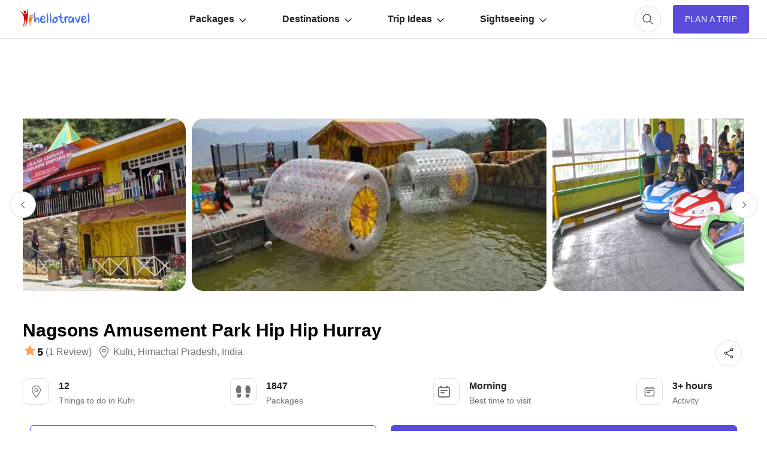

--- FILE ---
content_type: text/html; charset=UTF-8
request_url: https://www.hellotravel.com/india/nagsons-amusement-park-hip-hip-hurray
body_size: 71176
content:
 


<!DOCTYPE html>
<html>
  <head>
    <title>Nagsons Amusement Park Hip Hip Hurray, kufri, India - Top Attractions, Things to Do & Activities in Nagsons Amusement Park Hip Hip Hurray</title>  
        <meta name="description" content="Nagsons Amusement Park Hip Hip Hurray Tourism (2026) India: Find top attractions, things to do & activities in Nagsons Amusement Park Hip Hip Hurray, kufri. Plan your Nagsons Amusement Park Hip Hip Hurray trip with Hellotravel. Download travel checklist for Nagsons Amusement Park Hip Hip Hurray now.">
<meta property="fb:app_id" content="135248308246" />
<meta name="facebook-domain-verification" content="gs1yjb3a11n2zln023n5nzy09cl48c" />
<meta name="twitter:card" content="summary" />
			<meta property="og:title" content="Nagsons Amusement Park Hip Hip Hurray, kufri, India - Top Attractions, Things to Do & Activities in Nagsons Amusement Park Hip Hip Hurray" />
	<meta name="twitter:title" content="Nagsons Amusement Park Hip Hip Hurray, kufri, India - Top Attractions, Things to Do & Activities in Nagsons Amusement Park Hip Hip Hurray" />
        <meta property="og:description" content="Nagsons Amusement Park Hip Hip Hurray Tourism (2026) India: Find top attractions, things to do & activities in Nagsons Amusement Park Hip Hip Hurray, kufri. Plan your Nagsons Amusement Park Hip Hip Hurray trip with Hellotravel. Download travel checklist for Nagsons Amusement Park Hip Hip Hurray now." />
        <meta property="twitter:description" content="Nagsons Amusement Park Hip Hip Hurray Tourism (2026) India: Find top attractions, things to do & activities in Nagsons Amusement Park Hip Hip Hurray, kufri. Plan your Nagsons Amusement Park Hip Hip Hurray trip with Hellotravel. Download travel checklist for Nagsons Amusement Park Hip Hip Hurray now." />
        <meta property="og:type" content="website" />
	        <meta property="og:url" content="https://www.hellotravel.com/india/nagsons-amusement-park-hip-hip-hurray" />
	<meta property="twitter:url" content="https://www.hellotravel.com/india/nagsons-amusement-park-hip-hip-hurray" />
		        <meta property="og:image" content="https://www.hlimg.com/images/things2do/738X538/3_1550054098-1530e.jpg" />
	<meta property="og:image:url" content="https://www.hlimg.com/images/things2do/738X538/3_1550054098-1530e.jpg" />
	<meta property="twitter:image" content="https://www.hlimg.com/images/things2do/738X538/3_1550054098-1530e.jpg" />
  <meta property="og:site_name" content="HelloTravel" />
<meta property="og:image:width" content="600" />
<meta property="og:image:height" content="600" />
<meta name="twitter:site" content="@HelloTravel" />
<meta name="twitter:creator" content="@HelloTravel" />
         <meta name="keywords" content="Nagsons Amusement Park Hip Hip Hurray Tourism (2026) India: Find top attractions, things to do & activities in Nagsons Amusement Park Hip Hip Hurray, kufri. Plan your Nagsons Amusement Park Hip Hip Hurray trip with Hellotravel. Download travel checklist for Nagsons Amusement Park Hip Hip Hurray now.">
  	        <script type="application/ld+json">[{"@context":"https:\/\/schema.org","@type":"SiteNavigationElement","name":"Shillong","url":"https:\/\/www.hellotravel.com\/india\/shillong"},{"@context":"https:\/\/schema.org","@type":"SiteNavigationElement","name":"Kerala","url":"https:\/\/www.hellotravel.com\/india\/kerala"},{"@context":"https:\/\/schema.org","@type":"SiteNavigationElement","name":"Shimla","url":"https:\/\/www.hellotravel.com\/india\/shimla"},{"@context":"https:\/\/schema.org","@type":"SiteNavigationElement","name":"Agra","url":"https:\/\/www.hellotravel.com\/india\/agra"},{"@context":"https:\/\/schema.org","@type":"SiteNavigationElement","name":"Coorg","url":"https:\/\/www.hellotravel.com\/india\/coorg"},{"@context":"https:\/\/schema.org","@type":"SiteNavigationElement","name":"Udaipur","url":"https:\/\/www.hellotravel.com\/india\/udaipur"},{"@context":"https:\/\/schema.org","@type":"SiteNavigationElement","name":"Egypt","url":"https:\/\/www.hellotravel.com\/deals\/egypt"},{"@context":"https:\/\/schema.org","@type":"SiteNavigationElement","name":"Kenya","url":"https:\/\/www.hellotravel.com\/deals\/kenya"},{"@context":"https:\/\/schema.org","@type":"SiteNavigationElement","name":"Istanbul","url":"https:\/\/www.hellotravel.com\/deals\/istanbul"},{"@context":"https:\/\/schema.org","@type":"SiteNavigationElement","name":"South Africa","url":"https:\/\/www.hellotravel.com\/deals\/south-africa"},{"@context":"https:\/\/schema.org","@type":"SiteNavigationElement","name":"London","url":"https:\/\/www.hellotravel.com\/deals\/london"},{"@context":"https:\/\/schema.org","@type":"SiteNavigationElement","name":"Italy","url":"https:\/\/www.hellotravel.com\/deals\/italy"},{"@context":"https:\/\/schema.org","@type":"SiteNavigationElement","name":"Top 5 Bridges You Will Fall in Love With","url":"https:\/\/www.hellotravel.com\/stories\/bridges-keeping-spellbound-with-travel-fever"},{"@context":"https:\/\/schema.org","@type":"SiteNavigationElement","name":"4 Least Explored Countries","url":"https:\/\/www.hellotravel.com\/stories\/4-worlds-least-visited-countries-in-world"},{"@context":"https:\/\/schema.org","@type":"SiteNavigationElement","name":"5 Haunted Castles to Spend the Night","url":"https:\/\/www.hellotravel.com\/stories\/5-haunted-castles-to-spend-night"},{"@context":"https:\/\/schema.org","@type":"SiteNavigationElement","name":"World's Most Dangerous Tours. Not for the light-hearted","url":"https:\/\/www.hellotravel.com\/stories\/worlds-most-dangerous-tours-not-for-light-hearted"},{"@context":"https:\/\/schema.org","@type":"SiteNavigationElement","name":"10 Best Cities to Enjoy Your Fabulous Single Life","url":"https:\/\/www.hellotravel.com\/stories\/top-10-cities-for-singles"},{"@context":"https:\/\/schema.org","@type":"SiteNavigationElement","name":"Best Places to visit in December in India","url":"https:\/\/www.hellotravel.com\/stories\/best-places-to-visit-in-december-in-india"},{"@context":"https:\/\/schema.org","@type":"SiteNavigationElement","name":"Custom 2019 US Open Tennis Packages","url":"https:\/\/www.hellotravel.com\/events\/custom-2019-us-open-tennis-packages"},{"@context":"https:\/\/schema.org","@type":"SiteNavigationElement","name":"Sunset Wine & Brews","url":"https:\/\/www.hellotravel.com\/events\/sunset-wine-brews"},{"@context":"https:\/\/schema.org","@type":"SiteNavigationElement","name":"Sparkle International","url":"https:\/\/www.hellotravel.com\/events\/sparkle-international"},{"@context":"https:\/\/schema.org","@type":"SiteNavigationElement","name":"Liberation Day","url":"https:\/\/www.hellotravel.com\/events\/liberation-day"},{"@context":"https:\/\/schema.org","@type":"SiteNavigationElement","name":"Costa del Folk Portugal","url":"https:\/\/www.hellotravel.com\/events\/costa-del-folk-portugal"},{"@context":"https:\/\/schema.org","@type":"SiteNavigationElement","name":"31st Annual Conference of the Standard Celeration Society","url":"https:\/\/www.hellotravel.com\/events\/31st-annual-conference-of-the-standard-celeration-society"},{"@context":"https:\/\/schema.org","@type":"SiteNavigationElement","name":"Top 20 Honeymoon Places In India in 2018","url":"https:\/\/www.hellotravel.com\/stories\/honeymoon-destinations-in-india"},{"@context":"https:\/\/schema.org","@type":"SiteNavigationElement","name":"8 Best Honeymoon Places Outside India","url":"https:\/\/www.hellotravel.com\/stories\/8-best-honeymoon-places-outside-india"},{"@context":"https:\/\/schema.org","@type":"SiteNavigationElement","name":"9 Top Winter Honeymoon Destinations in India","url":"https:\/\/www.hellotravel.com\/stories\/9-top-winter-honeymoon-destinations-in-india"},{"@context":"https:\/\/schema.org","@type":"SiteNavigationElement","name":"Best honeymoon locations in India for a budget of 40k to 50k","url":"https:\/\/www.hellotravel.com\/stories\/best-honeymoon-locations-in-india-for-a-budget-of-40k-to-50k"},{"@context":"https:\/\/schema.org","@type":"SiteNavigationElement","name":"5 Best Honeymoon Destinations in India for 5 days","url":"https:\/\/www.hellotravel.com\/stories\/5-best-honeymoon-destinations-in-india-for-5-days"},{"@context":"https:\/\/schema.org","@type":"SiteNavigationElement","name":"9 Top Winter Honeymoon Destinations outside India","url":"https:\/\/www.hellotravel.com\/stories\/9-top-winter-honeymoon-destinations-outside-india"},{"@context":"https:\/\/schema.org","@type":"SiteNavigationElement","name":"Best International honeymoon locations for a budget of 65k to 75k","url":"https:\/\/www.hellotravel.com\/stories\/best-international-honeymoon-locations-for-a-budget-of-65k-to-75k"},{"@context":"https:\/\/schema.org","@type":"SiteNavigationElement","name":"Places to visit near Hyderabad","url":"https:\/\/www.hellotravel.com\/stories\/weekend-getaways-around-hyderabad"},{"@context":"https:\/\/schema.org","@type":"SiteNavigationElement","name":"Places to visit near Mumbai","url":"https:\/\/www.hellotravel.com\/stories\/weekend-getaways-around-mumbai"},{"@context":"https:\/\/schema.org","@type":"SiteNavigationElement","name":"Places to visit near Delhi","url":"https:\/\/www.hellotravel.com\/stories\/weekend-getaways-around-delhi"},{"@context":"https:\/\/schema.org","@type":"SiteNavigationElement","name":"Places to visit near Kolkata","url":"https:\/\/www.hellotravel.com\/stories\/weekend-getaways-around-kolkata"},{"@context":"https:\/\/schema.org","@type":"SiteNavigationElement","name":"Places to visit near Bangalore","url":"https:\/\/www.hellotravel.com\/stories\/weekend-getaways-around-bangalore"},{"@context":"https:\/\/schema.org","@type":"SiteNavigationElement","name":"Places to visit near Chennai","url":"https:\/\/www.hellotravel.com\/stories\/weekend-getaways-around-chennai"}]</script> 
       
        <script type="application/ld+json">{"@context":"https:\/\/schema.org","@type":"Organization","name":"HELLOTRAVEL ONLINE PRIVATE LIMITED","url":"https:\/\/www.hellotravel.com","logo":"https:\/\/www.hellotravel.com\/sites\/all\/themes\/newswire\/images\/logo-header.png","image":"https:\/\/www.hellotravel.com\/sites\/all\/themes\/newswire\/images\/logo-header.png","telephone":"8048735999","email":"helpdesk@hellotravel.com","sameAs":["https:\/\/www.facebook.com\/hellotravel","https:\/\/twitter.com\/hellotravel","https:\/\/www.instagram.com\/hellotravelofficial"],"address":{"@type":"PostalAddress","name":"E-75, 2nd Floor, Sector 63, Noida - 201301, Uttar Pradesh"}}</script>
        
        <meta name="viewport" content="width=device-width, initial-scale=1.0"/>
        <link rel="shortcut icon" href="https://www.hellotravel.com/favicon.ico" type="image/x-icon" />
                <link rel="canonical" href="https://www.hellotravel.com/india/nagsons-amusement-park-hip-hip-hurray" />

  
       <link rel="stylesheet" href="https://2.hlimg.com/images/hellotravel2.0//enquiry/css/style-01-am.css?v=4" />
     

  <script type="text/javascript">
      // Select all the images with the class "lazy"
      const images = document.querySelectorAll(".lazy");

      // Create a new IntersectionObserver
	var default_enq_arg={"tocity":"||","pagetype":"destptsttd","type":"enquiry"};
      const observer = new IntersectionObserver((entries) => {
        // Loop through the entries
        entries.forEach((entry) => {
          // If the entry is intersecting and the image has a data-src attribute
          if (entry.isIntersecting && entry.target.getAttribute("data-src")) {
            // Set the src attribute to the value of the data-src attribute
            entry.target.src = entry.target.getAttribute("data-src");
            // Remove the data-src attribute
            entry.target.removeAttribute("data-src");
            // Unobserve the image
            observer.unobserve(entry.target);
          }
        });
      });

      // Loop through each image and observe it
      images.forEach((image) => {
        observer.observe(image);
      });
    </script>
  </head>
  <body>
    <!-- Content of the web page goes here -->
    <div id="overlay-bg" class="overlay-bg"></div>
    <header class="v-centr bg1 pr">
      <!-- Header content, such as logo, navigation menu, etc. -->
      <nav class="navbar v-centr flx1">
        <!-- Menu Toggle -->
        <div id="menu-toggle" class="menu-toggle dn cp">
	<svg width="32px" height="32px" viewBox="0 -0.5 25 25" fill="none" xmlns="http://www.w3.org/2000/svg" id="hamburger">
<path d="M6.5 11.75C6.08579 11.75 5.75 12.0858 5.75 12.5C5.75 12.9142 6.08579 13.25 6.5 13.25V11.75ZM18.5 13.25C18.9142 13.25 19.25 12.9142 19.25 12.5C19.25 12.0858 18.9142 11.75 18.5 11.75V13.25ZM6.5 15.75C6.08579 15.75 5.75 16.0858 5.75 16.5C5.75 16.9142 6.08579 17.25 6.5 17.25V15.75ZM18.5 17.25C18.9142 17.25 19.25 16.9142 19.25 16.5C19.25 16.0858 18.9142 15.75 18.5 15.75V17.25ZM6.5 7.75C6.08579 7.75 5.75 8.08579 5.75 8.5C5.75 8.91421 6.08579 9.25 6.5 9.25V7.75ZM18.5 9.25C18.9142 9.25 19.25 8.91421 19.25 8.5C19.25 8.08579 18.9142 7.75 18.5 7.75V9.25ZM6.5 13.25H18.5V11.75H6.5V13.25ZM6.5 17.25H18.5V15.75H6.5V17.25ZM6.5 9.25H18.5V7.75H6.5V9.25Z" fill="#494949"/>
</svg>
        </div>
        <!-- Logo container -->
        <div class="logo v-centr">
          <a href="https://www.hellotravel.com/"
            ><img
              class="lazy"
              src="[data-uri]"
              alt="Hellotravel.com Pvt. Ltd."
              class=""
          /></a>
        </div>
        <!-- Navbar list -->
        <ul id="main-menu" class="box-centr flx1">
          <li class="nav-back cp dn">
		<svg width="24px" height="24px" viewBox="0 0 24 24" class="nav-back-icon" fill="none" xmlns="http://www.w3.org/2000/svg">
    <use xlink:href="#chevron-left"/>
</svg>

          </li>
          <!-- Navbar list items -->
          <li class="list-level2">
            <a href="javascript:void(0);" class="v-centr">
              Packages
		<svg width="12px" height="12px" viewBox="0 -4.5 20 20" fill="none" xmlns="http://www.w3.org/2000/svg" class="nav-margin">
                <use xlink:href="#arrow-down"/>
            </svg>
            </a>
            <ul class="nav-level2 brd1 pa bg1 br10 pt10 pb10">
              <li class="df ais">
                <ul class="nav-level3 df fww">
                  
           <!------------------Start Menu Packages-------------->
                  <li class="lead-list fw7 lh22">India tour packages</li>
                                       <li><a  href="https://www.hellotravel.com/deals/manali"> Manali</a></li>
                                       <li><a  href="https://www.hellotravel.com/deals/shimla"> Shimla</a></li>
                                       <li><a  href="https://www.hellotravel.com/deals/munnar"> Munnar</a></li>
                                       <li><a  href="https://www.hellotravel.com/deals/manikaran"> Manikaran</a></li>
                                       <li><a  href="https://www.hellotravel.com/deals/kullu"> Kullu</a></li>
                                       <li><a  href="https://www.hellotravel.com/deals/kerala"> Kerala</a></li>
                                       <li><a  href="https://www.hellotravel.com/deals/thekkady"> Thekkady</a></li>
                                       <li><a  href="https://www.hellotravel.com/deals/varanasi"> Varanasi</a></li>
                                       <li><a  href="https://www.hellotravel.com/deals/nainital"> Nainital</a></li>
                                       <li><a  href="https://www.hellotravel.com/deals/ayodhya"> Ayodhya</a></li>
                                       <li><a  href="https://www.hellotravel.com/deals/gangtok"> Gangtok</a></li>
                                       <li><a  href="https://www.hellotravel.com/deals/gulmarg"> Gulmarg</a></li>
                                       <li><a  href="https://www.hellotravel.com/deals/srinagar"> Srinagar</a></li>
                                       <li><a  href="https://www.hellotravel.com/deals/assam"> Assam</a></li>
                                       <li><a  href="https://www.hellotravel.com/deals/guwahati"> Guwahati</a></li>
                                       <li><a  href="https://www.hellotravel.com/deals/dhanaulti"> Dhanaulti</a></li>
                             
                </ul>
                <ul class="nav-level3 df fww">
                  <li class="lead-list fw7 lh22">
                    International tour packages
                  </li>
                                      <li><a href="https://www.hellotravel.com/deals/indonesia"> Indonesia</a></li>
                                       <li><a href="https://www.hellotravel.com/deals/united-arab-emirates"> United Arab Emirates</a></li>
                                       <li><a href="https://www.hellotravel.com/deals/malaysia"> Malaysia</a></li>
                                       <li><a href="https://www.hellotravel.com/deals/thailand"> Thailand</a></li>
                                       <li><a href="https://www.hellotravel.com/deals/israel"> Israel</a></li>
                                       <li><a href="https://www.hellotravel.com/deals/bhutan"> Bhutan</a></li>
                                       <li><a href="https://www.hellotravel.com/deals/sri-lanka"> Sri Lanka</a></li>
                                       <li><a href="https://www.hellotravel.com/deals/maldives"> Maldives</a></li>
                                       <li><a href="https://www.hellotravel.com/deals/great-britain"> Great Britain</a></li>
                                       <li><a href="https://www.hellotravel.com/deals/united-states-of-america"> United States of America</a></li>
                                       <li><a href="https://www.hellotravel.com/deals/vietnam"> Vietnam</a></li>
                                       <li><a href="https://www.hellotravel.com/deals/south-africa"> South Africa</a></li>
                                       <li><a href="https://www.hellotravel.com/deals/france"> France</a></li>
                                       <li><a href="https://www.hellotravel.com/deals/russia"> Russia</a></li>
                                       <li><a href="https://www.hellotravel.com/deals/united-kingdom"> United Kingdom</a></li>
                                       <li><a href="https://www.hellotravel.com/deals/tanzania"> Tanzania</a></li>
                                <!------------------End Menu Packages-------------->
                </ul>
              </li>
            </ul>
          </li>
          <li class="list-level2">
            <a href="javascript:void(0);" class="v-centr">
              Destinations
		<svg width="12px" height="12px" viewBox="0 -4.5 20 20" fill="none" xmlns="http://www.w3.org/2000/svg" class="nav-margin">
                <use xlink:href="#arrow-down"/>
            </svg>
            </a>
            <ul class="nav-level2 brd1 pa bg1 br10 pt10 pb10">
              <li class="df ais">
                <ul class="nav-level3 df fww">
                  <li class="lead-list fw7 lh22">India</li>
            <!------------------Start Menu Destinations-------------->
                                      <li><a href="https://www.hellotravel.com/india/manali"> Manali</a></li>
                                       <li><a href="https://www.hellotravel.com/india/goa"> Goa</a></li>
                                       <li><a href="https://www.hellotravel.com/india/shimla"> Shimla</a></li>
                                       <li><a href="https://www.hellotravel.com/india/munnar"> Munnar</a></li>
                                       <li><a href="https://www.hellotravel.com/india/kullu"> Kullu</a></li>
                                       <li><a href="https://www.hellotravel.com/india/manikaran"> Manikaran</a></li>
                                       <li><a href="https://www.hellotravel.com/india/dharamshala"> Dharamshala</a></li>
                                       <li><a href="https://www.hellotravel.com/india/dalhousie"> Dalhousie</a></li>
                                       <li><a href="https://www.hellotravel.com/india/kerala"> Kerala</a></li>
                                       <li><a href="https://www.hellotravel.com/india/coorg"> Coorg</a></li>
                                       <li><a href="https://www.hellotravel.com/india/kashmir"> Kashmir</a></li>
                                       <li><a href="https://www.hellotravel.com/india/thekkady"> Thekkady</a></li>
                                       <li><a href="https://www.hellotravel.com/india/alleppey"> Alleppey</a></li>
                                       <li><a href="https://www.hellotravel.com/india/meghalaya"> Meghalaya</a></li>
                                       <li><a href="https://www.hellotravel.com/india/varanasi"> Varanasi</a></li>
                                       <li><a href="https://www.hellotravel.com/india/sikkim"> Sikkim</a></li>
                                       <li><a href="https://www.hellotravel.com/india/nainital"> Nainital</a></li>
                                       <li><a href="https://www.hellotravel.com/india/jim-corbett"> jim corbett</a></li>
                                       <li><a href="https://www.hellotravel.com/india/ayodhya"> Ayodhya</a></li>
                                       <li><a href="https://www.hellotravel.com/india/darjeeling"> Darjeeling</a></li>
                                       <li><a href="https://www.hellotravel.com/india/ooty"> Ooty</a></li>
                                       <li><a href="https://www.hellotravel.com/india/gangtok"> Gangtok</a></li>
                                       <li><a href="https://www.hellotravel.com/india/gulmarg"> Gulmarg</a></li>
                                       <li><a href="https://www.hellotravel.com/india/srinagar"> Srinagar</a></li>
                                   
                </ul>
                <ul class="nav-level3 df fww">
                  <li class="lead-list fw7 lh22">International</li>

                                       <li><a href="https://www.hellotravel.com/indonesia"> Indonesia</a></li>
                                       <li><a href="https://www.hellotravel.com/united-arab-emirates"> United Arab Emirates</a></li>
                                       <li><a href="https://www.hellotravel.com/malaysia"> Malaysia</a></li>
                                       <li><a href="https://www.hellotravel.com/thailand"> Thailand</a></li>
                                       <li><a href="https://www.hellotravel.com/israel"> Israel</a></li>
                                       <li><a href="https://www.hellotravel.com/bhutan"> Bhutan</a></li>
                                       <li><a href="https://www.hellotravel.com/sri-lanka"> Sri Lanka</a></li>
                                       <li><a href="https://www.hellotravel.com/nepal"> Nepal</a></li>
                                       <li><a href="https://www.hellotravel.com/maldives"> Maldives</a></li>
                                       <li><a href="https://www.hellotravel.com/great-britain"> Great Britain</a></li>
                                       <li><a href="https://www.hellotravel.com/spain"> Spain</a></li>
                                       <li><a href="https://www.hellotravel.com/azerbaijan"> Azerbaijan</a></li>
                                       <li><a href="https://www.hellotravel.com/united-states-of-america"> United States of America</a></li>
                                       <li><a href="https://www.hellotravel.com/vietnam"> Vietnam</a></li>
                                       <li><a href="https://www.hellotravel.com/canada"> Canada</a></li>
                                       <li><a href="https://www.hellotravel.com/france"> France</a></li>
                                       <li><a href="https://www.hellotravel.com/philippines"> Philippines</a></li>
                                       <li><a href="https://www.hellotravel.com/afghanistan"> Afghanistan</a></li>
                                       <li><a href="https://www.hellotravel.com/south-africa"> South Africa</a></li>
                                       <li><a href="https://www.hellotravel.com/china"> China</a></li>
                                       <li><a href="https://www.hellotravel.com/ukraine"> Ukraine </a></li>
                                       <li><a href="https://www.hellotravel.com/russia"> Russia</a></li>
                                       <li><a href="https://www.hellotravel.com/united-kingdom"> United Kingdom</a></li>
                                       <li><a href="https://www.hellotravel.com/japan"> Japan</a></li>
                             <!------------------Start Menu Destinations-------------->
                </ul>
              </li>
            </ul>
          </li>
          <li class="list-level2">
            <a href="javascript:void(0);" class="v-centr">
              Trip Ideas
		<svg width="12px" height="12px" viewBox="0 -4.5 20 20" fill="none" xmlns="http://www.w3.org/2000/svg" class="nav-margin">
                <use xlink:href="#arrow-down"/>
            </svg>
            </a>
            <ul class="nav-level2 brd1 pa bg1 br10 pt10 pb10">
              <li class="df ais">
                <ul class="nav-level3 longname df fww">
             <!------------------Start Menu Trip Ideas-------------->
                                       <li><a href="https://www.hellotravel.com/stories/visa-free-countries-for-indians"> Visa Free Countries for Indian Passport Holders in 2024</a></li>
                                       <li><a href="https://www.hellotravel.com/stories/20-best-places-to-visit-near-delhi-from-50km-to-500km"> 20 Best Places to Visit near Delhi from 50km to 500km</a></li>
                                       <li><a href="https://www.hellotravel.com/stories/places-you-can-enjoy-in-economic-budget-in-india"> Places You Can Enjoy In Economic Budget In India</a></li>
                                       <li><a href="https://www.hellotravel.com/stories/honeymoon-destinations-in-india"> 20 Best Honeymoon Destinations in India for Romantic Couple in 2024</a></li>
                                       <li><a href="https://www.hellotravel.com/stories/top-10-strongest-air-forces-of-world"> Top 10 Strongest Air Forces of the World</a></li>
                                       <li><a href="https://www.hellotravel.com/stories/5-romantic-hotels-in-chennai"> 5 Romantic Hotels In Chennai</a></li>
                                       <li><a href="https://www.hellotravel.com/stories/indian-trains-and-sl-1a-2a-3a-2s-cc-do-you-know-what-does-it-mean"> Indian Trains and SL, 1A, 2A, 3A, 2S, CC........Do you know what does it mean?</a></li>
                                       <li><a href="https://www.hellotravel.com/stories/10-countries-with-most-beautiful-women-in-world"> 10 Countries with the Most Beautiful Women in the World</a></li>
                                       <li><a href="https://www.hellotravel.com/stories/food-of-sikkim"> Foods of Sikkim- 8 dishes of Sikkimese Cuisine that you must try when you visit Sikkim</a></li>
                                       <li><a href="https://www.hellotravel.com/stories/nightlife-in-sikkim"> Nightlife in Sikkim-Top 6 Amazing Spots to Experience Nightlife in Sikkim</a></li>
                                       <li><a href="https://www.hellotravel.com/stories/shopping-guide-the-must-visit-shopping-places-in-sikkim-for-all-budgets"> Sikkim shopping guide - the must visit shopping places in Sikkim for all budgets</a></li>
                                       <li><a href="https://www.hellotravel.com/stories/best-cafes-in-sikkim"> Best cafes in Sikkim- 5 Most popular restaurants in Sikkim</a></li>
                                       <li><a href="https://www.hellotravel.com/stories/best-family-holiday-destinations-in-india"> 25 Best Family Holiday Destinations in India, Places to visit with Family</a></li>
                                       <li><a href="https://www.hellotravel.com/stories/faqs-about-coronavirus"> Know these things about Coronavirus – FAQs</a></li>
                                       <li><a href="https://www.hellotravel.com/stories/top-6-places-to-visit-in-manila"> Top 6 Places to Visit in Manila</a></li>
                                       <li><a href="https://www.hellotravel.com/stories/dubai-work-visa"> Dubai Work Visa</a></li>
                               <!------------------End Menu Trip Ideas-------------->
                </ul>
              </li>
            </ul>
          </li>
          <li class="list-level2">
            <a href="javascript:void(0);" class="v-centr">
              Sightseeing
		<svg width="12px" height="12px" viewBox="0 -4.5 20 20" fill="none" xmlns="http://www.w3.org/2000/svg" class="nav-margin">
                <use xlink:href="#arrow-down"/>
            </svg>
            </a>
            <ul class="nav-level2 brd1 pa bg1 br10 pt10 pb10">
              <li class="df ais">
                <ul class="nav-level3 df fww">
                  <li class="lead-list fw7 lh22">Things to do in India</li>


                 <!------------------Start Menu Trip Ideas-------------->
                                       <li><a href="https://www.hellotravel.com/india/shimla/things-to-do"> Shimla</a></li>
                                       <li><a href="https://www.hellotravel.com/india/manali/things-to-do"> Manali</a></li>
                                       <li><a href="https://www.hellotravel.com/india/darjeeling/things-to-do"> Darjeeling</a></li>
                                       <li><a href="https://www.hellotravel.com/india/munnar/things-to-do"> Munnar</a></li>
                                       <li><a href="https://www.hellotravel.com/india/goa/things-to-do"> Goa</a></li>
                                       <li><a href="https://www.hellotravel.com/india/ooty/things-to-do"> Ooty</a></li>
                                       <li><a href="https://www.hellotravel.com/india/kerala/things-to-do"> Kerala</a></li>
                                       <li><a href="https://www.hellotravel.com/india/kufri/things-to-do"> Kufri</a></li>
                                       <li><a href="https://www.hellotravel.com/india/thekkady/things-to-do"> Thekkady</a></li>
                                       <li><a href="https://www.hellotravel.com/india/manali/things-to-do"> Manali</a></li>
                                       <li><a href="https://www.hellotravel.com/india/goa/things-to-do"> Goa</a></li>
                                       <li><a href="https://www.hellotravel.com/india/shimla/things-to-do"> Shimla</a></li>
                                       <li><a href="https://www.hellotravel.com/india/munnar/things-to-do"> Munnar</a></li>
                                       <li><a href="https://www.hellotravel.com/india/kullu/things-to-do"> Kullu</a></li>
                                       <li><a href="https://www.hellotravel.com/india/manikaran/things-to-do"> Manikaran</a></li>
                                       <li><a href="https://www.hellotravel.com/india/dharamshala/things-to-do"> Dharamshala</a></li>
                                       <li><a href="https://www.hellotravel.com/india/dalhousie/things-to-do"> Dalhousie</a></li>
                                       <li><a href="https://www.hellotravel.com/india/kerala/things-to-do"> Kerala</a></li>
                                       <li><a href="https://www.hellotravel.com/india/coorg/things-to-do"> Coorg</a></li>
                                       <li><a href="https://www.hellotravel.com/india/kashmir/things-to-do"> Kashmir</a></li>
                                       <li><a href="https://www.hellotravel.com/india/thekkady/things-to-do"> Thekkady</a></li>
                                       <li><a href="https://www.hellotravel.com/india/alleppey/things-to-do"> Alleppey</a></li>
                                       <li><a href="https://www.hellotravel.com/india/meghalaya/things-to-do"> Meghalaya</a></li>
                                       <li><a href="https://www.hellotravel.com/india/varanasi/things-to-do"> Varanasi</a></li>
                                       <li><a href="https://www.hellotravel.com/india/sikkim/things-to-do"> Sikkim</a></li>
                                   <!------------------End Menu Trip Ideas-------------->


                </ul>
                <ul class="nav-level3 df fww">
                  <li class="lead-list fw7 lh22">Weekend Getaways</li>
                  <!------------------Start Menu Trip Ideas-------------->
                                       <li><a href="https://www.hellotravel.com/stories/weekend-getaways-around-delhi"> Delhi</a></li>
                                       <li><a href="https://www.hellotravel.com/stories/weekend-getaways-around-bangalore"> Bangalore</a></li>
                                       <li><a href="https://www.hellotravel.com/stories/weekend-getaways-around-chennai"> Chennai</a></li>
                                       <li><a href="https://www.hellotravel.com/stories/weekend-getaways-around-hyderabad"> Hyderabad</a></li>
                                       <li><a href="https://www.hellotravel.com/stories/weekend-getaways-around-kolkata"> Kolkata</a></li>
                                       <li><a href="https://www.hellotravel.com/stories/weekend-getaways-around-mumbai"> Mumbai</a></li>
                                       <li><a href="https://www.hellotravel.com/stories/10-best-places-to-visit-near-pune"> Pune</a></li>
                                       <li><a href="https://www.hellotravel.com/stories/best-weekend-getaways-places-to-visit-near-ahmedabad"> Ahmedabad</a></li>
                                       <li><a href="https://www.hellotravel.com/stories/best-weekend-getaways-places-to-visit-near-baroda"> Baroda</a></li>
                                       <li><a href="https://www.hellotravel.com/stories/best-weekend-getaways-places-to-visit-near-asansol"> Asansol</a></li>
                                       <li><a href="https://www.hellotravel.com/stories/best-weekend-getaways-places-to-visit-near-assam"> Assam</a></li>
                                       <li><a href="https://www.hellotravel.com/stories/best-weekend-getaways-places-to-visit-near-aurangabad"> Aurangabad</a></li>
                                       <li><a href="https://www.hellotravel.com/stories/best-weekend-getaways-places-to-visit-near-bagdogra"> Bagdogra</a></li>
                                       <li><a href="https://www.hellotravel.com/stories/best-weekend-getaways-places-to-visit-near-bareilly"> Bareilly</a></li>
                                       <li><a href="https://www.hellotravel.com/stories/best-weekend-getaways-places-to-visit-in-agra"> Agra</a></li>
                                       <li><a href="https://www.hellotravel.com/stories/best-weekend-getaways-places-to-visit-near-ajmer"> Ajmer</a></li>
                                       <li><a href="https://www.hellotravel.com/stories/best-weekend-getaways-places-to-visit-near-aligarh"> Aligarh</a></li>
                                       <li><a href="https://www.hellotravel.com/stories/best-weekend-getaways-places-to-visit-near-allahabad"> Allahabad</a></li>
                                       <li><a href="https://www.hellotravel.com/stories/best-weekend-getaways-places-to-visit-near-alwar"> Alwar</a></li>
                                       <li><a href="https://www.hellotravel.com/stories/best-weekend-getaways-places-to-visit-near-amritsar"> Amritsar</a></li>
                                       <li><a href="https://www.hellotravel.com/stories/best-weekend-getaways-places-to-visit-near-amravati"> Amravati</a></li>
                                       <li><a href="https://www.hellotravel.com/stories/best-weekend-getaways-places-to-visit-near-ambala"> Ambala</a></li>
                                       <li><a href="https://www.hellotravel.com/stories/best-weekend-getaways-places-to-visit-near-anand"> Anand</a></li>
                                   <!------------------End Menu Trip Ideas-------------->
                </ul>
              </li>
            </ul>
          </li>
        </ul>
      </nav>
	
<!-- Currency, Cart, User container -->
      <div class="">
        <div class="search-container">          
          <div class="cart w44 h44 br50 box-centr brd1 ml20 cp" id="searchButton" onClick="window.location.href='https://www.hellotravel.com/deals?focus=1'">
<svg width="24px" height="24px" viewBox="0 0 24 24" fill="none" xmlns="http://www.w3.org/2000/svg">
              <use xlink:href="#search"/>
          </svg>	           
          </div>
        </div>
        <!-- Login container -->

      </div>

	        <div id="enquiry-button" class="plan-trip box-centr ttu fs14 pl20 pr20 ml20 bg7" onclick='open_enquiry_popup({"tocity":"||","pagetype":"destptsttd","type":"enquiry"});gtag("event", "generate_lead", {   "event_label": "Plan a Trip",   "event_category": "engagement" });'>
        Plan A Trip
      </div>
      </header>
    <div class="fixed-navbar bg1 pf dn t0 l0 zi99 bb1" id="fixed-navbar">
      <nav class="nav-conatiner df pb20 pt20">
        <ul class="df">

                  <li class="mr16"><a href="#about" class="fc1">About Nagsons Amusement Park Hip Hip Hurray</a></li>
        
       

                          <li class="mr16 ml20"><a href="https://www.hellotravel.com/deals/kufri" class="fc1">Kufri Tour Packages</a></li>
          <li class="mr16 ml20" style="display:none;">
            <a href="#best_time" class="fc1">Best time to visit</a>
          </li>
       
               <li class="mr16 ml20">
            <a href="#reviewdata" class="fc1">Ratings & Reviews</a>
          </li>
              

     

        </ul>
      </nav>
    </div>







            <div class="sticky-btn bg1 pf pt10 pb10 l0 b0 w100 fs12 fw6 ttu box-centr zi99">
              

             <a href="https://www.hellotravel.com/deals/kufri" class="sticky-btn-lft box-centr flx1 mlr1p flx48 bg1 br6 hvr2 brd2 h48 cp fc6 fs14">
                SEE PACKAGES
              </a>

		               <div class="sticky-btn-rght box-centr flx1 mlr1p flx48 bg7 br6 hvr1 fc3 h48 cp fs14"  onclick='open_enquiry_popup({"tocity":"kufri,himachal pradesh|IN|India","pagetype":"destptsttd","uniqkeyc":"reqmainenqm","uniqkeyn":"sentmainenqM","type":"enquiry"})'  id="reqmainenqm" >
                enquire now              </div>

             <div class="sticky-btn-rght box-centr flx1 mlr1p flx48 bg7 br6 hvr1 fc3 h48 cp fs14" style="display:none;" id="sentmainenqm">
                Sent
              </div>

            </div>

            


    <main>




      <section class="pt10 pb20 bt1 bb1">
        <div class="container">




          
          <div class="w100 deal-detail tac p10 mob-none">
<!-- ht-header-desktop -->
<ins class="adsbygoogle"
     style="display:inline-block; width:1000px; height:100px;"
     data-ad-client="ca-pub-8533861185056317"
     data-ad-slot="8446393589"></ins>
<script>
     (adsbygoogle = window.adsbygoogle || []).push({});
</script>
</div>
 
<div class="slider1 w100 deal-detail">
  <div class="ctrl-box w100 pr">
              <div
                class="prv-btn box-centr br50 w44 prev1 h44 brd1 bg1 cp pa l0 zi2"
              >
		<svg width="24px" height="24px" viewBox="0 0 24 24" fill="none" xmlns="http://www.w3.org/2000/svg">
    <use xlink:href="#chevron-left"></use>
</svg>

	
              </div>
              <div
                class="nxt-btn box-centr br50 w44 h44 brd1 bg1 cp pa r0 zi2 next1"
              >
		<svg width="24px" height="24px" viewBox="0 0 24 24" fill="none" xmlns="http://www.w3.org/2000/svg">
    <use xlink:href="#chevron-right"></use>
</svg>

              </div>
            </div>
   
   <div class="ofh w100">	
   <div class="deal-detail-head slides df mb20 pt20   ">
                <article class="image-slider slide-card ofh br20 mr20 ">
              <div class="image-slide-items h-centr">

                <div class="img-item">
                  <img src="https://www.hlimg.com/images/things2do/738X538/3_1550054098-1530e.jpg" alt="Nagsons Amusement Park Hip Hip Hurray Trip Packages" title="Nagsons Amusement Park Hip Hip Hurray Trip Packages"/>
                </div>
	</div>
	 </article>
               <article class="image-slider slide-card ofh br20 mr20 ">
              <div class="image-slide-items h-centr">

                <div class="img-item">
                  <img src="https://www.hlimg.com/images/things2do/738X538/1_1550054059-2788e.jpg" alt="Nagsons Amusement Park Hip Hip Hurray Trip Packages" title="Nagsons Amusement Park Hip Hip Hurray Trip Packages"/>
                </div>
	</div>
	 </article>
               <article class="image-slider slide-card ofh br20 mr20 ">
              <div class="image-slide-items h-centr">

                <div class="img-item">
                  <img src="https://www.hlimg.com/images/things2do/738X538/2_1550054079-2907e.jpg" alt="Nagsons Amusement Park Hip Hip Hurray Trip Packages" title="Nagsons Amusement Park Hip Hip Hurray Trip Packages"/>
                </div>
	</div>
	 </article>
                        </div>
		      </div>
</div>

          
    

          <a name="best_time"></a>
          <div class="flx100 tal inner-h1">
            <h1>Nagsons Amusement Park Hip Hip Hurray</h1>
            <div class="mb20 df jcsb">
              <div class="v-centr fww">
                <div class="v-centr mr8 mb5">
             		<svg width="24px" height="24px" viewBox="0 0 32 32" fill="#fea25a" class="mb5">
                    <use xlink:href="#star-fill"></use>
                </svg>	
                  <span class="fw6 fs18"> 5 </span>
                  <span class="fc2 ml4"> 
                                            (1 Review)
                            
               </span>
           
                </div>
                <div class="df mb5">

                               <div class="fs16 fc2 ttc v-centr fww">
		<svg width="20px" height="20px" viewBox="-4 0 32 32" version="1.1" class="mr4">
          <use xlink:href="#location"></use>
        </svg>
               
                                              <a class="fc2 ml4" href='https://www.hellotravel.com/india/kufri'> Kufri</a>,                                             <a class="fc2 ml4" href='https://www.hellotravel.com/india/himachal-pradesh'> Himachal Pradesh</a>,                                             <a class="fc2 ml4" href='https://www.hellotravel.com/india'> India</a>                                       		      
              </div>
                              </div>
              </div>

              <div class="df">
                <div class="box-centr br50 w44 h44 brd1 bg1 cp mr4 share-button">
		<svg width="24px" height="24px" viewBox="0 0 24 24" fill="none">
                  <use xlink:href="#share"></use>
                </svg>                  
                </div>
              </div>
            </div>
          </div>
          <div class="df pr ais">

            <div class="left-box flx1">
              <div class="detail-service">
                <div class="detail-service-feature df jcsb fww">


 

                                                <a href="https://www.hellotravel.com/india/kufri/things-to-do" class="df w30 fc1">
                    <div class="box-centr br10 w44 h44 brd1 bg1 cp mr16">
			<svg width="20px" height="20px" viewBox="-4 0 32 32" version="1.1" class="mr4">
          <use xlink:href="#location"></use>
        </svg>
                    </div>
            
                   <div class="info">
                      <div class="fw7 fs16 lh26">12</div>
                      <p class="fw4 fc2 lh22 fs14">  Things to do  in Kufri</p>
                    </div>
              
                 </a>
                                		
   
 
                                  <a  href="https://www.hellotravel.com/deals/kufri"  class="df w30 fc1">
                    <div class="box-centr br10 w44 h44 brd1 bg1 cp mr16">
                   	<svg height="24px" width="24px" version="1.1" id="x32" xmlns="http://www.w3.org/2000/svg" xmlns:xlink="http://www.w3.org/1999/xlink" viewBox="0 0 512 512" xml:space="preserve" fill="#727272">
                        <use xlink:href="#footprint"></use>
                    </svg> 
			</div>
                    <div class="info">
                      <div class="fw7 fs16 lh26">1847</div>
                      <p class="fw4 fc2 lh22 fs14">Packages</p>
                    </div>
                  </a>
                                
               
             


                              
                  <a href="javascript:;" class="df fc1 w30">
                    <div class="box-centr br10 w44 h44 brd1 bg1 cp mr16">
			<svg width="24px" height="24px" viewBox="0 0 24 24" fill="none" xmlns="http://www.w3.org/2000/svg" class="svg-icons mr8">
              <use xlink:href="#calendar"/>
          </svg>	
                    </div>
                    <div class="info">
                      <div class="fw7 fs16 lh26 ttc">Morning</div>
                      <p class="fw4 fc2 lh22 fs14">Best time to visit</p>
                    </div>
                  </a>
                                  

               
           
             

                               <a href="#activity" class="df w30 fc1">
                    <div class="box-centr br10 w44 h44 brd1 bg1 cp mr16">
			<svg width="20px" height="20px" viewBox="0 0 15 15" fill="none" xmlns="http://www.w3.org/2000/svg" stroke="#727272">
                        <use xlink:href="#calendar"></use>
                      </svg>

                    </div>
                    <div class="info">
                      <div class="fw7 fs16 lh26">3+ hours</div>
                      <p class="fw4 fc2 lh22 fs14">Activity</p>
                    </div>
                  </a>
                             
            


                </div>



           

            <div class="cta-btn bg1 pt10 pb10 w100 fs12 fw6 ttu box-centr zi99">
                            <div id="reqmainenqa" class="cta-btn-lft box-centr flx1 mlr1p flx48 bg1 br6 hvr2 brd2 h48 cp fc6 fs14 918048736246_hide" onclick='open_enquiry_popup({"tocity":"kufri,himachal pradesh|IN|India","pagetype":"destptsttd","uniqkeyc":"reqmainenqa","uniqkeyn":"sentmainenqa","type":"enquiry"})'>
                 contact agent              </div>

                <div id="sentmainenqa" class="cta-btn-lft box-centr flx1 mlr1p flx48 bg1 br6 hvr2 brd2 h48 cp fc6 fs14 918048736246_show" style="display:none;">SENT</div>

                             <div class="cta-btn-rght box-centr flx1 mlr1p flx48 bg7 br6 hvr1 fc3 h48 cp fs14"  onclick='open_enquiry_popup({"tocity":"kufri,himachal pradesh|IN|India","pagetype":"destptsttd","uniqkeyc":"reqmainenq","uniqkeyn":"sentmainenq","type":"enquiry"})' id="reqmainenq" >
                enquire now
              </div>

             <div class="cta-btn-rght box-centr flx1 mlr1p flx48 bg7 br6 hvr1 fc3 h48 cp fs14" style="display:none;" id="sentmainenq">
                Sent
              </div>

            </div>

            



  <section class="pt40 pb40" id="about">
    <div class="container">
      <div class="fs30 fw7" >
        <h2>About  Nagsons Amusement Park Hip Hip Hurray</h2>
      </div>
      <div class="less-more fw4 fs16 fc2 mt20 mb10 lh26 text-row lc3" id="about">
        <span class="less-more-text "><p>Hip Hip Hurray, Nagsons entertainment cum journey park is an idyllic hideaway for complete leisure and matchless fun time with interesting rides, bumping boats, virtual truth video games, nice dining and a plethora of a laugh sports. It is nestled inside the laps of snow clad mountains with picturesque herbal splendor in Kufri, around 16 kms. From the queen of hills, Shimla. Hip hip hurray has attempted to tug out humans from staid surroundings of traditional delight trips and opened up before them an thrilling new situation of whole leisure destination.</p><p>The sprawling complex is spread over an area of 5000 square meters amidst lush inexperienced bushes and a pollution unfastened surroundings. This park functions numerous rides, consisting of bumper cars, gondola wheel, kiddies helicopters and double swing. Virtual reality games, redemption games and air hockey are few of the thrilling indoor games offered here. For a wide ranging experience, try journey sports like flying fox, Burma bridge crossing, valley crossing and commando net climbing. With so much of points of interest under one roof, this amusement park is an exceptional hideaway for entertainment and adventure seekers.</p>
	


 <div class="cta-btn bg1 pt10 pb10 w100 fs12 fw6 ttu box-centr zi99">
	         <div class="cta-btn-rght box-centr flx1 mlr1p flx48 bg7 br6 hvr1 fc3 h48 cp fs14 mt20 mb20"  onclick='open_enquiry_popup({"tocity":"kufri,himachal pradesh|IN|India","pagetype":"destptsttd","uniqkeyc":"reqmainenqd","uniqkeyn":"sentmainenqd","type":"enquiry"})'  id="reqmainenqd" >
                enquire now
              </div>

             <div class="cta-btn-rght box-centr flx1 mlr1p flx48 bg7 br6 hvr1 fc3 h48 cp fs14 mt20 mb20" style="display:none;" id="sentmainenqd">
                Sent
              </div>
</div>
       </span>
	        <span class="less-more-btn fw6 fc6 cp dif aic"
          >show more
		<svg width="24px" height="24px" viewBox="0 0 24 24" fill="none" xmlns="http://www.w3.org/2000/svg">
            <use xlink:href="#expand-down"></use>
        </svg>
	</span
        >
	      </div>
    </div>
  </section>




   







</div>
        </div>
      </section>
 

<a name="tourpackage"></a> 
<section class="ptb80">
        <div class="container slider2 ofh">
                       <div class="hgrp"><h3>Kufri Tour Packages</h3></div>
                    <div class="slide-ctrl v-centr jce">
            <div class="prv-btn box-centr br50 w44 h44 brd1 bg1 cp prev2">
		<svg width="24px" height="24px" viewBox="0 0 24 24" fill="none" xmlns="http://www.w3.org/2000/svg">
    <use xlink:href="#chevron-left"/>
</svg>
            </div>
            <div class="nxt-btn box-centr br50 w44 h44 brd1 bg1 cp next2">
		<svg width="24px" height="24px" viewBox="0 0 24 24" fill="none" xmlns="http://www.w3.org/2000/svg">
    <use xlink:href="#chevron-right"/>
</svg>
            </div>
          </div>
          <div class="cards-container pr df  m12-add slides">
		                         	 	 <article class="card slide-card ofh df fdc jcsb pr">
    <a href="https://www.hellotravel.com/deals/shimla-manali-amazing-tour-6-days-5-nights-package-by-mp-tours-and-travel-288784.html" class="full-link db pa w100 t0 b70 zi2"></a>
    <div class="card-top pr">
                <div class="featured pa zi2 fs14 fc3 fw7">PREMIUM</div>
                <div class="card-img df pr">
            <a href="https://www.hellotravel.com/deals/shimla-manali-amazing-tour-6-days-5-nights-package-by-mp-tours-and-travel-288784.html" class="wishlist pa zi2 fs28">
            </a>
            <a href="https://www.hellotravel.com/deals/shimla-manali-amazing-tour-6-days-5-nights-package-by-mp-tours-and-travel-288784.html" class="w100 box-centr ofh">
                            <img class="lazy" src="https://www.hlimg.com/images/df_image.gif" data-src="https://www.hlimg.com/images/places2see/738X538/pexels-sanket-barik-7846473_1681907479-3824e.jpg" alt="Shimla Manali Amazing Tour 6 Days 5 Nights Package by MP Tours And Travel" />
            </a>
                    </div>
              <div class="address v-centr pl20 pr20 pt20 fs14 fc2  ttc">
        <span>
		<svg width="14px" height="14px" viewBox="-4 0 32 32" version="1.1" class="mr8">
                                    <use xlink:href="#location"/>
                                  </svg>
		</span>
        <span class="text-row lc1 lh22">
                  manali, shimla, kullu, kufri
                </span>
    </div>
     
        <h2 class="mt6 mb15 pl20 pr20">
                  <a href="https://www.hellotravel.com/deals/shimla-manali-amazing-tour-6-days-5-nights-package-by-mp-tours-and-travel-288784.html" class="fc-h1 text-row lc2 ttc">Shimla Manali Amazing Tour 6 Days 5 Nights Package by MP Tours And Travel</a>
                </h2> 
          </div>
              <div class="card-bottom bt1 pt20 ml20 mr20 pb20 df fdc">
                <div class="df jcsb mb20">
                        <div class="price-range v-centr fc1 fw7 pr">
                <span class="fs14 fc2 mr8 fw4">From</span>₹15,998/-
            </div>
                         <div class="duration v-centr fc2 fs14">
                <svg width="20px" height="20px" viewBox="0 0 24 24" fill="none" xmlns="http://www.w3.org/2000/svg" class="mr4">
                    <use xlink:href="#schedule" />
                </svg>
                6 Days
            </div>
                    </div>
         
                 <div id="sent_288784_288784" style="display:none" class="card-enq-btn fs14 fw6 box-centr ttu fc6 cp">
            Sent
        </div>
        <div id="req_288784_288784" class="card-enq-btn fs14 fw6 box-centr ttu fc6 cp" onclick='open_enquiry_popup({"nid":"288784","pagetype":"pkgdeals","private_id":"139370","uniqkeyc":"req_288784","uniqkeyn":"sent_288784","type":"enquiry"});'>
            Enquire Now
        </div>
            </div> 
     
</article>

                  
         	 	 <article class="card slide-card ofh df fdc jcsb pr">
    <a href="https://www.hellotravel.com/deals/92639.html" class="full-link db pa w100 t0 b70 zi2"></a>
    <div class="card-top pr">
                <div class="featured pa zi2 fs14 fc3 fw7">PREMIUM</div>
                <div class="card-img df pr">
            <a href="https://www.hellotravel.com/deals/92639.html" class="wishlist pa zi2 fs28">
            </a>
            <a href="https://www.hellotravel.com/deals/92639.html" class="w100 box-centr ofh">
                            <img class="lazy" src="https://www.hlimg.com/images/df_image.gif" data-src="https://www.hlimg.com/images/deals/360X230/manali-11524833456-0.png" alt="Shimla Kullu Manali Taxi Tour Package Ex. Delhi" />
            </a>
                    </div>
              <div class="address v-centr pl20 pr20 pt20 fs14 fc2  ttc">
        <span>
		<svg width="14px" height="14px" viewBox="-4 0 32 32" version="1.1" class="mr8">
                                    <use xlink:href="#location"/>
                                  </svg>
		</span>
        <span class="text-row lc1 lh22">
                  shimla, kullu, manali, kufri, solang, india
                </span>
    </div>
     
        <h2 class="mt6 mb15 pl20 pr20">
                  <a href="https://www.hellotravel.com/deals/92639.html" class="fc-h1 text-row lc2 ttc">Shimla Kullu Manali Taxi Tour Package Ex. Delhi</a>
                </h2> 
          </div>
          <div class="review-box v-centr pl20 pr20 mb20">
        <svg width="18px" height="18px" viewBox="0 0 32 32" fill="#fea25a" class="mr4 mb3">
            <use xlink:href="#star-fill" class="mr4 mb2"></use>
        </svg>
        <span class="rating mr4 fw7">5.0</span>  <span class="review-count fc2 fs14">(22 Reviews)</span>    </div>
            <div class="card-bottom bt1 pt20 ml20 mr20 pb20 df fdc">
                <div class="df jcsb mb20">
                        <div class="price-range v-centr fc1 fw7 pr">
                <span class="fs14 fc2 mr8 fw4">From</span>₹18,000/-
            </div>
                         <div class="duration v-centr fc2 fs14">
                <svg width="20px" height="20px" viewBox="0 0 24 24" fill="none" xmlns="http://www.w3.org/2000/svg" class="mr4">
                    <use xlink:href="#schedule" />
                </svg>
                6 Days
            </div>
                    </div>
         
                 <div id="sent_92639_92639" style="display:none" class="card-enq-btn fs14 fw6 box-centr ttu fc6 cp">
            Sent
        </div>
        <div id="req_92639_92639" class="card-enq-btn fs14 fw6 box-centr ttu fc6 cp" onclick='open_enquiry_popup({"nid":"92639","pagetype":"pkgdeals","private_id":"57056","uniqkeyc":"req_92639","uniqkeyn":"sent_92639","type":"enquiry"});'>
            Enquire Now
        </div>
            </div> 
     
</article>

                  
         	 	 <article class="card slide-card ofh df fdc jcsb pr">
    <a href="https://www.hellotravel.com/deals/magnificent-shimla-manali-tour-5-nights-6-days-delhi-shimla-kufri-manali-rohtang-pass-234577.html" class="full-link db pa w100 t0 b70 zi2"></a>
    <div class="card-top pr">
                <div class="featured pa zi2 fs14 fc3 fw7">PREMIUM</div>
                <div class="card-img df pr">
            <a href="https://www.hellotravel.com/deals/magnificent-shimla-manali-tour-5-nights-6-days-delhi-shimla-kufri-manali-rohtang-pass-234577.html" class="wishlist pa zi2 fs28">
            </a>
            <a href="https://www.hellotravel.com/deals/magnificent-shimla-manali-tour-5-nights-6-days-delhi-shimla-kufri-manali-rohtang-pass-234577.html" class="w100 box-centr ofh">
                            <img class="lazy" src="https://www.hlimg.com/images/df_image.gif" data-src="https://www.hlimg.com/images/deals/360X230/deals_202303151678854541-8.jpeg" alt="Magnificent Shimla Manali Tour 5 Nights / 6 Days Delhi Shimla Kufri Manali Rohtang Pass" />
            </a>
                    </div>
              <div class="address v-centr pl20 pr20 pt20 fs14 fc2  ttc">
        <span>
		<svg width="14px" height="14px" viewBox="-4 0 32 32" version="1.1" class="mr8">
                                    <use xlink:href="#location"/>
                                  </svg>
		</span>
        <span class="text-row lc1 lh22">
                  shimla arrival from delhi, kufri, manali from shimla, manali local sightseeing places, manali to rohtang pass tour, manali drop for delhi, india
                </span>
    </div>
     
        <h2 class="mt6 mb15 pl20 pr20">
                  <a href="https://www.hellotravel.com/deals/magnificent-shimla-manali-tour-5-nights-6-days-delhi-shimla-kufri-manali-rohtang-pass-234577.html" class="fc-h1 text-row lc2 ttc">Magnificent Shimla Manali Tour 5 Nights / 6 Days Delhi Shimla Kufri Manali Rohtang Pass</a>
                </h2> 
          </div>
              <div class="card-bottom bt1 pt20 ml20 mr20 pb20 df fdc">
                <div class="df jcsb mb20">
                        <div class="price-range v-centr fc1 fw7 pr">
                <span class="fs14 fc2 mr8 fw4">From</span>₹11,959/-
            </div>
                         <div class="duration v-centr fc2 fs14">
                <svg width="20px" height="20px" viewBox="0 0 24 24" fill="none" xmlns="http://www.w3.org/2000/svg" class="mr4">
                    <use xlink:href="#schedule" />
                </svg>
                6 Days
            </div>
                    </div>
         
                 <div id="sent_234577_234577" style="display:none" class="card-enq-btn fs14 fw6 box-centr ttu fc6 cp">
            Sent
        </div>
        <div id="req_234577_234577" class="card-enq-btn fs14 fw6 box-centr ttu fc6 cp" onclick='open_enquiry_popup({"nid":"234577","pagetype":"pkgdeals","private_id":"92240","uniqkeyc":"req_234577","uniqkeyn":"sent_234577","type":"enquiry"});'>
            Enquire Now
        </div>
            </div> 
     
</article>

                  
         	 	 <article class="card slide-card ofh df fdc jcsb pr">
    <a href="https://www.hellotravel.com/deals/227848.html" class="full-link db pa w100 t0 b70 zi2"></a>
    <div class="card-top pr">
                <div class="featured pa zi2 fs14 fc3 fw7">PREMIUM</div>
                <div class="card-img df pr">
            <a href="https://www.hellotravel.com/deals/227848.html" class="wishlist pa zi2 fs28">
            </a>
            <a href="https://www.hellotravel.com/deals/227848.html" class="w100 box-centr ofh">
                            <img class="lazy" src="https://www.hlimg.com/images/df_image.gif" data-src="https://www.hlimg.com/images/deals/360X230/deals_202102111613058588-8.jpg" alt="Shimla And Manali Hotel Royal Vista Shimla Super Deluxe property Package" />
            </a>
                    </div>
              <div class="address v-centr pl20 pr20 pt20 fs14 fc2  ttc">
        <span>
		<svg width="14px" height="14px" viewBox="-4 0 32 32" version="1.1" class="mr8">
                                    <use xlink:href="#location"/>
                                  </svg>
		</span>
        <span class="text-row lc1 lh22">
                  delhi to shimla, kufri, manali, india
                </span>
    </div>
     
        <h2 class="mt6 mb15 pl20 pr20">
                  <a href="https://www.hellotravel.com/deals/227848.html" class="fc-h1 text-row lc2 ttc">Shimla And Manali Hotel Royal Vista Shimla Super Deluxe property Package</a>
                </h2> 
          </div>
          <div class="review-box v-centr pl20 pr20 mb20">
        <svg width="18px" height="18px" viewBox="0 0 32 32" fill="#fea25a" class="mr4 mb3">
            <use xlink:href="#star-fill" class="mr4 mb2"></use>
        </svg>
        <span class="rating mr4 fw7">5.0</span>  <span class="review-count fc2 fs14">(1 Review)</span>    </div>
            <div class="card-bottom bt1 pt20 ml20 mr20 pb20 df fdc">
                <div class="df jcsb mb20">
                        <div class="price-range v-centr fc1 fw7 pr">
                <span class="fs14 fc2 mr8 fw4">From</span>₹8,000/-
            </div>
                         <div class="duration v-centr fc2 fs14">
                <svg width="20px" height="20px" viewBox="0 0 24 24" fill="none" xmlns="http://www.w3.org/2000/svg" class="mr4">
                    <use xlink:href="#schedule" />
                </svg>
                5 Days
            </div>
                    </div>
         
                 <div id="sent_227848_227848" style="display:none" class="card-enq-btn fs14 fw6 box-centr ttu fc6 cp">
            Sent
        </div>
        <div id="req_227848_227848" class="card-enq-btn fs14 fw6 box-centr ttu fc6 cp" onclick='open_enquiry_popup({"nid":"227848","pagetype":"pkgdeals","private_id":"112851","uniqkeyc":"req_227848","uniqkeyn":"sent_227848","type":"enquiry"});'>
            Enquire Now
        </div>
            </div> 
     
</article>

                  
         	 	 <article class="card slide-card ofh df fdc jcsb pr">
    <a href="https://www.hellotravel.com/deals/7-days-6-nights-manali-mountain-holiday-package-109699.html" class="full-link db pa w100 t0 b70 zi2"></a>
    <div class="card-top pr">
                <div class="featured pa zi2 fs14 fc3 fw7">PREMIUM</div>
                <div class="card-img df pr">
            <a href="https://www.hellotravel.com/deals/7-days-6-nights-manali-mountain-holiday-package-109699.html" class="wishlist pa zi2 fs28">
            </a>
            <a href="https://www.hellotravel.com/deals/7-days-6-nights-manali-mountain-holiday-package-109699.html" class="w100 box-centr ofh">
                            <img class="lazy" src="https://www.hlimg.com/images/df_image.gif" data-src="https://www.hlimg.com/images/places-images/19/400X300/shimla-himachal-pradesh-india-culture-winter-afternoon-51.jpg" alt="7 Days 6 Nights Manali Mountain Holiday Package" />
            </a>
                    </div>
              <div class="address v-centr pl20 pr20 pt20 fs14 fc2  ttc">
        <span>
		<svg width="14px" height="14px" viewBox="-4 0 32 32" version="1.1" class="mr8">
                                    <use xlink:href="#location"/>
                                  </svg>
		</span>
        <span class="text-row lc1 lh22">
                  shimla, kufri, manali, manali, chandigarh, chandigarh, india
                </span>
    </div>
     
        <h2 class="mt6 mb15 pl20 pr20">
                  <a href="https://www.hellotravel.com/deals/7-days-6-nights-manali-mountain-holiday-package-109699.html" class="fc-h1 text-row lc2 ttc">7 Days 6 Nights Manali Mountain Holiday Package</a>
                </h2> 
          </div>
          <div class="review-box v-centr pl20 pr20 mb20">
        <svg width="18px" height="18px" viewBox="0 0 32 32" fill="#fea25a" class="mr4 mb3">
            <use xlink:href="#star-fill" class="mr4 mb2"></use>
        </svg>
        <span class="rating mr4 fw7">4.0</span>  <span class="review-count fc2 fs14">(41 Reviews)</span>    </div>
            <div class="card-bottom bt1 pt20 ml20 mr20 pb20 df fdc">
                <div class="df jcsb mb20">
                        <div class="price-range v-centr fc1 fw7 pr">
                <span class="fs14 fc2 mr8 fw4">From</span>₹15,950/-
            </div>
                         <div class="duration v-centr fc2 fs14">
                <svg width="20px" height="20px" viewBox="0 0 24 24" fill="none" xmlns="http://www.w3.org/2000/svg" class="mr4">
                    <use xlink:href="#schedule" />
                </svg>
                7 Days
            </div>
                    </div>
         
                 <div id="sent_109699_109699" style="display:none" class="card-enq-btn fs14 fw6 box-centr ttu fc6 cp">
            Sent
        </div>
        <div id="req_109699_109699" class="card-enq-btn fs14 fw6 box-centr ttu fc6 cp" onclick='open_enquiry_popup({"nid":"109699","pagetype":"pkgdeals","private_id":"39495","uniqkeyc":"req_109699","uniqkeyn":"sent_109699","type":"enquiry"});'>
            Enquire Now
        </div>
            </div> 
     
</article>

                  
         	 	 <article class="card slide-card ofh df fdc jcsb pr">
    <a href="https://www.hellotravel.com/deals/7-days-6-nights-manali-kasol-shimla-kufri-holiday-package-289834.html" class="full-link db pa w100 t0 b70 zi2"></a>
    <div class="card-top pr">
                <div class="featured pa zi2 fs14 fc3 fw7">PREMIUM</div>
                <div class="card-img df pr">
            <a href="https://www.hellotravel.com/deals/7-days-6-nights-manali-kasol-shimla-kufri-holiday-package-289834.html" class="wishlist pa zi2 fs28">
            </a>
            <a href="https://www.hellotravel.com/deals/7-days-6-nights-manali-kasol-shimla-kufri-holiday-package-289834.html" class="w100 box-centr ofh">
                            <img class="lazy" src="https://www.hlimg.com/images/df_image.gif" data-src="https://www.hlimg.com/images/places-images/4/400X300/river-rafting-in-manali-manali-himachal-pradesh-india-adventure-summer-afternoon-56.jpg" alt="7 Days 6 Nights Manali, Kasol, Shimla, Kufri Holiday Package" />
            </a>
                    </div>
              <div class="address v-centr pl20 pr20 pt20 fs14 fc2  ttc">
        <span>
		<svg width="14px" height="14px" viewBox="-4 0 32 32" version="1.1" class="mr8">
                                    <use xlink:href="#location"/>
                                  </svg>
		</span>
        <span class="text-row lc1 lh22">
                  manali, kasol, shimla, chandigarh, solang valley, manikaran, kullu, kufri
                </span>
    </div>
     
        <h2 class="mt6 mb15 pl20 pr20">
                  <a href="https://www.hellotravel.com/deals/7-days-6-nights-manali-kasol-shimla-kufri-holiday-package-289834.html" class="fc-h1 text-row lc2 ttc">7 Days 6 Nights Manali, Kasol, Shimla, Kufri Holiday Package</a>
                </h2> 
          </div>
          <div class="review-box v-centr pl20 pr20 mb20">
        <svg width="18px" height="18px" viewBox="0 0 32 32" fill="#fea25a" class="mr4 mb3">
            <use xlink:href="#star-fill" class="mr4 mb2"></use>
        </svg>
        <span class="rating mr4 fw7">5.0</span>  <span class="review-count fc2 fs14">(1 Review)</span>    </div>
            <div class="card-bottom bt1 pt20 ml20 mr20 pb20 df fdc">
                <div class="df jcsb mb20">
                        <div class="price-range v-centr fc1 fw7 pr">
                <span class="fs14 fc2 mr8 fw4">From</span>₹11,333/-
            </div>
                         <div class="duration v-centr fc2 fs14">
                <svg width="20px" height="20px" viewBox="0 0 24 24" fill="none" xmlns="http://www.w3.org/2000/svg" class="mr4">
                    <use xlink:href="#schedule" />
                </svg>
                7 Days
            </div>
                    </div>
         
                 <div id="sent_289834_289834" style="display:none" class="card-enq-btn fs14 fw6 box-centr ttu fc6 cp">
            Sent
        </div>
        <div id="req_289834_289834" class="card-enq-btn fs14 fw6 box-centr ttu fc6 cp" onclick='open_enquiry_popup({"nid":"289834","pagetype":"pkgdeals","private_id":"112851","uniqkeyc":"req_289834","uniqkeyn":"sent_289834","type":"enquiry"});'>
            Enquire Now
        </div>
            </div> 
     
</article>

                  
         	 	 <article class="card slide-card ofh df fdc jcsb pr">
    <a href="https://www.hellotravel.com/deals/6-days-shimla-manali-budget-plan-289130.html" class="full-link db pa w100 t0 b70 zi2"></a>
    <div class="card-top pr">
                <div class="featured pa zi2 fs14 fc3 fw7">PREMIUM</div>
                <div class="card-img df pr">
            <a href="https://www.hellotravel.com/deals/6-days-shimla-manali-budget-plan-289130.html" class="wishlist pa zi2 fs28">
            </a>
            <a href="https://www.hellotravel.com/deals/6-days-shimla-manali-budget-plan-289130.html" class="w100 box-centr ofh">
                            <img class="lazy" src="https://www.hlimg.com/images/df_image.gif" data-src="https://www.hlimg.com/images/places-images/19/400X300/shimla-himachal-pradesh-india-culture-summer-evening-50.jpg" alt="6 days Shimla Manali budget plan" />
            </a>
                    </div>
              <div class="address v-centr pl20 pr20 pt20 fs14 fc2  ttc">
        <span>
		<svg width="14px" height="14px" viewBox="-4 0 32 32" version="1.1" class="mr8">
                                    <use xlink:href="#location"/>
                                  </svg>
		</span>
        <span class="text-row lc1 lh22">
                  shimla, manali, kullu, kufri
                </span>
    </div>
     
        <h2 class="mt6 mb15 pl20 pr20">
                  <a href="https://www.hellotravel.com/deals/6-days-shimla-manali-budget-plan-289130.html" class="fc-h1 text-row lc2 ttc">6 days Shimla Manali budget plan</a>
                </h2> 
          </div>
              <div class="card-bottom bt1 pt20 ml20 mr20 pb20 df fdc">
                <div class="df jcsb mb20">
                        <div class="price-range v-centr fc1 fw7 pr">
                <span class="fs14 fc2 mr8 fw4">From</span>₹41,950/-
            </div>
                         <div class="duration v-centr fc2 fs14">
                <svg width="20px" height="20px" viewBox="0 0 24 24" fill="none" xmlns="http://www.w3.org/2000/svg" class="mr4">
                    <use xlink:href="#schedule" />
                </svg>
                6 Days
            </div>
                    </div>
         
                 <div id="sent_289130_289130" style="display:none" class="card-enq-btn fs14 fw6 box-centr ttu fc6 cp">
            Sent
        </div>
        <div id="req_289130_289130" class="card-enq-btn fs14 fw6 box-centr ttu fc6 cp" onclick='open_enquiry_popup({"nid":"289130","pagetype":"pkgdeals","private_id":"89795","uniqkeyc":"req_289130","uniqkeyn":"sent_289130","type":"enquiry"});'>
            Enquire Now
        </div>
            </div> 
     
</article>

                  
         	 	 <article class="card slide-card ofh df fdc jcsb pr">
    <a href="https://www.hellotravel.com/deals/amazing-6-days-shimla-kullu-manali-tour-package-227864.html" class="full-link db pa w100 t0 b70 zi2"></a>
    <div class="card-top pr">
                <div class="featured pa zi2 fs14 fc3 fw7">PREMIUM</div>
                <div class="card-img df pr">
            <a href="https://www.hellotravel.com/deals/amazing-6-days-shimla-kullu-manali-tour-package-227864.html" class="wishlist pa zi2 fs28">
            </a>
            <a href="https://www.hellotravel.com/deals/amazing-6-days-shimla-kullu-manali-tour-package-227864.html" class="w100 box-centr ofh">
                            <img class="lazy" src="https://www.hlimg.com/images/df_image.gif" data-src="https://www.hlimg.com/images/deals/360X230/deals_202102121613131578-2.jpeg" alt="Amazing 6 Days shimla- kullu- manali Tour Package" />
            </a>
                    </div>
              <div class="address v-centr pl20 pr20 pt20 fs14 fc2  ttc">
        <span>
		<svg width="14px" height="14px" viewBox="-4 0 32 32" version="1.1" class="mr8">
                                    <use xlink:href="#location"/>
                                  </svg>
		</span>
        <span class="text-row lc1 lh22">
                  delhi, shimla, kufri, shimla sightseeing, shimla, kullu, manali, manali, solang valley, manali  mall road, manali sightseeing, jogini water fall, van vihar, manali, delhi( departure), india
                </span>
    </div>
     
        <h2 class="mt6 mb15 pl20 pr20">
                  <a href="https://www.hellotravel.com/deals/amazing-6-days-shimla-kullu-manali-tour-package-227864.html" class="fc-h1 text-row lc2 ttc">Amazing 6 Days shimla- kullu- manali Tour Package</a>
                </h2> 
          </div>
          <div class="review-box v-centr pl20 pr20 mb20">
        <svg width="18px" height="18px" viewBox="0 0 32 32" fill="#fea25a" class="mr4 mb3">
            <use xlink:href="#star-fill" class="mr4 mb2"></use>
        </svg>
        <span class="rating mr4 fw7">5.0</span>  <span class="review-count fc2 fs14">(1 Review)</span>    </div>
            <div class="card-bottom bt1 pt20 ml20 mr20 pb20 df fdc">
                <div class="df jcsb mb20">
                        <div class="price-range v-centr fc1 fw7 pr">
                <span class="fs14 fc2 mr8 fw4">From</span>₹10,001/-
            </div>
                         <div class="duration v-centr fc2 fs14">
                <svg width="20px" height="20px" viewBox="0 0 24 24" fill="none" xmlns="http://www.w3.org/2000/svg" class="mr4">
                    <use xlink:href="#schedule" />
                </svg>
                6 Days
            </div>
                    </div>
         
                 <div id="sent_227864_227864" style="display:none" class="card-enq-btn fs14 fw6 box-centr ttu fc6 cp">
            Sent
        </div>
        <div id="req_227864_227864" class="card-enq-btn fs14 fw6 box-centr ttu fc6 cp" onclick='open_enquiry_popup({"nid":"227864","pagetype":"pkgdeals","private_id":"112851","uniqkeyc":"req_227864","uniqkeyn":"sent_227864","type":"enquiry"});'>
            Enquire Now
        </div>
            </div> 
     
</article>

                  
         	 	 <article class="card slide-card ofh df fdc jcsb pr">
    <a href="https://www.hellotravel.com/deals/10-days-tour-for-manali-kasol-jibhi-and-shimla-holiday-package-for-families-honeymooners-couples-friends-group-289784.html" class="full-link db pa w100 t0 b70 zi2"></a>
    <div class="card-top pr">
                <div class="featured pa zi2 fs14 fc3 fw7">PREMIUM</div>
                <div class="card-img df pr">
            <a href="https://www.hellotravel.com/deals/10-days-tour-for-manali-kasol-jibhi-and-shimla-holiday-package-for-families-honeymooners-couples-friends-group-289784.html" class="wishlist pa zi2 fs28">
            </a>
            <a href="https://www.hellotravel.com/deals/10-days-tour-for-manali-kasol-jibhi-and-shimla-holiday-package-for-families-honeymooners-couples-friends-group-289784.html" class="w100 box-centr ofh">
                            <img class="lazy" src="https://www.hlimg.com/images/df_image.gif" data-src="https://www.hlimg.com/images/things2do/738X538/ttd_201812181124151545112455936232t.jpg" alt="10 Days tour for Manali, Kasol, Jibhi, and Shimla holiday package  for families, Honeymooners, Couples, Friends & Group" />
            </a>
                    </div>
              <div class="address v-centr pl20 pr20 pt20 fs14 fc2  ttc">
        <span>
		<svg width="14px" height="14px" viewBox="-4 0 32 32" version="1.1" class="mr8">
                                    <use xlink:href="#location"/>
                                  </svg>
		</span>
        <span class="text-row lc1 lh22">
                  manali, kullu, kasol, solang valley, manikaran, shimla, kufri, chandigarh
                </span>
    </div>
     
        <h2 class="mt6 mb15 pl20 pr20">
                  <a href="https://www.hellotravel.com/deals/10-days-tour-for-manali-kasol-jibhi-and-shimla-holiday-package-for-families-honeymooners-couples-friends-group-289784.html" class="fc-h1 text-row lc2 ttc">10 Days tour for Manali, Kasol, Jibhi, and Shimla holiday package  for families, Honeymooners, Couples, Friends & Group</a>
                </h2> 
          </div>
          <div class="review-box v-centr pl20 pr20 mb20">
        <svg width="18px" height="18px" viewBox="0 0 32 32" fill="#fea25a" class="mr4 mb3">
            <use xlink:href="#star-fill" class="mr4 mb2"></use>
        </svg>
        <span class="rating mr4 fw7">5.0</span>  <span class="review-count fc2 fs14">(1 Review)</span>    </div>
            <div class="card-bottom bt1 pt20 ml20 mr20 pb20 df fdc">
                <div class="df jcsb mb20">
                        <div class="price-range v-centr fc1 fw7 pr">
                <span class="fs14 fc2 mr8 fw4">From</span>₹15,555/-
            </div>
                         <div class="duration v-centr fc2 fs14">
                <svg width="20px" height="20px" viewBox="0 0 24 24" fill="none" xmlns="http://www.w3.org/2000/svg" class="mr4">
                    <use xlink:href="#schedule" />
                </svg>
                10 Days
            </div>
                    </div>
         
                 <div id="sent_289784_289784" style="display:none" class="card-enq-btn fs14 fw6 box-centr ttu fc6 cp">
            Sent
        </div>
        <div id="req_289784_289784" class="card-enq-btn fs14 fw6 box-centr ttu fc6 cp" onclick='open_enquiry_popup({"nid":"289784","pagetype":"pkgdeals","private_id":"112851","uniqkeyc":"req_289784","uniqkeyn":"sent_289784","type":"enquiry"});'>
            Enquire Now
        </div>
            </div> 
     
</article>

                  
         	 	 <article class="card slide-card ofh df fdc jcsb pr">
    <a href="https://www.hellotravel.com/deals/adventure-tour-package-for-shimla-manali-jispa-and-kasol-including-local-sightseeing-289786.html" class="full-link db pa w100 t0 b70 zi2"></a>
    <div class="card-top pr">
                <div class="featured pa zi2 fs14 fc3 fw7">PREMIUM</div>
                <div class="card-img df pr">
            <a href="https://www.hellotravel.com/deals/adventure-tour-package-for-shimla-manali-jispa-and-kasol-including-local-sightseeing-289786.html" class="wishlist pa zi2 fs28">
            </a>
            <a href="https://www.hellotravel.com/deals/adventure-tour-package-for-shimla-manali-jispa-and-kasol-including-local-sightseeing-289786.html" class="w100 box-centr ofh">
                            <img class="lazy" src="https://www.hlimg.com/images/df_image.gif" data-src="https://www.hlimg.com/images/things2do/738X538/open-hand-monument-tripadvisor-1515046019t.jpg" alt="Adventure tour package for  Shimla, Manali, Jispa, and Kasol Including Local Sightseeing" />
            </a>
                    </div>
              <div class="address v-centr pl20 pr20 pt20 fs14 fc2  ttc">
        <span>
		<svg width="14px" height="14px" viewBox="-4 0 32 32" version="1.1" class="mr8">
                                    <use xlink:href="#location"/>
                                  </svg>
		</span>
        <span class="text-row lc1 lh22">
                  chandigarh, shimla, kufri, chail, naldehra, mashobra, kullu, manali, solang valley, jispa, keylong, kasol, manikaran
                </span>
    </div>
     
        <h2 class="mt6 mb15 pl20 pr20">
                  <a href="https://www.hellotravel.com/deals/adventure-tour-package-for-shimla-manali-jispa-and-kasol-including-local-sightseeing-289786.html" class="fc-h1 text-row lc2 ttc">Adventure tour package for  Shimla, Manali, Jispa, and Kasol Including Local Sightseeing</a>
                </h2> 
          </div>
          <div class="review-box v-centr pl20 pr20 mb20">
        <svg width="18px" height="18px" viewBox="0 0 32 32" fill="#fea25a" class="mr4 mb3">
            <use xlink:href="#star-fill" class="mr4 mb2"></use>
        </svg>
        <span class="rating mr4 fw7">5.0</span>  <span class="review-count fc2 fs14">(1 Review)</span>    </div>
            <div class="card-bottom bt1 pt20 ml20 mr20 pb20 df fdc">
                <div class="df jcsb mb20">
                        <div class="price-range v-centr fc1 fw7 pr">
                <span class="fs14 fc2 mr8 fw4">From</span>₹16,900/-
            </div>
                         <div class="duration v-centr fc2 fs14">
                <svg width="20px" height="20px" viewBox="0 0 24 24" fill="none" xmlns="http://www.w3.org/2000/svg" class="mr4">
                    <use xlink:href="#schedule" />
                </svg>
                11 Days
            </div>
                    </div>
         
                 <div id="sent_289786_289786" style="display:none" class="card-enq-btn fs14 fw6 box-centr ttu fc6 cp">
            Sent
        </div>
        <div id="req_289786_289786" class="card-enq-btn fs14 fw6 box-centr ttu fc6 cp" onclick='open_enquiry_popup({"nid":"289786","pagetype":"pkgdeals","private_id":"112851","uniqkeyc":"req_289786","uniqkeyn":"sent_289786","type":"enquiry"});'>
            Enquire Now
        </div>
            </div> 
     
</article>

                  
         	 	 <article class="card slide-card ofh df fdc jcsb pr">
    <a href="https://www.hellotravel.com/deals/9-days-8-nights-amritsar-to-kufri-tour-package-232012.html" class="full-link db pa w100 t0 b70 zi2"></a>
    <div class="card-top pr">
                <div class="card-img df pr">
            <a href="https://www.hellotravel.com/deals/9-days-8-nights-amritsar-to-kufri-tour-package-232012.html" class="wishlist pa zi2 fs28">
            </a>
            <a href="https://www.hellotravel.com/deals/9-days-8-nights-amritsar-to-kufri-tour-package-232012.html" class="w100 box-centr ofh">
                            <img class="lazy" src="https://www.hlimg.com/images/df_image.gif" data-src="https://www.hlimg.com/images/deals/360X230/deals_202206191655598655-8.jpg" alt="9 Days 8 Nights Shimla Manali Tour Package" />
            </a>
                    </div>
              <div class="address v-centr pl20 pr20 pt20 fs14 fc2  ttc">
        <span>
		<svg width="14px" height="14px" viewBox="-4 0 32 32" version="1.1" class="mr8">
                                    <use xlink:href="#location"/>
                                  </svg>
		</span>
        <span class="text-row lc1 lh22">
                  shimla, kufri, manali, rohtang, dharamshala, dalhousie, khajjiar, amritsar
                </span>
    </div>
     
        <h2 class="mt6 mb15 pl20 pr20">
                  <a href="https://www.hellotravel.com/deals/9-days-8-nights-amritsar-to-kufri-tour-package-232012.html" class="fc-h1 text-row lc2 ttc">9 Days 8 Nights Shimla Manali Tour Package</a>
                </h2> 
          </div>
              <div class="card-bottom bt1 pt20 ml20 mr20 pb20 df fdc">
                <div class="df jcsb mb20">
                        <div class="price-range v-centr fc1 fw7 pr">
                <span class="fs14 fc2 mr8 fw4">From</span>₹40,999/-
            </div>
                         <div class="duration v-centr fc2 fs14">
                <svg width="20px" height="20px" viewBox="0 0 24 24" fill="none" xmlns="http://www.w3.org/2000/svg" class="mr4">
                    <use xlink:href="#schedule" />
                </svg>
                9 Days
            </div>
                    </div>
         
                 <div id="sent_232012_232012" style="display:none" class="card-enq-btn fs14 fw6 box-centr ttu fc6 cp">
            Sent
        </div>
        <div id="req_232012_232012" class="card-enq-btn fs14 fw6 box-centr ttu fc6 cp" onclick='open_enquiry_popup({"nid":"232012","pagetype":"pkgdeals","private_id":"120792","uniqkeyc":"req_232012","uniqkeyn":"sent_232012","type":"enquiry"});'>
            Enquire Now
        </div>
            </div> 
     
</article>

                  
         	 	 <article class="card slide-card ofh df fdc jcsb pr">
    <a href="https://www.hellotravel.com/deals/shimla-narkanda-and-jibhi-8-days-tour-package-289776.html" class="full-link db pa w100 t0 b70 zi2"></a>
    <div class="card-top pr">
                <div class="card-img df pr">
            <a href="https://www.hellotravel.com/deals/shimla-narkanda-and-jibhi-8-days-tour-package-289776.html" class="wishlist pa zi2 fs28">
            </a>
            <a href="https://www.hellotravel.com/deals/shimla-narkanda-and-jibhi-8-days-tour-package-289776.html" class="w100 box-centr ofh">
                            <img class="lazy" src="https://www.hlimg.com/images/df_image.gif" data-src="https://www.hlimg.com/images/places2see/738X538/pexels-jill-wellington-259583_1681735797-5485e.jpg" alt="Shimla, Narkanda, and Jibhi 8 days tour package" />
            </a>
                    </div>
              <div class="address v-centr pl20 pr20 pt20 fs14 fc2  ttc">
        <span>
		<svg width="14px" height="14px" viewBox="-4 0 32 32" version="1.1" class="mr8">
                                    <use xlink:href="#location"/>
                                  </svg>
		</span>
        <span class="text-row lc1 lh22">
                  shimla, kufri, kullu, chail, mashobra, naldehra, narkanda, chandigarh
                </span>
    </div>
     
        <h2 class="mt6 mb15 pl20 pr20">
                  <a href="https://www.hellotravel.com/deals/shimla-narkanda-and-jibhi-8-days-tour-package-289776.html" class="fc-h1 text-row lc2 ttc">Shimla, Narkanda, and Jibhi 8 days tour package</a>
                </h2> 
          </div>
          <div class="review-box v-centr pl20 pr20 mb20">
        <svg width="18px" height="18px" viewBox="0 0 32 32" fill="#fea25a" class="mr4 mb3">
            <use xlink:href="#star-fill" class="mr4 mb2"></use>
        </svg>
        <span class="rating mr4 fw7">5.0</span>  <span class="review-count fc2 fs14">(1 Review)</span>    </div>
            <div class="card-bottom bt1 pt20 ml20 mr20 pb20 df fdc">
                <div class="df jcsb mb20">
                        <div class="price-range v-centr fc1 fw7 pr">
                <span class="fs14 fc2 mr8 fw4">From</span>₹9,499/-
            </div>
                         <div class="duration v-centr fc2 fs14">
                <svg width="20px" height="20px" viewBox="0 0 24 24" fill="none" xmlns="http://www.w3.org/2000/svg" class="mr4">
                    <use xlink:href="#schedule" />
                </svg>
                8 Days
            </div>
                    </div>
         
                 <div id="sent_289776_289776" style="display:none" class="card-enq-btn fs14 fw6 box-centr ttu fc6 cp">
            Sent
        </div>
        <div id="req_289776_289776" class="card-enq-btn fs14 fw6 box-centr ttu fc6 cp" onclick='open_enquiry_popup({"nid":"289776","pagetype":"pkgdeals","private_id":"112851","uniqkeyc":"req_289776","uniqkeyn":"sent_289776","type":"enquiry"});'>
            Enquire Now
        </div>
            </div> 
     
</article>

                  
         	 	 <article class="card slide-card ofh df fdc jcsb pr">
    <a href="https://www.hellotravel.com/deals/experience-9-days-kufri-hill-holiday-package-112870.html" class="full-link db pa w100 t0 b70 zi2"></a>
    <div class="card-top pr">
                <div class="card-img df pr">
            <a href="https://www.hellotravel.com/deals/experience-9-days-kufri-hill-holiday-package-112870.html" class="wishlist pa zi2 fs28">
            </a>
            <a href="https://www.hellotravel.com/deals/experience-9-days-kufri-hill-holiday-package-112870.html" class="w100 box-centr ofh">
                            <img class="lazy" src="https://www.hlimg.com/images/df_image.gif" data-src="https://www.hlimg.com/images/things2do/738X538/ttd_201812101657141544441234907369t.jpg" alt="Experience 9 Days Kufri Hill Holiday Package" />
            </a>
                    </div>
              <div class="address v-centr pl20 pr20 pt20 fs14 fc2  ttc">
        <span>
		<svg width="14px" height="14px" viewBox="-4 0 32 32" version="1.1" class="mr8">
                                    <use xlink:href="#location"/>
                                  </svg>
		</span>
        <span class="text-row lc1 lh22">
                  kufri, india
                </span>
    </div>
     
        <h2 class="mt6 mb15 pl20 pr20">
                  <a href="https://www.hellotravel.com/deals/experience-9-days-kufri-hill-holiday-package-112870.html" class="fc-h1 text-row lc2 ttc">Experience 9 Days Kufri Hill Holiday Package</a>
                </h2> 
          </div>
          <div class="review-box v-centr pl20 pr20 mb20">
        <svg width="18px" height="18px" viewBox="0 0 32 32" fill="#fea25a" class="mr4 mb3">
            <use xlink:href="#star-fill" class="mr4 mb2"></use>
        </svg>
        <span class="rating mr4 fw7">5.0</span>  <span class="review-count fc2 fs14">(1 Review)</span>    </div>
            <div class="card-bottom bt1 pt20 ml20 mr20 pb20 df fdc">
                <div class="df jcsb mb20">
                        <div class="price-range v-centr fc1 fw7 pr">
                <span class="fs14 fc2 mr8 fw4">From</span>₹19,700/-
            </div>
                         <div class="duration v-centr fc2 fs14">
                <svg width="20px" height="20px" viewBox="0 0 24 24" fill="none" xmlns="http://www.w3.org/2000/svg" class="mr4">
                    <use xlink:href="#schedule" />
                </svg>
                9 Days
            </div>
                    </div>
         
                 <div id="sent_112870_112870" style="display:none" class="card-enq-btn fs14 fw6 box-centr ttu fc6 cp">
            Sent
        </div>
        <div id="req_112870_112870" class="card-enq-btn fs14 fw6 box-centr ttu fc6 cp" onclick='open_enquiry_popup({"nid":"112870","pagetype":"pkgdeals","private_id":"48502","uniqkeyc":"req_112870","uniqkeyn":"sent_112870","type":"enquiry"});'>
            Enquire Now
        </div>
            </div> 
     
</article>

                  
         	 	 <article class="card slide-card ofh df fdc jcsb pr">
    <a href="https://www.hellotravel.com/deals/pleasurable-9-days-new-delhi-to-manali-trip-package-127059.html" class="full-link db pa w100 t0 b70 zi2"></a>
    <div class="card-top pr">
                <div class="card-img df pr">
            <a href="https://www.hellotravel.com/deals/pleasurable-9-days-new-delhi-to-manali-trip-package-127059.html" class="wishlist pa zi2 fs28">
            </a>
            <a href="https://www.hellotravel.com/deals/pleasurable-9-days-new-delhi-to-manali-trip-package-127059.html" class="w100 box-centr ofh">
                            <img class="lazy" src="https://www.hlimg.com/images/df_image.gif" data-src="https://www.hlimg.com/images/deals/360X230/deals_201908141565774943-0.jpg" alt="Best Himachal Tour Package for 9 Days" />
            </a>
                    </div>
              <div class="address v-centr pl20 pr20 pt20 fs14 fc2  ttc">
        <span>
		<svg width="14px" height="14px" viewBox="-4 0 32 32" version="1.1" class="mr8">
                                    <use xlink:href="#location"/>
                                  </svg>
		</span>
        <span class="text-row lc1 lh22">
                  shimla, kufri, manali, dharamshala, dalhousie, khajjiar, dalhousie, delhi, india
                </span>
    </div>
     
        <h2 class="mt6 mb15 pl20 pr20">
                  <a href="https://www.hellotravel.com/deals/pleasurable-9-days-new-delhi-to-manali-trip-package-127059.html" class="fc-h1 text-row lc2 ttc">Best Himachal Tour Package for 9 Days</a>
                </h2> 
          </div>
          <div class="review-box v-centr pl20 pr20 mb20">
        <svg width="18px" height="18px" viewBox="0 0 32 32" fill="#fea25a" class="mr4 mb3">
            <use xlink:href="#star-fill" class="mr4 mb2"></use>
        </svg>
        <span class="rating mr4 fw7">3.0</span>  <span class="review-count fc2 fs14">(49 Reviews)</span>    </div>
            <div class="card-bottom bt1 pt20 ml20 mr20 pb20 df fdc">
                <div class="df jcsb mb20">
                        <div class="price-range v-centr fc1 fw7 pr">
                <span class="fs14 fc2 mr8 fw4">From</span>₹22,000/-
            </div>
                         <div class="duration v-centr fc2 fs14">
                <svg width="20px" height="20px" viewBox="0 0 24 24" fill="none" xmlns="http://www.w3.org/2000/svg" class="mr4">
                    <use xlink:href="#schedule" />
                </svg>
                9 Days
            </div>
                    </div>
         
                 <div id="sent_127059_127059" style="display:none" class="card-enq-btn fs14 fw6 box-centr ttu fc6 cp">
            Sent
        </div>
        <div id="req_127059_127059" class="card-enq-btn fs14 fw6 box-centr ttu fc6 cp" onclick='open_enquiry_popup({"nid":"127059","pagetype":"pkgdeals","private_id":"33909","uniqkeyc":"req_127059","uniqkeyn":"sent_127059","type":"enquiry"});'>
            Enquire Now
        </div>
            </div> 
     
</article>

                  
         	 	 <article class="card slide-card ofh df fdc jcsb pr">
    <a href="https://www.hellotravel.com/deals/shimla-kufri-manali-with-dharamshala-tour-package-for-10-days-9-nights-from-delhi-125603.html" class="full-link db pa w100 t0 b70 zi2"></a>
    <div class="card-top pr">
                <div class="card-img df pr">
            <a href="https://www.hellotravel.com/deals/shimla-kufri-manali-with-dharamshala-tour-package-for-10-days-9-nights-from-delhi-125603.html" class="wishlist pa zi2 fs28">
            </a>
            <a href="https://www.hellotravel.com/deals/shimla-kufri-manali-with-dharamshala-tour-package-for-10-days-9-nights-from-delhi-125603.html" class="w100 box-centr ofh">
                            <img class="lazy" src="https://www.hlimg.com/images/df_image.gif" data-src="https://www.hlimg.com/images/deals/360X230/deals_201908031564811805-0.jpg" alt="Himachal Package With Amritsar for 10 Day" />
            </a>
                    </div>
              <div class="address v-centr pl20 pr20 pt20 fs14 fc2  ttc">
        <span>
		<svg width="14px" height="14px" viewBox="-4 0 32 32" version="1.1" class="mr8">
                                    <use xlink:href="#location"/>
                                  </svg>
		</span>
        <span class="text-row lc1 lh22">
                  shimla, kufri, manali, dharamshala, dalhousie, khajjiar, amritsar, delhi, india
                </span>
    </div>
     
        <h2 class="mt6 mb15 pl20 pr20">
                  <a href="https://www.hellotravel.com/deals/shimla-kufri-manali-with-dharamshala-tour-package-for-10-days-9-nights-from-delhi-125603.html" class="fc-h1 text-row lc2 ttc">Himachal Package With Amritsar for 10 Day</a>
                </h2> 
          </div>
          <div class="review-box v-centr pl20 pr20 mb20">
        <svg width="18px" height="18px" viewBox="0 0 32 32" fill="#fea25a" class="mr4 mb3">
            <use xlink:href="#star-fill" class="mr4 mb2"></use>
        </svg>
        <span class="rating mr4 fw7">3.0</span>  <span class="review-count fc2 fs14">(49 Reviews)</span>    </div>
            <div class="card-bottom bt1 pt20 ml20 mr20 pb20 df fdc">
                <div class="df jcsb mb20">
                        <div class="price-range v-centr fc1 fw7 pr">
                <span class="fs14 fc2 mr8 fw4">From</span>₹28,900/-
            </div>
                         <div class="duration v-centr fc2 fs14">
                <svg width="20px" height="20px" viewBox="0 0 24 24" fill="none" xmlns="http://www.w3.org/2000/svg" class="mr4">
                    <use xlink:href="#schedule" />
                </svg>
                10 Days
            </div>
                    </div>
         
                 <div id="sent_125603_125603" style="display:none" class="card-enq-btn fs14 fw6 box-centr ttu fc6 cp">
            Sent
        </div>
        <div id="req_125603_125603" class="card-enq-btn fs14 fw6 box-centr ttu fc6 cp" onclick='open_enquiry_popup({"nid":"125603","pagetype":"pkgdeals","private_id":"33909","uniqkeyc":"req_125603","uniqkeyn":"sent_125603","type":"enquiry"});'>
            Enquire Now
        </div>
            </div> 
     
</article>

                  
         	 	 <article class="card slide-card ofh df fdc jcsb pr">
    <a href="https://www.hellotravel.com/deals/10-days-9-nights-shimla-manali-kasol-dharamshala-dalhouse-tour-package-289819.html" class="full-link db pa w100 t0 b70 zi2"></a>
    <div class="card-top pr">
                <div class="card-img df pr">
            <a href="https://www.hellotravel.com/deals/10-days-9-nights-shimla-manali-kasol-dharamshala-dalhouse-tour-package-289819.html" class="wishlist pa zi2 fs28">
            </a>
            <a href="https://www.hellotravel.com/deals/10-days-9-nights-shimla-manali-kasol-dharamshala-dalhouse-tour-package-289819.html" class="w100 box-centr ofh">
                            <img class="lazy" src="https://www.hlimg.com/images/df_image.gif" data-src="https://www.hlimg.com/images/places2see/738X538/pexels-valentine-kulikov-11022276_1681735795-4080e.jpg" alt="10 Days 9 Nights SHIMLA,MANALI,KASOL,DHARAMSHALA,DALHOUSE Tour Package" />
            </a>
                    </div>
              <div class="address v-centr pl20 pr20 pt20 fs14 fc2  ttc">
        <span>
		<svg width="14px" height="14px" viewBox="-4 0 32 32" version="1.1" class="mr8">
                                    <use xlink:href="#location"/>
                                  </svg>
		</span>
        <span class="text-row lc1 lh22">
                  shimla, manali, kasol, dharamshala, dalhousie, kufri, solang valley, manikaran, palampur, mcleodganj, khajjiar, delhi
                </span>
    </div>
     
        <h2 class="mt6 mb15 pl20 pr20">
                  <a href="https://www.hellotravel.com/deals/10-days-9-nights-shimla-manali-kasol-dharamshala-dalhouse-tour-package-289819.html" class="fc-h1 text-row lc2 ttc">10 Days 9 Nights SHIMLA,MANALI,KASOL,DHARAMSHALA,DALHOUSE Tour Package</a>
                </h2> 
          </div>
          <div class="review-box v-centr pl20 pr20 mb20">
        <svg width="18px" height="18px" viewBox="0 0 32 32" fill="#fea25a" class="mr4 mb3">
            <use xlink:href="#star-fill" class="mr4 mb2"></use>
        </svg>
        <span class="rating mr4 fw7">5.0</span>  <span class="review-count fc2 fs14">(1 Review)</span>    </div>
            <div class="card-bottom bt1 pt20 ml20 mr20 pb20 df fdc">
                <div class="df jcsb mb20">
                        <div class="price-range v-centr fc1 fw7 pr">
                <span class="fs14 fc2 mr8 fw4">From</span>₹15,999/-
            </div>
                         <div class="duration v-centr fc2 fs14">
                <svg width="20px" height="20px" viewBox="0 0 24 24" fill="none" xmlns="http://www.w3.org/2000/svg" class="mr4">
                    <use xlink:href="#schedule" />
                </svg>
                10 Days
            </div>
                    </div>
         
                 <div id="sent_289819_289819" style="display:none" class="card-enq-btn fs14 fw6 box-centr ttu fc6 cp">
            Sent
        </div>
        <div id="req_289819_289819" class="card-enq-btn fs14 fw6 box-centr ttu fc6 cp" onclick='open_enquiry_popup({"nid":"289819","pagetype":"pkgdeals","private_id":"112851","uniqkeyc":"req_289819","uniqkeyn":"sent_289819","type":"enquiry"});'>
            Enquire Now
        </div>
            </div> 
     
</article>

                  
         	 	 <article class="card slide-card ofh df fdc jcsb pr">
    <a href="https://www.hellotravel.com/deals/2-days-1-nights-shimla-tour-package-by-clouds-holidays-235407.html" class="full-link db pa w100 t0 b70 zi2"></a>
    <div class="card-top pr">
                <div class="card-img df pr">
            <a href="https://www.hellotravel.com/deals/2-days-1-nights-shimla-tour-package-by-clouds-holidays-235407.html" class="wishlist pa zi2 fs28">
            </a>
            <a href="https://www.hellotravel.com/deals/2-days-1-nights-shimla-tour-package-by-clouds-holidays-235407.html" class="w100 box-centr ofh">
                            <img class="lazy" src="https://www.hlimg.com/images/df_image.gif" data-src="https://www.hlimg.com/images/places2see/738X538/pexels-valentine-kulikov-11022276_1681735795-4080e.jpg" alt="2 Days 1 Nights Shimla Tour Package by Clouds Holidays" />
            </a>
                    </div>
              <div class="address v-centr pl20 pr20 pt20 fs14 fc2  ttc">
        <span>
		<svg width="14px" height="14px" viewBox="-4 0 32 32" version="1.1" class="mr8">
                                    <use xlink:href="#location"/>
                                  </svg>
		</span>
        <span class="text-row lc1 lh22">
                  shimla, kufri, india
                </span>
    </div>
     
        <h2 class="mt6 mb15 pl20 pr20">
                  <a href="https://www.hellotravel.com/deals/2-days-1-nights-shimla-tour-package-by-clouds-holidays-235407.html" class="fc-h1 text-row lc2 ttc">2 Days 1 Nights Shimla Tour Package by Clouds Holidays</a>
                </h2> 
          </div>
          <div class="review-box v-centr pl20 pr20 mb20">
        <svg width="18px" height="18px" viewBox="0 0 32 32" fill="#fea25a" class="mr4 mb3">
            <use xlink:href="#star-fill" class="mr4 mb2"></use>
        </svg>
        <span class="rating mr4 fw7">4.0</span>  <span class="review-count fc2 fs14">(41 Reviews)</span>    </div>
            <div class="card-bottom bt1 pt20 ml20 mr20 pb20 df fdc">
                <div class="df jcsb mb20">
                        <div class="price-range v-centr fc1 fw7 pr">
                <span class="fs14 fc2 mr8 fw4">From</span>₹22,000/-
            </div>
                         <div class="duration v-centr fc2 fs14">
                <svg width="20px" height="20px" viewBox="0 0 24 24" fill="none" xmlns="http://www.w3.org/2000/svg" class="mr4">
                    <use xlink:href="#schedule" />
                </svg>
                2 Days
            </div>
                    </div>
         
                 <div id="sent_235407_235407" style="display:none" class="card-enq-btn fs14 fw6 box-centr ttu fc6 cp">
            Sent
        </div>
        <div id="req_235407_235407" class="card-enq-btn fs14 fw6 box-centr ttu fc6 cp" onclick='open_enquiry_popup({"nid":"235407","pagetype":"pkgdeals","private_id":"39495","uniqkeyc":"req_235407","uniqkeyn":"sent_235407","type":"enquiry"});'>
            Enquire Now
        </div>
            </div> 
     
</article>

                  
         	 	 <article class="card slide-card ofh df fdc jcsb pr">
    <a href="https://www.hellotravel.com/deals/shimla-kufri-budget-2-night-3-dasy-volvo-package-232986.html" class="full-link db pa w100 t0 b70 zi2"></a>
    <div class="card-top pr">
                <div class="card-img df pr">
            <a href="https://www.hellotravel.com/deals/shimla-kufri-budget-2-night-3-dasy-volvo-package-232986.html" class="wishlist pa zi2 fs28">
            </a>
            <a href="https://www.hellotravel.com/deals/shimla-kufri-budget-2-night-3-dasy-volvo-package-232986.html" class="w100 box-centr ofh">
                            <img class="lazy" src="https://www.hlimg.com/images/df_image.gif" data-src="https://www.hlimg.com/images/deals/360X230/deals_202209181663465412-15.jpg" alt="Shimla Kufri Volvo Package @ with" />
            </a>
                    </div>
              <div class="address v-centr pl20 pr20 pt20 fs14 fc2  ttc">
        <span>
		<svg width="14px" height="14px" viewBox="-4 0 32 32" version="1.1" class="mr8">
                                    <use xlink:href="#location"/>
                                  </svg>
		</span>
        <span class="text-row lc1 lh22">
                  shimla, kufri, india
                </span>
    </div>
     
        <h2 class="mt6 mb15 pl20 pr20">
                  <a href="https://www.hellotravel.com/deals/shimla-kufri-budget-2-night-3-dasy-volvo-package-232986.html" class="fc-h1 text-row lc2 ttc">Shimla Kufri Volvo Package @ with</a>
                </h2> 
          </div>
              <div class="card-bottom bt1 pt20 ml20 mr20 pb20 df fdc">
                <div class="df jcsb mb20">
                        <div class="price-range v-centr fc1 fw7 pr">
                <span class="fs14 fc2 mr8 fw4">From</span>₹4,000/-
            </div>
                         <div class="duration v-centr fc2 fs14">
                <svg width="20px" height="20px" viewBox="0 0 24 24" fill="none" xmlns="http://www.w3.org/2000/svg" class="mr4">
                    <use xlink:href="#schedule" />
                </svg>
                3 Days
            </div>
                    </div>
         
                 <div id="sent_232986_232986" style="display:none" class="card-enq-btn fs14 fw6 box-centr ttu fc6 cp">
            Sent
        </div>
        <div id="req_232986_232986" class="card-enq-btn fs14 fw6 box-centr ttu fc6 cp" onclick='open_enquiry_popup({"nid":"232986","pagetype":"pkgdeals","private_id":"120792","uniqkeyc":"req_232986","uniqkeyn":"sent_232986","type":"enquiry"});'>
            Enquire Now
        </div>
            </div> 
     
</article>

                  
         	 	 <article class="card slide-card ofh df fdc jcsb pr">
    <a href="https://www.hellotravel.com/deals/2-night-3-day-shimla-costing-4999-person-cost-232989.html" class="full-link db pa w100 t0 b70 zi2"></a>
    <div class="card-top pr">
                <div class="card-img df pr">
            <a href="https://www.hellotravel.com/deals/2-night-3-day-shimla-costing-4999-person-cost-232989.html" class="wishlist pa zi2 fs28">
            </a>
            <a href="https://www.hellotravel.com/deals/2-night-3-day-shimla-costing-4999-person-cost-232989.html" class="w100 box-centr ofh">
                            <img class="lazy" src="https://www.hlimg.com/images/df_image.gif" data-src="https://www.hlimg.com/images/deals/360X230/deals_202209191663555996-4.jpg" alt="2 night 3 day Shimla costing 4999 person cost" />
            </a>
                    </div>
              <div class="address v-centr pl20 pr20 pt20 fs14 fc2  ttc">
        <span>
		<svg width="14px" height="14px" viewBox="-4 0 32 32" version="1.1" class="mr8">
                                    <use xlink:href="#location"/>
                                  </svg>
		</span>
        <span class="text-row lc1 lh22">
                  shimla, kufri, chandigarh, india
                </span>
    </div>
     
        <h2 class="mt6 mb15 pl20 pr20">
                  <a href="https://www.hellotravel.com/deals/2-night-3-day-shimla-costing-4999-person-cost-232989.html" class="fc-h1 text-row lc2 ttc">2 night 3 day Shimla costing 4999 person cost</a>
                </h2> 
          </div>
              <div class="card-bottom bt1 pt20 ml20 mr20 pb20 df fdc">
                <div class="df jcsb mb20">
                        <div class="price-range v-centr fc1 fw7 pr">
                <span class="fs14 fc2 mr8 fw4">From</span>₹5,000/-
            </div>
                         <div class="duration v-centr fc2 fs14">
                <svg width="20px" height="20px" viewBox="0 0 24 24" fill="none" xmlns="http://www.w3.org/2000/svg" class="mr4">
                    <use xlink:href="#schedule" />
                </svg>
                3 Days
            </div>
                    </div>
         
                 <div id="sent_232989_232989" style="display:none" class="card-enq-btn fs14 fw6 box-centr ttu fc6 cp">
            Sent
        </div>
        <div id="req_232989_232989" class="card-enq-btn fs14 fw6 box-centr ttu fc6 cp" onclick='open_enquiry_popup({"nid":"232989","pagetype":"pkgdeals","private_id":"120792","uniqkeyc":"req_232989","uniqkeyn":"sent_232989","type":"enquiry"});'>
            Enquire Now
        </div>
            </div> 
     
</article>

                  
         	 	 <article class="card slide-card ofh df fdc jcsb pr">
    <a href="https://www.hellotravel.com/deals/kufri-chail-tour-package-2-nights-3-days-289692.html" class="full-link db pa w100 t0 b70 zi2"></a>
    <div class="card-top pr">
                <div class="card-img df pr">
            <a href="https://www.hellotravel.com/deals/kufri-chail-tour-package-2-nights-3-days-289692.html" class="wishlist pa zi2 fs28">
            </a>
            <a href="https://www.hellotravel.com/deals/kufri-chail-tour-package-2-nights-3-days-289692.html" class="w100 box-centr ofh">
                            <img class="lazy" src="https://www.hlimg.com/images/df_image.gif" data-src="https://www.hlimg.com/images/things2do/738X538/mp_1507165665t.jpg" alt="Kufri  Chail Tour Package - 2 Nights 3 Days" />
            </a>
                    </div>
              <div class="address v-centr pl20 pr20 pt20 fs14 fc2  ttc">
        <span>
		<svg width="14px" height="14px" viewBox="-4 0 32 32" version="1.1" class="mr8">
                                    <use xlink:href="#location"/>
                                  </svg>
		</span>
        <span class="text-row lc1 lh22">
                  kufri, shimla, delhi, chail
                </span>
    </div>
     
        <h2 class="mt6 mb15 pl20 pr20">
                  <a href="https://www.hellotravel.com/deals/kufri-chail-tour-package-2-nights-3-days-289692.html" class="fc-h1 text-row lc2 ttc">Kufri  Chail Tour Package - 2 Nights 3 Days</a>
                </h2> 
          </div>
          <div class="review-box v-centr pl20 pr20 mb20">
        <svg width="18px" height="18px" viewBox="0 0 32 32" fill="#fea25a" class="mr4 mb3">
            <use xlink:href="#star-fill" class="mr4 mb2"></use>
        </svg>
        <span class="rating mr4 fw7">5.0</span>  <span class="review-count fc2 fs14">(1 Review)</span>    </div>
            <div class="card-bottom bt1 pt20 ml20 mr20 pb20 df fdc">
                <div class="df jcsb mb20">
                        <div class="price-range v-centr fc1 fw7 pr">
                <span class="fs14 fc2 mr8 fw4">From</span>₹32,940/-
            </div>
                         <div class="duration v-centr fc2 fs14">
                <svg width="20px" height="20px" viewBox="0 0 24 24" fill="none" xmlns="http://www.w3.org/2000/svg" class="mr4">
                    <use xlink:href="#schedule" />
                </svg>
                3 Days
            </div>
                    </div>
         
                 <div id="sent_289692_289692" style="display:none" class="card-enq-btn fs14 fw6 box-centr ttu fc6 cp">
            Sent
        </div>
        <div id="req_289692_289692" class="card-enq-btn fs14 fw6 box-centr ttu fc6 cp" onclick='open_enquiry_popup({"nid":"289692","pagetype":"pkgdeals","private_id":"112851","uniqkeyc":"req_289692","uniqkeyn":"sent_289692","type":"enquiry"});'>
            Enquire Now
        </div>
            </div> 
     
</article>

                  
         	 	 <article class="card slide-card ofh df fdc jcsb pr">
    <a href="https://www.hellotravel.com/deals/3-days-shimla-with-kufri-tour-package-by-u-tour-travels-235506.html" class="full-link db pa w100 t0 b70 zi2"></a>
    <div class="card-top pr">
                <div class="card-img df pr">
            <a href="https://www.hellotravel.com/deals/3-days-shimla-with-kufri-tour-package-by-u-tour-travels-235506.html" class="wishlist pa zi2 fs28">
            </a>
            <a href="https://www.hellotravel.com/deals/3-days-shimla-with-kufri-tour-package-by-u-tour-travels-235506.html" class="w100 box-centr ofh">
                            <img class="lazy" src="https://www.hlimg.com/images/df_image.gif" data-src="https://www.hlimg.com/images/deals/360X230/deals_202306201687251358-0.png" alt="3 Days Shimla with Kufri Tour Package by U Tour &amp; Travels" />
            </a>
                    </div>
              <div class="address v-centr pl20 pr20 pt20 fs14 fc2  ttc">
        <span>
		<svg width="14px" height="14px" viewBox="-4 0 32 32" version="1.1" class="mr8">
                                    <use xlink:href="#location"/>
                                  </svg>
		</span>
        <span class="text-row lc1 lh22">
                  shimla, kufri, chandigarh, india
                </span>
    </div>
     
        <h2 class="mt6 mb15 pl20 pr20">
                  <a href="https://www.hellotravel.com/deals/3-days-shimla-with-kufri-tour-package-by-u-tour-travels-235506.html" class="fc-h1 text-row lc2 ttc">3 Days Shimla with Kufri Tour Package by U Tour &amp; Travels</a>
                </h2> 
          </div>
              <div class="card-bottom bt1 pt20 ml20 mr20 pb20 df fdc">
                <div class="df jcsb mb20">
                        <div class="price-range v-centr fc1 fw7 pr">
                <span class="fs14 fc2 mr8 fw4">From</span>₹5,000/-
            </div>
                         <div class="duration v-centr fc2 fs14">
                <svg width="20px" height="20px" viewBox="0 0 24 24" fill="none" xmlns="http://www.w3.org/2000/svg" class="mr4">
                    <use xlink:href="#schedule" />
                </svg>
                3 Days
            </div>
                    </div>
         
                 <div id="sent_235506_235506" style="display:none" class="card-enq-btn fs14 fw6 box-centr ttu fc6 cp">
            Sent
        </div>
        <div id="req_235506_235506" class="card-enq-btn fs14 fw6 box-centr ttu fc6 cp" onclick='open_enquiry_popup({"nid":"235506","pagetype":"pkgdeals","private_id":"106768","uniqkeyc":"req_235506","uniqkeyn":"sent_235506","type":"enquiry"});'>
            Enquire Now
        </div>
            </div> 
     
</article>

                  
         	 	 <article class="card slide-card ofh df fdc jcsb pr">
    <a href="https://www.hellotravel.com/deals/adventure-tour-package-for-2-days-1-nights-292693.html" class="full-link db pa w100 t0 b70 zi2"></a>
    <div class="card-top pr">
                <div class="card-img df pr">
            <a href="https://www.hellotravel.com/deals/adventure-tour-package-for-2-days-1-nights-292693.html" class="wishlist pa zi2 fs28">
            </a>
            <a href="https://www.hellotravel.com/deals/adventure-tour-package-for-2-days-1-nights-292693.html" class="w100 box-centr ofh">
                            <img class="lazy" src="https://www.hlimg.com/images/df_image.gif" data-src="https://www.hlimg.com/images/things2do/738X538/s_1507165337t.jpg" alt="Adventure Tour Package for 2 Days 1 Nights" />
            </a>
                    </div>
              <div class="address v-centr pl20 pr20 pt20 fs14 fc2  ttc">
        <span>
		<svg width="14px" height="14px" viewBox="-4 0 32 32" version="1.1" class="mr8">
                                    <use xlink:href="#location"/>
                                  </svg>
		</span>
        <span class="text-row lc1 lh22">
                  kufri
                </span>
    </div>
     
        <h2 class="mt6 mb15 pl20 pr20">
                  <a href="https://www.hellotravel.com/deals/adventure-tour-package-for-2-days-1-nights-292693.html" class="fc-h1 text-row lc2 ttc">Adventure Tour Package for 2 Days 1 Nights</a>
                </h2> 
          </div>
              <div class="card-bottom bt1 pt20 ml20 mr20 pb20 df fdc">
                <div class="df jcsb mb20">
                        <div class="price-range v-centr fc1 fw7 pr">
                <span class="fs14 fc2 mr8 fw4">From</span>₹65,000/-
            </div>
                         <div class="duration v-centr fc2 fs14">
                <svg width="20px" height="20px" viewBox="0 0 24 24" fill="none" xmlns="http://www.w3.org/2000/svg" class="mr4">
                    <use xlink:href="#schedule" />
                </svg>
                2 Days
            </div>
                    </div>
         
                 <div id="sent_292693_292693" style="display:none" class="card-enq-btn fs14 fw6 box-centr ttu fc6 cp">
            Sent
        </div>
        <div id="req_292693_292693" class="card-enq-btn fs14 fw6 box-centr ttu fc6 cp" onclick='open_enquiry_popup({"nid":"292693","pagetype":"pkgdeals","private_id":"123423","uniqkeyc":"req_292693","uniqkeyn":"sent_292693","type":"enquiry"});'>
            Enquire Now
        </div>
            </div> 
     
</article>

                  
         	 	 <article class="card slide-card ofh df fdc jcsb pr">
    <a href="https://www.hellotravel.com/deals/memorable-kufri-tour-package-for-3-days-177199.html" class="full-link db pa w100 t0 b70 zi2"></a>
    <div class="card-top pr">
                <div class="card-img df pr">
            <a href="https://www.hellotravel.com/deals/memorable-kufri-tour-package-for-3-days-177199.html" class="wishlist pa zi2 fs28">
            </a>
            <a href="https://www.hellotravel.com/deals/memorable-kufri-tour-package-for-3-days-177199.html" class="w100 box-centr ofh">
                            <img class="lazy" src="https://www.hlimg.com/images/df_image.gif" data-src="https://www.hlimg.com/images/things2do/738X538/kfw_1507165172t.jpg" alt="Memorable Kufri Tour Package for 3 Days" />
            </a>
                    </div>
              <div class="address v-centr pl20 pr20 pt20 fs14 fc2  ttc">
        <span>
		<svg width="14px" height="14px" viewBox="-4 0 32 32" version="1.1" class="mr8">
                                    <use xlink:href="#location"/>
                                  </svg>
		</span>
        <span class="text-row lc1 lh22">
                  kufri
                </span>
    </div>
     
        <h2 class="mt6 mb15 pl20 pr20">
                  <a href="https://www.hellotravel.com/deals/memorable-kufri-tour-package-for-3-days-177199.html" class="fc-h1 text-row lc2 ttc">Memorable Kufri Tour Package for 3 Days</a>
                </h2> 
          </div>
              <div class="card-bottom bt1 pt20 ml20 mr20 pb20 df fdc">
                <div class="df jcsb mb20">
                        <div class="price-range v-centr fc1 fw7 pr">
                <span class="fs14 fc2 mr8 fw4">From</span>₹14,000/-
            </div>
                         <div class="duration v-centr fc2 fs14">
                <svg width="20px" height="20px" viewBox="0 0 24 24" fill="none" xmlns="http://www.w3.org/2000/svg" class="mr4">
                    <use xlink:href="#schedule" />
                </svg>
                3 Days
            </div>
                    </div>
         
                 <div id="sent_177199_177199" style="display:none" class="card-enq-btn fs14 fw6 box-centr ttu fc6 cp">
            Sent
        </div>
        <div id="req_177199_177199" class="card-enq-btn fs14 fw6 box-centr ttu fc6 cp" onclick='open_enquiry_popup({"nid":"177199","pagetype":"pkgdeals","private_id":"72670","uniqkeyc":"req_177199","uniqkeyn":"sent_177199","type":"enquiry"});'>
            Enquire Now
        </div>
            </div> 
     
</article>

                  
         	 	 <article class="card slide-card ofh df fdc jcsb pr">
    <a href="https://www.hellotravel.com/deals/family-getaway-kufri-tour-package-for-3-days-2-nights-177056.html" class="full-link db pa w100 t0 b70 zi2"></a>
    <div class="card-top pr">
                <div class="card-img df pr">
            <a href="https://www.hellotravel.com/deals/family-getaway-kufri-tour-package-for-3-days-2-nights-177056.html" class="wishlist pa zi2 fs28">
            </a>
            <a href="https://www.hellotravel.com/deals/family-getaway-kufri-tour-package-for-3-days-2-nights-177056.html" class="w100 box-centr ofh">
                            <img class="lazy" src="https://www.hlimg.com/images/df_image.gif" data-src="https://www.hlimg.com/images/things2do/738X538/ttd_201812101656011544441161502863t.jpg" alt="Family Getaway Kufri Tour Package for 3 Days 2 Nights" />
            </a>
                    </div>
              <div class="address v-centr pl20 pr20 pt20 fs14 fc2  ttc">
        <span>
		<svg width="14px" height="14px" viewBox="-4 0 32 32" version="1.1" class="mr8">
                                    <use xlink:href="#location"/>
                                  </svg>
		</span>
        <span class="text-row lc1 lh22">
                  kufri
                </span>
    </div>
     
        <h2 class="mt6 mb15 pl20 pr20">
                  <a href="https://www.hellotravel.com/deals/family-getaway-kufri-tour-package-for-3-days-2-nights-177056.html" class="fc-h1 text-row lc2 ttc">Family Getaway Kufri Tour Package for 3 Days 2 Nights</a>
                </h2> 
          </div>
              <div class="card-bottom bt1 pt20 ml20 mr20 pb20 df fdc">
                <div class="df jcsb mb20">
                        <div class="price-range v-centr fc1 fw7 pr">
                <span class="fs14 fc2 mr8 fw4">From</span>₹18,000/-
            </div>
                         <div class="duration v-centr fc2 fs14">
                <svg width="20px" height="20px" viewBox="0 0 24 24" fill="none" xmlns="http://www.w3.org/2000/svg" class="mr4">
                    <use xlink:href="#schedule" />
                </svg>
                3 Days
            </div>
                    </div>
         
                 <div id="sent_177056_177056" style="display:none" class="card-enq-btn fs14 fw6 box-centr ttu fc6 cp">
            Sent
        </div>
        <div id="req_177056_177056" class="card-enq-btn fs14 fw6 box-centr ttu fc6 cp" onclick='open_enquiry_popup({"nid":"177056","pagetype":"pkgdeals","private_id":"72670","uniqkeyc":"req_177056","uniqkeyn":"sent_177056","type":"enquiry"});'>
            Enquire Now
        </div>
            </div> 
     
</article>

                  
         	 	 <article class="card slide-card ofh df fdc jcsb pr">
    <a href="https://www.hellotravel.com/deals/67868.html" class="full-link db pa w100 t0 b70 zi2"></a>
    <div class="card-top pr">
                <div class="card-img df pr">
            <a href="https://www.hellotravel.com/deals/67868.html" class="wishlist pa zi2 fs28">
            </a>
            <a href="https://www.hellotravel.com/deals/67868.html" class="w100 box-centr ofh">
                            <img class="lazy" src="https://www.hlimg.com/images/df_image.gif" data-src="https://www.hlimg.com/images/deals/360X230/deal_iimage20890-1.jpg" alt="Attractive North India Tour 14 Nights / 15 Days" />
            </a>
                    </div>
              <div class="address v-centr pl20 pr20 pt20 fs14 fc2  ttc">
        <span>
		<svg width="14px" height="14px" viewBox="-4 0 32 32" version="1.1" class="mr8">
                                    <use xlink:href="#location"/>
                                  </svg>
		</span>
        <span class="text-row lc1 lh22">
                  srinagar, gulmarg, pahalgham, new delhi, shimla, kufri, manali, rohtang pass, india
                </span>
    </div>
     
        <h2 class="mt6 mb15 pl20 pr20">
                  <a href="https://www.hellotravel.com/deals/67868.html" class="fc-h1 text-row lc2 ttc">Attractive North India Tour 14 Nights / 15 Days</a>
                </h2> 
          </div>
          <div class="review-box v-centr pl20 pr20 mb20">
        <svg width="18px" height="18px" viewBox="0 0 32 32" fill="#fea25a" class="mr4 mb3">
            <use xlink:href="#star-fill" class="mr4 mb2"></use>
        </svg>
        <span class="rating mr4 fw7">4.0</span>  <span class="review-count fc2 fs14">(216 Reviews)</span>    </div>
            <div class="card-bottom bt1 pt20 ml20 mr20 pb20 df fdc">
                <div class="df jcsb mb20">
                        <div class="price-range v-centr fc1 fw7 pr">
                <span class="fs14 fc2 mr8 fw4">From</span>₹39,999/-
            </div>
                         <div class="duration v-centr fc2 fs14">
                <svg width="20px" height="20px" viewBox="0 0 24 24" fill="none" xmlns="http://www.w3.org/2000/svg" class="mr4">
                    <use xlink:href="#schedule" />
                </svg>
                15 Days
            </div>
                    </div>
         
                 <div id="sent_67868_67868" style="display:none" class="card-enq-btn fs14 fw6 box-centr ttu fc6 cp">
            Sent
        </div>
        <div id="req_67868_67868" class="card-enq-btn fs14 fw6 box-centr ttu fc6 cp" onclick='open_enquiry_popup({"nid":"67868","pagetype":"pkgdeals","private_id":"38812","uniqkeyc":"req_67868","uniqkeyn":"sent_67868","type":"enquiry"});'>
            Enquire Now
        </div>
            </div> 
     
</article>

                  
         	 	 <article class="card slide-card ofh df fdc jcsb pr">
    <a href="https://www.hellotravel.com/deals/16-days-15-nights-mumbai-to-shimla-trip-package-225128.html" class="full-link db pa w100 t0 b70 zi2"></a>
    <div class="card-top pr">
                <div class="card-img df pr">
            <a href="https://www.hellotravel.com/deals/16-days-15-nights-mumbai-to-shimla-trip-package-225128.html" class="wishlist pa zi2 fs28">
            </a>
            <a href="https://www.hellotravel.com/deals/16-days-15-nights-mumbai-to-shimla-trip-package-225128.html" class="w100 box-centr ofh">
                            <img class="lazy" src="https://www.hlimg.com/images/df_image.gif" data-src="https://www.hlimg.com/images/deals/360X230/deals_202009121599895431-17.jpg" alt="16 Days 15 Nights mumbai to shimla Trip Package" />
            </a>
                    </div>
              <div class="address v-centr pl20 pr20 pt20 fs14 fc2  ttc">
        <span>
		<svg width="14px" height="14px" viewBox="-4 0 32 32" version="1.1" class="mr8">
                                    <use xlink:href="#location"/>
                                  </svg>
		</span>
        <span class="text-row lc1 lh22">
                  delhi, agra, chandigarh, shimla, kufri, manali, dharamshala, dalhousie, amritsar, mumbai, india
                </span>
    </div>
     
        <h2 class="mt6 mb15 pl20 pr20">
                  <a href="https://www.hellotravel.com/deals/16-days-15-nights-mumbai-to-shimla-trip-package-225128.html" class="fc-h1 text-row lc2 ttc">16 Days 15 Nights mumbai to shimla Trip Package</a>
                </h2> 
          </div>
          <div class="review-box v-centr pl20 pr20 mb20">
        <svg width="18px" height="18px" viewBox="0 0 32 32" fill="#fea25a" class="mr4 mb3">
            <use xlink:href="#star-fill" class="mr4 mb2"></use>
        </svg>
        <span class="rating mr4 fw7">5.0</span>  <span class="review-count fc2 fs14">(1 Review)</span>    </div>
            <div class="card-bottom bt1 pt20 ml20 mr20 pb20 df fdc">
                <div class="df jcsb mb20">
                        <div class="price-range v-centr fc1 fw7 pr">
                <span class="fs14 fc2 mr8 fw4">From</span>₹30,000/-
            </div>
                         <div class="duration v-centr fc2 fs14">
                <svg width="20px" height="20px" viewBox="0 0 24 24" fill="none" xmlns="http://www.w3.org/2000/svg" class="mr4">
                    <use xlink:href="#schedule" />
                </svg>
                16 Days
            </div>
                    </div>
         
                 <div id="sent_225128_225128" style="display:none" class="card-enq-btn fs14 fw6 box-centr ttu fc6 cp">
            Sent
        </div>
        <div id="req_225128_225128" class="card-enq-btn fs14 fw6 box-centr ttu fc6 cp" onclick='open_enquiry_popup({"nid":"225128","pagetype":"pkgdeals","private_id":"29075","uniqkeyc":"req_225128","uniqkeyn":"sent_225128","type":"enquiry"});'>
            Enquire Now
        </div>
            </div> 
     
</article>

                  
         	 	 <article class="card slide-card ofh df fdc jcsb pr">
    <a href="https://www.hellotravel.com/deals/126167.html" class="full-link db pa w100 t0 b70 zi2"></a>
    <div class="card-top pr">
                <div class="card-img df pr">
            <a href="https://www.hellotravel.com/deals/126167.html" class="wishlist pa zi2 fs28">
            </a>
            <a href="https://www.hellotravel.com/deals/126167.html" class="w100 box-centr ofh">
                            <img class="lazy" src="https://www.hlimg.com/images/df_image.gif" data-src="https://www.hlimg.com/images/deals/360X230/deals_201908091565330868-0.jpg" alt="Full Himachal and Kashmir Srinagar Jammu Package" />
            </a>
                    </div>
              <div class="address v-centr pl20 pr20 pt20 fs14 fc2  ttc">
        <span>
		<svg width="14px" height="14px" viewBox="-4 0 32 32" version="1.1" class="mr8">
                                    <use xlink:href="#location"/>
                                  </svg>
		</span>
        <span class="text-row lc1 lh22">
                  chandigarh, shimla, kufri, manali, amritsar, katra, jammu, srinagar, sonmarg, gulmarg, india
                </span>
    </div>
     
        <h2 class="mt6 mb15 pl20 pr20">
                  <a href="https://www.hellotravel.com/deals/126167.html" class="fc-h1 text-row lc2 ttc">Full Himachal and Kashmir Srinagar Jammu Package</a>
                </h2> 
          </div>
          <div class="review-box v-centr pl20 pr20 mb20">
        <svg width="18px" height="18px" viewBox="0 0 32 32" fill="#fea25a" class="mr4 mb3">
            <use xlink:href="#star-fill" class="mr4 mb2"></use>
        </svg>
        <span class="rating mr4 fw7">4.0</span>  <span class="review-count fc2 fs14">(4 Reviews)</span>    </div>
            <div class="card-bottom bt1 pt20 ml20 mr20 pb20 df fdc">
                <div class="df jcsb mb20">
                        <div class="price-range v-centr fc1 fw7 pr">
                <span class="fs14 fc2 mr8 fw4">From</span>₹30,000/-
            </div>
                         <div class="duration v-centr fc2 fs14">
                <svg width="20px" height="20px" viewBox="0 0 24 24" fill="none" xmlns="http://www.w3.org/2000/svg" class="mr4">
                    <use xlink:href="#schedule" />
                </svg>
                15 Days
            </div>
                    </div>
         
                 <div id="sent_126167_126167" style="display:none" class="card-enq-btn fs14 fw6 box-centr ttu fc6 cp">
            Sent
        </div>
        <div id="req_126167_126167" class="card-enq-btn fs14 fw6 box-centr ttu fc6 cp" onclick='open_enquiry_popup({"nid":"126167","pagetype":"pkgdeals","private_id":"56157","uniqkeyc":"req_126167","uniqkeyn":"sent_126167","type":"enquiry"});'>
            Enquire Now
        </div>
            </div> 
     
</article>

                  
         	 	 <article class="card slide-card ofh df fdc jcsb pr">
    <a href="https://www.hellotravel.com/deals/15-days-14-nights-shimla-kufri-jakhu-and-the-mall-friends-tour-package-107890.html" class="full-link db pa w100 t0 b70 zi2"></a>
    <div class="card-top pr">
                <div class="card-img df pr">
            <a href="https://www.hellotravel.com/deals/15-days-14-nights-shimla-kufri-jakhu-and-the-mall-friends-tour-package-107890.html" class="wishlist pa zi2 fs28">
            </a>
            <a href="https://www.hellotravel.com/deals/15-days-14-nights-shimla-kufri-jakhu-and-the-mall-friends-tour-package-107890.html" class="w100 box-centr ofh">
                            <img class="lazy" src="https://www.hlimg.com/images/df_image.gif" data-src="https://www.hlimg.com/images/deals/360X230/deals_201812211545387076-14.jpg" alt="15 Days 14 Nights Shimla, Kufri, Jakhu and The Mall Friends Tour Package" />
            </a>
                    </div>
              <div class="address v-centr pl20 pr20 pt20 fs14 fc2  ttc">
        <span>
		<svg width="14px" height="14px" viewBox="-4 0 32 32" version="1.1" class="mr8">
                                    <use xlink:href="#location"/>
                                  </svg>
		</span>
        <span class="text-row lc1 lh22">
                  shimla, kufri, jakhu, the mall, himachal pradesh, manali, solang, rohtang, kullu, manikaran, dharamshala, khajjiar, dalhousie, amritsar, golden temple, wagah bordar, jaliyawala bhag, delhi, india gate, akshar dham, deer park, agra, taj mahal, india
                </span>
    </div>
     
        <h2 class="mt6 mb15 pl20 pr20">
                  <a href="https://www.hellotravel.com/deals/15-days-14-nights-shimla-kufri-jakhu-and-the-mall-friends-tour-package-107890.html" class="fc-h1 text-row lc2 ttc">15 Days 14 Nights Shimla, Kufri, Jakhu and The Mall Friends Tour Package</a>
                </h2> 
          </div>
          <div class="review-box v-centr pl20 pr20 mb20">
        <svg width="18px" height="18px" viewBox="0 0 32 32" fill="#fea25a" class="mr4 mb3">
            <use xlink:href="#star-fill" class="mr4 mb2"></use>
        </svg>
        <span class="rating mr4 fw7">5.0</span>  <span class="review-count fc2 fs14">(3 Reviews)</span>    </div>
            <div class="card-bottom bt1 pt20 ml20 mr20 pb20 df fdc">
                <div class="df jcsb mb20">
                        <div class="price-range v-centr fc1 fw7 pr">
                <span class="fs14 fc2 mr8 fw4">From</span>₹40,000/-
            </div>
                         <div class="duration v-centr fc2 fs14">
                <svg width="20px" height="20px" viewBox="0 0 24 24" fill="none" xmlns="http://www.w3.org/2000/svg" class="mr4">
                    <use xlink:href="#schedule" />
                </svg>
                15 Days
            </div>
                    </div>
         
                 <div id="sent_107890_107890" style="display:none" class="card-enq-btn fs14 fw6 box-centr ttu fc6 cp">
            Sent
        </div>
        <div id="req_107890_107890" class="card-enq-btn fs14 fw6 box-centr ttu fc6 cp" onclick='open_enquiry_popup({"nid":"107890","pagetype":"pkgdeals","private_id":"65176","uniqkeyc":"req_107890","uniqkeyn":"sent_107890","type":"enquiry"});'>
            Enquire Now
        </div>
            </div> 
     
</article>

                  
         	 	 <article class="card slide-card ofh df fdc jcsb pr">
    <a href="https://www.hellotravel.com/deals/15-days-14-nights-welcome-to-chandigarh-visit-local-tour-package-125923.html" class="full-link db pa w100 t0 b70 zi2"></a>
    <div class="card-top pr">
                <div class="card-img df pr">
            <a href="https://www.hellotravel.com/deals/15-days-14-nights-welcome-to-chandigarh-visit-local-tour-package-125923.html" class="wishlist pa zi2 fs28">
            </a>
            <a href="https://www.hellotravel.com/deals/15-days-14-nights-welcome-to-chandigarh-visit-local-tour-package-125923.html" class="w100 box-centr ofh">
                            <img class="lazy" src="https://www.hlimg.com/images/df_image.gif" data-src="https://www.hlimg.com/images/deals/360X230/deals_201908071565159400-0.jpg" alt="Chandigarh Shimla Manali and Srinagar Kashmir Visit Tour Package" />
            </a>
                    </div>
              <div class="address v-centr pl20 pr20 pt20 fs14 fc2  ttc">
        <span>
		<svg width="14px" height="14px" viewBox="-4 0 32 32" version="1.1" class="mr8">
                                    <use xlink:href="#location"/>
                                  </svg>
		</span>
        <span class="text-row lc1 lh22">
                  welcome to chandigarh & visit local, chandigarh /– shimla (120 kms  approximately 3.5 hrs), kufri & shimla local, shimla /– manali vai kullu  270 kms, solang valley & manali local, manali to amritsar 400kms, amritsar local, amritsar to katra, katra, vais
                </span>
    </div>
     
        <h2 class="mt6 mb15 pl20 pr20">
                  <a href="https://www.hellotravel.com/deals/15-days-14-nights-welcome-to-chandigarh-visit-local-tour-package-125923.html" class="fc-h1 text-row lc2 ttc">Chandigarh Shimla Manali and Srinagar Kashmir Visit Tour Package</a>
                </h2> 
          </div>
          <div class="review-box v-centr pl20 pr20 mb20">
        <svg width="18px" height="18px" viewBox="0 0 32 32" fill="#fea25a" class="mr4 mb3">
            <use xlink:href="#star-fill" class="mr4 mb2"></use>
        </svg>
        <span class="rating mr4 fw7">4.0</span>  <span class="review-count fc2 fs14">(4 Reviews)</span>    </div>
            <div class="card-bottom bt1 pt20 ml20 mr20 pb20 df fdc">
                <div class="df jcsb mb20">
                        <div class="price-range v-centr fc1 fw7 pr">
                <span class="fs14 fc2 mr8 fw4">From</span>₹70,000/-
            </div>
                         <div class="duration v-centr fc2 fs14">
                <svg width="20px" height="20px" viewBox="0 0 24 24" fill="none" xmlns="http://www.w3.org/2000/svg" class="mr4">
                    <use xlink:href="#schedule" />
                </svg>
                15 Days
            </div>
                    </div>
         
                 <div id="sent_125923_125923" style="display:none" class="card-enq-btn fs14 fw6 box-centr ttu fc6 cp">
            Sent
        </div>
        <div id="req_125923_125923" class="card-enq-btn fs14 fw6 box-centr ttu fc6 cp" onclick='open_enquiry_popup({"nid":"125923","pagetype":"pkgdeals","private_id":"56157","uniqkeyc":"req_125923","uniqkeyn":"sent_125923","type":"enquiry"});'>
            Enquire Now
        </div>
            </div> 
     
</article>

                  
                   </div>
                            <div class="write-review box-centr lh26 fc6 brd2 br10 bg1  fc3 cp fs16 fw8 h48 pl20 pr20 ttc">
            <a href='https://www.hellotravel.com/deals/kufri'>View All Kufri Tour Packages</a>
          </div>
         	         </div>
      </section>
<style>
.progress-container {
      width: 50%;
      margin: 20px auto;
    }

    .progress-bar {
      height: 8px;
      background-color: #d4cfcf;
      border-radius: 10px;
      overflow: hidden;
      min-width:60%;
      max-width:60%;
     margin: 0px 2%;
    }

    .progress-value {
      height: 100%;
      background-color: #4caf50;
    }

    .progress-label {
      margin-bottom: 10px;
      display: flex;
      align-items:center;
    }
</style>



<section class="ptb80">
<div class="container">

  <div class="mb">
      <div class="hgrp">
      <h2 class="tac">Download Travel Checklist for Nagsons Amusement Park Hip Hip Hurray</h2>
      </div>
 	  <div class="mt1 p10"><a href="javascript:void(0)" id="login_gen" onclick="login_gen();" target="_blank"><span id="banner_pts"></span> </a> </div>
 </div>

 </div>
</section>

  
  <section class="ptb80">
           <div class="container">
            
                <div class="deatil-tour-reviews mb" id="reviewdata">
      			<div class="hgrp">
                  <h2 class="head-itinerary">
                  Nagsons Amusement Park Hip Hip Hurray Rating & Reviews
                  </h2>
			</div>
                  <div class="br10 brd1 bg6 p20 df aisc jcc" itemscope="" itemtype="https://schema.org/Product">
                    <div class="overall-review-show br1 pr20 h-centr fdc" itemprop="aggregateRating" itemscope itemtype="http://schema.org/AggregateRating">
                      <div class="v-centr pb10">
                         <svg width="24px" height="24px" viewBox="0 0 32 32" fill="#fea25a" class="mb5">
                    <use xlink:href="#star-fill"></use>
                </svg>
 
			<div class="fs28 fc6"><span itemprop="ratingValue">5</span>/5</div>
                      </div>
                      <div class="fs22 fw7 pb10">Excellent</div>
                      <div class="fw4 fc2 lh26 fs16">(<span itemprop="reviewCount">1</span> Ratings   and 1&nbsp;Reviews)</div>
                    </div>
		    <div class="review-list-show pl20 pt20 pb20">
    <div class="progress-label">
      <span class="fw4 fs16 fc1 lh26 mw80">Excellent</span>
    <div class="progress-bar">
      <div class="progress-value" style="width: 100%;"></div>
    </div>
      <span class="fw5 fs16 lh26">1</span>
    </div>
    <div class="progress-label">
      <span class="fw4 fs16 fc1 lh26 mw80">Very Good</span>
    <div class="progress-bar">
      <div class="progress-value" style="width: 0%;"></div>
    </div>
      <span class="fw5 fs16 lh26">0</span>
    </div>
<div class="progress-label">
      <span class="fw4 fs16 fc1 lh26 mw80">Average</span>
    <div class="progress-bar">
      <div class="progress-value" style="width: 0%;"></div>
    </div>
      <span class="fw5 fs16 lh26">0</span>
    </div>
<div class="progress-label">
      <span class="fw4 fs16 fc1 lh26 mw80">Poor</span>
    <div class="progress-bar">
      <div class="progress-value" style="width: 0%;"></div>
    </div>
      <span class="fw5 fs16 lh26">0</span>
    </div>
<div class="progress-label">
      <span class="fw4 fs16 fc1 lh26 mw80">Terrible</span>
    <div class="progress-bar">
 <div class="progress-value" style="width: 0%;"></div>
    </div>
      <span class="fw5 fs16 lh26">0</span>
    </div>

  </div>

                    <!--<div class="review-list-show pl20 pt20 pb20">
                      <div class="v-centr pb10">
                        <div class="fw4 fs16 fc1 lh26 mw80">Excellent</div>
                        <div class="w100 h4 br10 bg9 ml20 mr16"></div>
                        <div class="fw5 fs16 lh26">1</div>
                      </div>
                      <div class="v-centr pb10">
                        <div class="fw4 fs16 fc1 lh26 mw80">Very Good</div>
                        <div class="w100 h4 br10 bg8 ml20 mr16"></div>
                        <div class="fw5 fs16 lh26">0</div>
                      </div>
                      <div class="v-centr pb10">
                        <div class="fw4 fs16 fc1 lh26 mw80">Average</div>
                        <div class="w100 h4 br10 bg8 ml20 mr16"></div>
                        <div class="fw5 fs16 lh26">0</div>
                      </div>
                      <div class="v-centr pb10">
                        <div class="fw4 fs16 fc1 lh26 mw80">Poor</div>
                        <div class="w100 h4 br10 bg8 ml20 mr16"></div>
                        <div class="fw5 fs16 lh26">0</div>
                      </div>
                      <div class="v-centr pb10">
                        <div class="fw4 fs16 fc1 lh26 mw80">Terrible</div>
                        <div class="w100 h4 br10 bg8 ml20 mr16"></div>
                        <div class="fw5 fs16 lh26">0</div>
                      </div>
                    </div>-->
                  </div>
                  <div class="box-centr mt20 fs14 fc2 mb20">
                 1 Reviews - Showing 1 to 1                  </div>



                  <div class="comment-list">
               
                                                 <div class="comment pb20 pt10 fs14 bt1">
                  <div class="comment-head df jcsb aic mb15">
                    <div class="comment-user v-centr">
                      <div class="owener-image box-centr ofh br50 bg1 w44 h44 brd1 mt20"><img class="br50" src="https://www.hlimg.com/images/travelerimages/uuserdefault.png" title="Pankaj agarwal"/> </div>
                      <div class="commenter-name-date pl15">
                       <!--<div class="commenter-name fw5 fc1 lh26 fs16">   26 April, 2023 </div>-->
                        <div class="commenter-name fw5 fc1 lh26 fs16">  Pankaj agarwal </div>
                        <div class="commenter-date fw4 fs14 lh22 tac fc2"> 09 Mar 2022 10:26 AM</div>
                      </div>
                    </div>
                    
                  </div>
                  <div class="comment-start mb15">
                                              <svg width="20px" height="20px" viewBox="0 0 32 32" fill="#fea25a" class="mb5">
                    <use xlink:href="#star-fill"></use>
                </svg>

                                              <svg width="20px" height="20px" viewBox="0 0 32 32" fill="#fea25a" class="mb5">
                    <use xlink:href="#star-fill"></use>
                </svg>

                                              <svg width="20px" height="20px" viewBox="0 0 32 32" fill="#fea25a" class="mb5">
                    <use xlink:href="#star-fill"></use>
                </svg>

                                              <svg width="20px" height="20px" viewBox="0 0 32 32" fill="#fea25a" class="mb5">
                    <use xlink:href="#star-fill"></use>
                </svg>

                                              <svg width="20px" height="20px" viewBox="0 0 32 32" fill="#fea25a" class="mb5">
                    <use xlink:href="#star-fill"></use>
                </svg>

                    
                  </div>
                  
                  <div class="comment-detail fw4 fs16 lh26 fc2 text-row lc3"> very nice place. the swings near the cliff edge is an extreme fun filled yet scary ride. but my family loved doing it. definitely will go there again. </div>
                </div>
                                
                
                <div class="v-centr jcsb">


                                       <a href="javascript:void(0)" onclick="check_post_destination_none('India,','IN','India','mainenqr');ga('send', 'event', 'leads', 'new-thingstodo-detail-review','top-enquire-btn-top');" id="reqmainenqr" class="pat_btn1 btn1 mt1 fr"><button
                          class="write-review box-centr lh26 fc2 brd1 br10 bg7 fc3 cp fs16 fw8 h48 pl20 pr20"
                        >
                          <svg fill="#fff" width="28px" height="28px" viewBox="0 0 40 40" xmlns="http://www.w3.org/2000/svg" fill="#fff">
                              <use xlink:href="#edit"/>
                          </svg> Write a Review
                        </button></a
                      >
                  

                                        <a href="https://www.hellotravel.com/india/nagsons-amusement-park-hip-hip-hurray/traveller-reviews"><button
                          class="write-review box-centr lh26 fc6 brd2 br10 bg1 fc3 cp fs16 fw8 h48 pl20 pr20">
                          View More
				<svg width="24px" height="24px" viewBox="0 0 24 24" fill="none" stroke="#594cda" stroke-width="1.5" stroke-linecap="round" stroke-linejoin="round" xmlns="http://www.w3.org/2000/svg">
                            <use xlink:href="#double-arrow"></use>
                        </svg>
                        </button>
                      </a>
                    

                                                           
                    </div>
                  </div>
                </div>
              </div>

      </div>

</section>







            <!--  <div class="right-box flx33 pl15 ps t72">
             <div class="owner-info bg1 p20 brd1 br10 mb30 bs1">
                <h4 class="fw7 fs26 lh30 fc1 mb5 tac pt20">Tour Package by</h4>
                <div class="owner-name v-centr fdc mt20">
                  <div
                    class="owener-image box-centr ofh br50 bg1 w44 h44 brd1 mt20"
                  >
                    <img
                      class="br50"
                      src="images/tourplaces/california-400x400.jpg"
                      alt="modtour package"
                    />
                  </div>
                  <h4 class="owener-heading fw5 fs16 lh26 fc1 mt10">modtour</h4>
                  <p class="owner-member-since fw4 fs16 lh26 tac mt6 pb10">
                    Member Since 2022
                  </p>
                </div>
                <div class="contact-details pb10">
                  <div class="v-centr jcsb mt20 pt32 bt1 mb20">
                    <div class="pb20">
                      <h5 class="fw5 fs16 lh26 fc1">Trips</h5>
                      <p class="fw4 fs16 lh26 fc2">36</p>
                    </div>
                    <div class="pb20">
                      <h5 class="fw5 fs16 lh26 fc1 v-centr">
                        3<span class="material-symbols-outlined">star</span>
                      </h5>
                      <p class="fw4 fs16 lh26 fc2">20 Ratings</p>
                    </div>
                    <div class="pb20">
                      <h5 class="fw5 fs16 lh26 fc1">139</h5>
                      <p class="fw4 fs16 lh26 fc2">Months</p>
                    </div>
                  </div>
                  <div
                    class="asl-question fs14 fw5 bg7 pl20 pr20 pt20 pb20 br10 fc3 ttu box-centr w100"
                  >
                    enquire now
                  </div>
                  <div class="card-enq-btn fs14 fw6 box-centr ttu fc6 cp mt20">
                    contact agent
                  </div>
                </div>
              </div> 
            </div>-->




  
<section class="ptb80">
        <div class="container slider3 ofh">
                       <div class="hgrp"><h3>People Also Visit</h3></div>
                    <div class="slide-ctrl v-centr jce">
            <div class="prv-btn box-centr br50 w44 h44 brd1 bg1 cp prev3">
		<svg width="24px" height="24px" viewBox="0 0 24 24" fill="none" xmlns="http://www.w3.org/2000/svg">
    <use xlink:href="#chevron-left"/>
</svg>
            </div>
            <div class="nxt-btn box-centr br50 w44 h44 brd1 bg1 cp next3">
		<svg width="24px" height="24px" viewBox="0 0 24 24" fill="none" xmlns="http://www.w3.org/2000/svg">
    <use xlink:href="#chevron-right"/>
</svg>
            </div>
          </div>
          <div class="cards-container pr df  m12-add slides">
		                         	 	 <article class="card slide-card ofh df fdc jcsb pr">
    <a href="https://www.hellotravel.com/india/fun-n-food-village-delhi" class="full-link db pa w100 t0 b70 zi2"></a>
    <div class="card-top pr">
                <div class="card-img df pr">
            <a href="https://www.hellotravel.com/india/fun-n-food-village-delhi" class="wishlist pa zi2 fs28">
            </a>
            <a href="https://www.hellotravel.com/india/fun-n-food-village-delhi" class="w100 box-centr ofh">
                            <img class="lazy" src="https://www.hlimg.com/images/df_image.gif" data-src="https://www.hlimg.com/images/things2do/300X200/Image029.jpg" alt="Fun N Food Village Delhi" />
            </a>
                    </div>
              <div class="address v-centr pl20 pr20 pt20 fs14 fc2  ttc">
        <span>
		<svg width="14px" height="14px" viewBox="-4 0 32 32" version="1.1" class="mr8">
                                    <use xlink:href="#location"/>
                                  </svg>
		</span>
        <span class="text-row lc1 lh22">
                  Delhi, India
                </span>
    </div>
     
        <h2 class="mt6 mb15 pl20 pr20">
                  <a href="https://www.hellotravel.com/india/fun-n-food-village-delhi" class="fc-h1 text-row lc2 ttc">Fun N Food Village Delhi</a>
                </h2> 
          </div>
          <div class="review-box v-centr pl20 pr20 mb20">
        <svg width="18px" height="18px" viewBox="0 0 32 32" fill="#fea25a" class="mr4 mb3">
            <use xlink:href="#star-fill" class="mr4 mb2"></use>
        </svg>
        <span class="rating mr4 fw7">5.0</span>     </div>
            <div class="card-bottom bt1 pt20 ml20 mr20 pb20 df fdc">
         
                          <div id="sentm_plcto_visit_1" style="display:none" class="card-enq-btn fs14 fw6 box-centr ttu fc6 cp">
            Sent
        </div>
        <div id="reqm_plcto_visit_1" class="card-enq-btn fs14 fw6 box-centr ttu fc6 cp" onclick='open_enquiry_popup({"tocity":"Fun N Food Village Delhi, Delhi|IN|India","pagetype":"destptsttd","uniqkeyc":"reqm_plcto_visit_1","uniqkeyn":"sentm_plcto_visit_1","type":"enquiry"});'>
            Enquire Now
        </div>
            </div> 
     
</article>

                  
         	 	 <article class="card slide-card ofh df fdc jcsb pr">
    <a href="https://www.hellotravel.com/india/rock-climbing-in-delhi" class="full-link db pa w100 t0 b70 zi2"></a>
    <div class="card-top pr">
                <div class="card-img df pr">
            <a href="https://www.hellotravel.com/india/rock-climbing-in-delhi" class="wishlist pa zi2 fs28">
            </a>
            <a href="https://www.hellotravel.com/india/rock-climbing-in-delhi" class="w100 box-centr ofh">
                            <img class="lazy" src="https://www.hlimg.com/images/df_image.gif" data-src="https://www.hlimg.com/images/things2do/300X200/letni-adrenalinski-sportovi-4.jpg" alt="Rock Climbing in Delhi " />
            </a>
                    </div>
              <div class="address v-centr pl20 pr20 pt20 fs14 fc2  ttc">
        <span>
		<svg width="14px" height="14px" viewBox="-4 0 32 32" version="1.1" class="mr8">
                                    <use xlink:href="#location"/>
                                  </svg>
		</span>
        <span class="text-row lc1 lh22">
                  Delhi, India
                </span>
    </div>
     
        <h2 class="mt6 mb15 pl20 pr20">
                  <a href="https://www.hellotravel.com/india/rock-climbing-in-delhi" class="fc-h1 text-row lc2 ttc">Rock Climbing in Delhi </a>
                </h2> 
          </div>
          <div class="review-box v-centr pl20 pr20 mb20">
        <svg width="18px" height="18px" viewBox="0 0 32 32" fill="#fea25a" class="mr4 mb3">
            <use xlink:href="#star-fill" class="mr4 mb2"></use>
        </svg>
        <span class="rating mr4 fw7">5.0</span>     </div>
            <div class="card-bottom bt1 pt20 ml20 mr20 pb20 df fdc">
         
                          <div id="sentm_plcto_visit_2" style="display:none" class="card-enq-btn fs14 fw6 box-centr ttu fc6 cp">
            Sent
        </div>
        <div id="reqm_plcto_visit_2" class="card-enq-btn fs14 fw6 box-centr ttu fc6 cp" onclick='open_enquiry_popup({"tocity":"Rock Climbing In Delhi , Delhi|IN|India","pagetype":"destptsttd","uniqkeyc":"reqm_plcto_visit_2","uniqkeyn":"sentm_plcto_visit_2","type":"enquiry"});'>
            Enquire Now
        </div>
            </div> 
     
</article>

                  
         	 	 <article class="card slide-card ofh df fdc jcsb pr">
    <a href="https://www.hellotravel.com/india/travel-to-the-space-at-nehru-planetarium-delhi" class="full-link db pa w100 t0 b70 zi2"></a>
    <div class="card-top pr">
                <div class="card-img df pr">
            <a href="https://www.hellotravel.com/india/travel-to-the-space-at-nehru-planetarium-delhi" class="wishlist pa zi2 fs28">
            </a>
            <a href="https://www.hellotravel.com/india/travel-to-the-space-at-nehru-planetarium-delhi" class="w100 box-centr ofh">
                            <img class="lazy" src="https://www.hlimg.com/images/df_image.gif" data-src="https://www.hlimg.com/images/things2do/300X200/dscf6267-e1438525339272_1483357233t.jpg" alt="Travel to the space at Nehru Planetarium, Delhi" />
            </a>
                    </div>
              <div class="address v-centr pl20 pr20 pt20 fs14 fc2  ttc">
        <span>
		<svg width="14px" height="14px" viewBox="-4 0 32 32" version="1.1" class="mr8">
                                    <use xlink:href="#location"/>
                                  </svg>
		</span>
        <span class="text-row lc1 lh22">
                  Delhi, India
                </span>
    </div>
     
        <h2 class="mt6 mb15 pl20 pr20">
                  <a href="https://www.hellotravel.com/india/travel-to-the-space-at-nehru-planetarium-delhi" class="fc-h1 text-row lc2 ttc">Travel to the space at Nehru Planetarium, Delhi</a>
                </h2> 
          </div>
          <div class="review-box v-centr pl20 pr20 mb20">
        <svg width="18px" height="18px" viewBox="0 0 32 32" fill="#fea25a" class="mr4 mb3">
            <use xlink:href="#star-fill" class="mr4 mb2"></use>
        </svg>
        <span class="rating mr4 fw7">2.0</span>     </div>
            <div class="card-bottom bt1 pt20 ml20 mr20 pb20 df fdc">
         
                          <div id="sentm_plcto_visit_3" style="display:none" class="card-enq-btn fs14 fw6 box-centr ttu fc6 cp">
            Sent
        </div>
        <div id="reqm_plcto_visit_3" class="card-enq-btn fs14 fw6 box-centr ttu fc6 cp" onclick='open_enquiry_popup({"tocity":"Travel To The Space At Nehru Planetarium, Delhi, Delhi|IN|India","pagetype":"destptsttd","uniqkeyc":"reqm_plcto_visit_3","uniqkeyn":"sentm_plcto_visit_3","type":"enquiry"});'>
            Enquire Now
        </div>
            </div> 
     
</article>

                  
         	 	 <article class="card slide-card ofh df fdc jcsb pr">
    <a href="https://www.hellotravel.com/india/shimla-toy-train-ride" class="full-link db pa w100 t0 b70 zi2"></a>
    <div class="card-top pr">
                <div class="card-img df pr">
            <a href="https://www.hellotravel.com/india/shimla-toy-train-ride" class="wishlist pa zi2 fs28">
            </a>
            <a href="https://www.hellotravel.com/india/shimla-toy-train-ride" class="w100 box-centr ofh">
                            <img class="lazy" src="https://www.hlimg.com/images/df_image.gif" data-src="https://www.hlimg.com/images/things2do/300X200/maxresdefault_1483357708t.jpg" alt="Shimla Toy Train Ride" />
            </a>
                    </div>
              <div class="address v-centr pl20 pr20 pt20 fs14 fc2  ttc">
        <span>
		<svg width="14px" height="14px" viewBox="-4 0 32 32" version="1.1" class="mr8">
                                    <use xlink:href="#location"/>
                                  </svg>
		</span>
        <span class="text-row lc1 lh22">
                  Himachal Pradesh, India
                </span>
    </div>
     
        <h2 class="mt6 mb15 pl20 pr20">
                  <a href="https://www.hellotravel.com/india/shimla-toy-train-ride" class="fc-h1 text-row lc2 ttc">Shimla Toy Train Ride</a>
                </h2> 
          </div>
          <div class="review-box v-centr pl20 pr20 mb20">
        <svg width="18px" height="18px" viewBox="0 0 32 32" fill="#fea25a" class="mr4 mb3">
            <use xlink:href="#star-fill" class="mr4 mb2"></use>
        </svg>
        <span class="rating mr4 fw7">4.0</span>     </div>
            <div class="card-bottom bt1 pt20 ml20 mr20 pb20 df fdc">
         
                          <div id="sentm_plcto_visit_4" style="display:none" class="card-enq-btn fs14 fw6 box-centr ttu fc6 cp">
            Sent
        </div>
        <div id="reqm_plcto_visit_4" class="card-enq-btn fs14 fw6 box-centr ttu fc6 cp" onclick='open_enquiry_popup({"tocity":"Shimla Toy Train Ride, Himachal Pradesh|IN|India","pagetype":"destptsttd","uniqkeyc":"reqm_plcto_visit_4","uniqkeyn":"sentm_plcto_visit_4","type":"enquiry"});'>
            Enquire Now
        </div>
            </div> 
     
</article>

                  
         	 	 <article class="card slide-card ofh df fdc jcsb pr">
    <a href="https://www.hellotravel.com/india/roll-to-the-beats-of-delhi-drum-circle-ddc" class="full-link db pa w100 t0 b70 zi2"></a>
    <div class="card-top pr">
                <div class="card-img df pr">
            <a href="https://www.hellotravel.com/india/roll-to-the-beats-of-delhi-drum-circle-ddc" class="wishlist pa zi2 fs28">
            </a>
            <a href="https://www.hellotravel.com/india/roll-to-the-beats-of-delhi-drum-circle-ddc" class="w100 box-centr ofh">
                            <img class="lazy" src="https://www.hlimg.com/images/df_image.gif" data-src="https://www.hlimg.com/images/things2do/300X200/drum_1483358265t.jpg" alt="Roll to the beats of Delhi Drum Circle (DDC)" />
            </a>
                    </div>
              <div class="address v-centr pl20 pr20 pt20 fs14 fc2  ttc">
        <span>
		<svg width="14px" height="14px" viewBox="-4 0 32 32" version="1.1" class="mr8">
                                    <use xlink:href="#location"/>
                                  </svg>
		</span>
        <span class="text-row lc1 lh22">
                  Delhi, India
                </span>
    </div>
     
        <h2 class="mt6 mb15 pl20 pr20">
                  <a href="https://www.hellotravel.com/india/roll-to-the-beats-of-delhi-drum-circle-ddc" class="fc-h1 text-row lc2 ttc">Roll to the beats of Delhi Drum Circle (DDC)</a>
                </h2> 
          </div>
          <div class="review-box v-centr pl20 pr20 mb20">
        <svg width="18px" height="18px" viewBox="0 0 32 32" fill="#fea25a" class="mr4 mb3">
            <use xlink:href="#star-fill" class="mr4 mb2"></use>
        </svg>
        <span class="rating mr4 fw7">4.0</span>     </div>
            <div class="card-bottom bt1 pt20 ml20 mr20 pb20 df fdc">
         
                          <div id="sentm_plcto_visit_5" style="display:none" class="card-enq-btn fs14 fw6 box-centr ttu fc6 cp">
            Sent
        </div>
        <div id="reqm_plcto_visit_5" class="card-enq-btn fs14 fw6 box-centr ttu fc6 cp" onclick='open_enquiry_popup({"tocity":"Roll To The Beats Of Delhi Drum Circle (DDC), Delhi|IN|India","pagetype":"destptsttd","uniqkeyc":"reqm_plcto_visit_5","uniqkeyn":"sentm_plcto_visit_5","type":"enquiry"});'>
            Enquire Now
        </div>
            </div> 
     
</article>

                  
         	 	 <article class="card slide-card ofh df fdc jcsb pr">
    <a href="https://www.hellotravel.com/india/ride-of-delhi-eye-at-kalindi-kunj-delhi" class="full-link db pa w100 t0 b70 zi2"></a>
    <div class="card-top pr">
                <div class="card-img df pr">
            <a href="https://www.hellotravel.com/india/ride-of-delhi-eye-at-kalindi-kunj-delhi" class="wishlist pa zi2 fs28">
            </a>
            <a href="https://www.hellotravel.com/india/ride-of-delhi-eye-at-kalindi-kunj-delhi" class="w100 box-centr ofh">
                            <img class="lazy" src="https://www.hlimg.com/images/df_image.gif" data-src="https://www.hlimg.com/images/things2do/300X200/Delhi Eye4_1483358821t.jpg" alt="Ride of Delhi Eye at Kalindi Kunj, Delhi" />
            </a>
                    </div>
              <div class="address v-centr pl20 pr20 pt20 fs14 fc2  ttc">
        <span>
		<svg width="14px" height="14px" viewBox="-4 0 32 32" version="1.1" class="mr8">
                                    <use xlink:href="#location"/>
                                  </svg>
		</span>
        <span class="text-row lc1 lh22">
                  Delhi, India
                </span>
    </div>
     
        <h2 class="mt6 mb15 pl20 pr20">
                  <a href="https://www.hellotravel.com/india/ride-of-delhi-eye-at-kalindi-kunj-delhi" class="fc-h1 text-row lc2 ttc">Ride of Delhi Eye at Kalindi Kunj, Delhi</a>
                </h2> 
          </div>
          <div class="review-box v-centr pl20 pr20 mb20">
        <svg width="18px" height="18px" viewBox="0 0 32 32" fill="#fea25a" class="mr4 mb3">
            <use xlink:href="#star-fill" class="mr4 mb2"></use>
        </svg>
        <span class="rating mr4 fw7">4.0</span>     </div>
            <div class="card-bottom bt1 pt20 ml20 mr20 pb20 df fdc">
         
                          <div id="sentm_plcto_visit_6" style="display:none" class="card-enq-btn fs14 fw6 box-centr ttu fc6 cp">
            Sent
        </div>
        <div id="reqm_plcto_visit_6" class="card-enq-btn fs14 fw6 box-centr ttu fc6 cp" onclick='open_enquiry_popup({"tocity":"Ride Of Delhi Eye At Kalindi Kunj, Delhi, Delhi|IN|India","pagetype":"destptsttd","uniqkeyc":"reqm_plcto_visit_6","uniqkeyn":"sentm_plcto_visit_6","type":"enquiry"});'>
            Enquire Now
        </div>
            </div> 
     
</article>

                  
         	 	 <article class="card slide-card ofh df fdc jcsb pr">
    <a href="https://www.hellotravel.com/india/light-sound-show-at-old-fort-delhi" class="full-link db pa w100 t0 b70 zi2"></a>
    <div class="card-top pr">
                <div class="card-img df pr">
            <a href="https://www.hellotravel.com/india/light-sound-show-at-old-fort-delhi" class="wishlist pa zi2 fs28">
            </a>
            <a href="https://www.hellotravel.com/india/light-sound-show-at-old-fort-delhi" class="w100 box-centr ofh">
                            <img class="lazy" src="https://www.hlimg.com/images/df_image.gif" data-src="https://www.hlimg.com/images/things2do/300X200/delhi-red-fort-photogallery-4_1483433350t.jpg" alt="Light & Sound Show at Old Fort, Delhi" />
            </a>
                    </div>
              <div class="address v-centr pl20 pr20 pt20 fs14 fc2  ttc">
        <span>
		<svg width="14px" height="14px" viewBox="-4 0 32 32" version="1.1" class="mr8">
                                    <use xlink:href="#location"/>
                                  </svg>
		</span>
        <span class="text-row lc1 lh22">
                  Delhi, India
                </span>
    </div>
     
        <h2 class="mt6 mb15 pl20 pr20">
                  <a href="https://www.hellotravel.com/india/light-sound-show-at-old-fort-delhi" class="fc-h1 text-row lc2 ttc">Light & Sound Show at Old Fort, Delhi</a>
                </h2> 
          </div>
          <div class="review-box v-centr pl20 pr20 mb20">
        <svg width="18px" height="18px" viewBox="0 0 32 32" fill="#fea25a" class="mr4 mb3">
            <use xlink:href="#star-fill" class="mr4 mb2"></use>
        </svg>
        <span class="rating mr4 fw7">2.0</span>     </div>
            <div class="card-bottom bt1 pt20 ml20 mr20 pb20 df fdc">
         
                          <div id="sentm_plcto_visit_7" style="display:none" class="card-enq-btn fs14 fw6 box-centr ttu fc6 cp">
            Sent
        </div>
        <div id="reqm_plcto_visit_7" class="card-enq-btn fs14 fw6 box-centr ttu fc6 cp" onclick='open_enquiry_popup({"tocity":"Light & Sound Show At Old Fort, Delhi, Delhi|IN|India","pagetype":"destptsttd","uniqkeyc":"reqm_plcto_visit_7","uniqkeyn":"sentm_plcto_visit_7","type":"enquiry"});'>
            Enquire Now
        </div>
            </div> 
     
</article>

                  
         	 	 <article class="card slide-card ofh df fdc jcsb pr">
    <a href="https://www.hellotravel.com/india/ho-ho-bus-tour-of-delhi" class="full-link db pa w100 t0 b70 zi2"></a>
    <div class="card-top pr">
                <div class="card-img df pr">
            <a href="https://www.hellotravel.com/india/ho-ho-bus-tour-of-delhi" class="wishlist pa zi2 fs28">
            </a>
            <a href="https://www.hellotravel.com/india/ho-ho-bus-tour-of-delhi" class="w100 box-centr ofh">
                            <img class="lazy" src="https://www.hlimg.com/images/df_image.gif" data-src="https://www.hlimg.com/images/things2do/300X200/maxresdefault_1483435130t.jpg" alt="Ho Ho Bus tour of Delhi" />
            </a>
                    </div>
              <div class="address v-centr pl20 pr20 pt20 fs14 fc2  ttc">
        <span>
		<svg width="14px" height="14px" viewBox="-4 0 32 32" version="1.1" class="mr8">
                                    <use xlink:href="#location"/>
                                  </svg>
		</span>
        <span class="text-row lc1 lh22">
                  Delhi, India
                </span>
    </div>
     
        <h2 class="mt6 mb15 pl20 pr20">
                  <a href="https://www.hellotravel.com/india/ho-ho-bus-tour-of-delhi" class="fc-h1 text-row lc2 ttc">Ho Ho Bus tour of Delhi</a>
                </h2> 
          </div>
          <div class="review-box v-centr pl20 pr20 mb20">
        <svg width="18px" height="18px" viewBox="0 0 32 32" fill="#fea25a" class="mr4 mb3">
            <use xlink:href="#star-fill" class="mr4 mb2"></use>
        </svg>
        <span class="rating mr4 fw7">4.0</span>     </div>
            <div class="card-bottom bt1 pt20 ml20 mr20 pb20 df fdc">
         
                          <div id="sentm_plcto_visit_8" style="display:none" class="card-enq-btn fs14 fw6 box-centr ttu fc6 cp">
            Sent
        </div>
        <div id="reqm_plcto_visit_8" class="card-enq-btn fs14 fw6 box-centr ttu fc6 cp" onclick='open_enquiry_popup({"tocity":"Ho Ho Bus Tour Of Delhi, Delhi|IN|India","pagetype":"destptsttd","uniqkeyc":"reqm_plcto_visit_8","uniqkeyn":"sentm_plcto_visit_8","type":"enquiry"});'>
            Enquire Now
        </div>
            </div> 
     
</article>

                  
         	 	 <article class="card slide-card ofh df fdc jcsb pr">
    <a href="https://www.hellotravel.com/india/eat-chaat-on-delhi-streets" class="full-link db pa w100 t0 b70 zi2"></a>
    <div class="card-top pr">
                <div class="card-img df pr">
            <a href="https://www.hellotravel.com/india/eat-chaat-on-delhi-streets" class="wishlist pa zi2 fs28">
            </a>
            <a href="https://www.hellotravel.com/india/eat-chaat-on-delhi-streets" class="w100 box-centr ofh">
                            <img class="lazy" src="https://www.hlimg.com/images/df_image.gif" data-src="https://www.hlimg.com/images/things2do/300X200/Lala-Babu-Chaat-Bhandaar_1484823466t.jpg" alt="Eat Chaat on Delhi Streets" />
            </a>
                    </div>
              <div class="address v-centr pl20 pr20 pt20 fs14 fc2  ttc">
        <span>
		<svg width="14px" height="14px" viewBox="-4 0 32 32" version="1.1" class="mr8">
                                    <use xlink:href="#location"/>
                                  </svg>
		</span>
        <span class="text-row lc1 lh22">
                  India, India
                </span>
    </div>
     
        <h2 class="mt6 mb15 pl20 pr20">
                  <a href="https://www.hellotravel.com/india/eat-chaat-on-delhi-streets" class="fc-h1 text-row lc2 ttc">Eat Chaat on Delhi Streets</a>
                </h2> 
          </div>
          <div class="review-box v-centr pl20 pr20 mb20">
        <svg width="18px" height="18px" viewBox="0 0 32 32" fill="#fea25a" class="mr4 mb3">
            <use xlink:href="#star-fill" class="mr4 mb2"></use>
        </svg>
        <span class="rating mr4 fw7">2.0</span>     </div>
            <div class="card-bottom bt1 pt20 ml20 mr20 pb20 df fdc">
         
                          <div id="sentm_plcto_visit_9" style="display:none" class="card-enq-btn fs14 fw6 box-centr ttu fc6 cp">
            Sent
        </div>
        <div id="reqm_plcto_visit_9" class="card-enq-btn fs14 fw6 box-centr ttu fc6 cp" onclick='open_enquiry_popup({"tocity":"Eat Chaat On Delhi Streets, India|IN|India","pagetype":"destptsttd","uniqkeyc":"reqm_plcto_visit_9","uniqkeyn":"sentm_plcto_visit_9","type":"enquiry"});'>
            Enquire Now
        </div>
            </div> 
     
</article>

                  
         	 	 <article class="card slide-card ofh df fdc jcsb pr">
    <a href="https://www.hellotravel.com/india/zorbing-and-paragliding-in-manali" class="full-link db pa w100 t0 b70 zi2"></a>
    <div class="card-top pr">
                <div class="card-img df pr">
            <a href="https://www.hellotravel.com/india/zorbing-and-paragliding-in-manali" class="wishlist pa zi2 fs28">
            </a>
            <a href="https://www.hellotravel.com/india/zorbing-and-paragliding-in-manali" class="w100 box-centr ofh">
                            <img class="lazy" src="https://www.hlimg.com/images/df_image.gif" data-src="https://www.hlimg.com/images/things2do/300X200/solang valley2_1472295447p2_1505974439t.png" alt="Zorbing and Paragliding in Manali" />
            </a>
                    </div>
              <div class="address v-centr pl20 pr20 pt20 fs14 fc2  ttc">
        <span>
		<svg width="14px" height="14px" viewBox="-4 0 32 32" version="1.1" class="mr8">
                                    <use xlink:href="#location"/>
                                  </svg>
		</span>
        <span class="text-row lc1 lh22">
                  Himachal Pradesh, India
                </span>
    </div>
     
        <h2 class="mt6 mb15 pl20 pr20">
                  <a href="https://www.hellotravel.com/india/zorbing-and-paragliding-in-manali" class="fc-h1 text-row lc2 ttc">Zorbing and Paragliding in Manali</a>
                </h2> 
          </div>
          <div class="review-box v-centr pl20 pr20 mb20">
        <svg width="18px" height="18px" viewBox="0 0 32 32" fill="#fea25a" class="mr4 mb3">
            <use xlink:href="#star-fill" class="mr4 mb2"></use>
        </svg>
        <span class="rating mr4 fw7">5.0</span>     </div>
            <div class="card-bottom bt1 pt20 ml20 mr20 pb20 df fdc">
         
                          <div id="sentm_plcto_visit_10" style="display:none" class="card-enq-btn fs14 fw6 box-centr ttu fc6 cp">
            Sent
        </div>
        <div id="reqm_plcto_visit_10" class="card-enq-btn fs14 fw6 box-centr ttu fc6 cp" onclick='open_enquiry_popup({"tocity":"Zorbing And Paragliding In Manali, Himachal Pradesh|IN|India","pagetype":"destptsttd","uniqkeyc":"reqm_plcto_visit_10","uniqkeyn":"sentm_plcto_visit_10","type":"enquiry"});'>
            Enquire Now
        </div>
            </div> 
     
</article>

                  
                   </div>
                  	         </div>
      </section>
<a name="activity"></a> 
<section class="ptb80">
        <div class="container slider4 ofh">
                       <div class="hgrp"><h3>Similar Activities in Himachal Pradesh</h3></div>
                    <div class="slide-ctrl v-centr jce">
            <div class="prv-btn box-centr br50 w44 h44 brd1 bg1 cp prev4">
		<svg width="24px" height="24px" viewBox="0 0 24 24" fill="none" xmlns="http://www.w3.org/2000/svg">
    <use xlink:href="#chevron-left"/>
</svg>
            </div>
            <div class="nxt-btn box-centr br50 w44 h44 brd1 bg1 cp next4">
		<svg width="24px" height="24px" viewBox="0 0 24 24" fill="none" xmlns="http://www.w3.org/2000/svg">
    <use xlink:href="#chevron-right"/>
</svg>
            </div>
          </div>
          <div class="cards-container pr df  m12-add slides">
		                         	 	 <article class="card slide-card ofh df fdc jcsb pr">
    <a href="https://www.hellotravel.com/india/shimla-toy-train-ride" class="full-link db pa w100 t0 b70 zi2"></a>
    <div class="card-top pr">
                <div class="card-img df pr">
            <a href="https://www.hellotravel.com/india/shimla-toy-train-ride" class="wishlist pa zi2 fs28">
            </a>
            <a href="https://www.hellotravel.com/india/shimla-toy-train-ride" class="w100 box-centr ofh">
                            <img class="lazy" src="https://www.hlimg.com/images/df_image.gif" data-src="https://www.hlimg.com/images/things2do/300X200/maxresdefault_1483357708t.jpg" alt="Shimla Toy Train Ride" />
            </a>
                    </div>
              <div class="address v-centr pl20 pr20 pt20 fs14 fc2  ttc">
        <span>
		<svg width="14px" height="14px" viewBox="-4 0 32 32" version="1.1" class="mr8">
                                    <use xlink:href="#location"/>
                                  </svg>
		</span>
        <span class="text-row lc1 lh22">
                  Himachal Pradesh, India
                </span>
    </div>
     
        <h2 class="mt6 mb15 pl20 pr20">
                  <a href="https://www.hellotravel.com/india/shimla-toy-train-ride" class="fc-h1 text-row lc2 ttc">Shimla Toy Train Ride</a>
                </h2> 
          </div>
          <div class="review-box v-centr pl20 pr20 mb20">
        <svg width="18px" height="18px" viewBox="0 0 32 32" fill="#fea25a" class="mr4 mb3">
            <use xlink:href="#star-fill" class="mr4 mb2"></use>
        </svg>
        <span class="rating mr4 fw7">4.0</span>     </div>
            <div class="card-bottom bt1 pt20 ml20 mr20 pb20 df fdc">
         
                          <div id="sentm_similar_plc_1" style="display:none" class="card-enq-btn fs14 fw6 box-centr ttu fc6 cp">
            Sent
        </div>
        <div id="reqm_similar_plc_1" class="card-enq-btn fs14 fw6 box-centr ttu fc6 cp" onclick='open_enquiry_popup({"tocity":"Shimla Toy Train Ride, Himachal Pradesh|IN|India","pagetype":"destptsttd","uniqkeyc":"reqm_similar_plc_1","uniqkeyn":"sentm_similar_plc_1","type":"enquiry"});'>
            Enquire Now
        </div>
            </div> 
     
</article>

                  
         	 	 <article class="card slide-card ofh df fdc jcsb pr">
    <a href="https://www.hellotravel.com/india/jwala-devi-temple" class="full-link db pa w100 t0 b70 zi2"></a>
    <div class="card-top pr">
                <div class="card-img df pr">
            <a href="https://www.hellotravel.com/india/jwala-devi-temple" class="wishlist pa zi2 fs28">
            </a>
            <a href="https://www.hellotravel.com/india/jwala-devi-temple" class="w100 box-centr ofh">
                            <img class="lazy" src="https://www.hlimg.com/images/df_image.gif" data-src="https://www.hlimg.com/images/things2do/300X200/i_1523098375t.JPG" alt="Jwala Devi Temple " />
            </a>
                    </div>
              <div class="address v-centr pl20 pr20 pt20 fs14 fc2  ttc">
        <span>
		<svg width="14px" height="14px" viewBox="-4 0 32 32" version="1.1" class="mr8">
                                    <use xlink:href="#location"/>
                                  </svg>
		</span>
        <span class="text-row lc1 lh22">
                  Himachal Pradesh, India
                </span>
    </div>
     
        <h2 class="mt6 mb15 pl20 pr20">
                  <a href="https://www.hellotravel.com/india/jwala-devi-temple" class="fc-h1 text-row lc2 ttc">Jwala Devi Temple </a>
                </h2> 
          </div>
          <div class="review-box v-centr pl20 pr20 mb20">
        <svg width="18px" height="18px" viewBox="0 0 32 32" fill="#fea25a" class="mr4 mb3">
            <use xlink:href="#star-fill" class="mr4 mb2"></use>
        </svg>
        <span class="rating mr4 fw7">5.0</span>     </div>
            <div class="card-bottom bt1 pt20 ml20 mr20 pb20 df fdc">
         
                          <div id="sentm_similar_plc_2" style="display:none" class="card-enq-btn fs14 fw6 box-centr ttu fc6 cp">
            Sent
        </div>
        <div id="reqm_similar_plc_2" class="card-enq-btn fs14 fw6 box-centr ttu fc6 cp" onclick='open_enquiry_popup({"tocity":"Jwala Devi Temple , Himachal Pradesh|IN|India","pagetype":"destptsttd","uniqkeyc":"reqm_similar_plc_2","uniqkeyn":"sentm_similar_plc_2","type":"enquiry"});'>
            Enquire Now
        </div>
            </div> 
     
</article>

                  
         	 	 <article class="card slide-card ofh df fdc jcsb pr">
    <a href="https://www.hellotravel.com/india/chalal-trek-trail" class="full-link db pa w100 t0 b70 zi2"></a>
    <div class="card-top pr">
                <div class="card-img df pr">
            <a href="https://www.hellotravel.com/india/chalal-trek-trail" class="wishlist pa zi2 fs28">
            </a>
            <a href="https://www.hellotravel.com/india/chalal-trek-trail" class="w100 box-centr ofh">
                            <img class="lazy" src="https://www.hlimg.com/images/df_image.gif" data-src="https://www.hlimg.com/images/things2do/300X200/1472543558_1472492768_1472492768_1472492765580_1510239016t.jpg" alt="Chalal Trek Trail" />
            </a>
                    </div>
              <div class="address v-centr pl20 pr20 pt20 fs14 fc2  ttc">
        <span>
		<svg width="14px" height="14px" viewBox="-4 0 32 32" version="1.1" class="mr8">
                                    <use xlink:href="#location"/>
                                  </svg>
		</span>
        <span class="text-row lc1 lh22">
                  Himachal Pradesh, India
                </span>
    </div>
     
        <h2 class="mt6 mb15 pl20 pr20">
                  <a href="https://www.hellotravel.com/india/chalal-trek-trail" class="fc-h1 text-row lc2 ttc">Chalal Trek Trail</a>
                </h2> 
          </div>
          <div class="review-box v-centr pl20 pr20 mb20">
        <svg width="18px" height="18px" viewBox="0 0 32 32" fill="#fea25a" class="mr4 mb3">
            <use xlink:href="#star-fill" class="mr4 mb2"></use>
        </svg>
        <span class="rating mr4 fw7">5.0</span>     </div>
            <div class="card-bottom bt1 pt20 ml20 mr20 pb20 df fdc">
         
                          <div id="sentm_similar_plc_3" style="display:none" class="card-enq-btn fs14 fw6 box-centr ttu fc6 cp">
            Sent
        </div>
        <div id="reqm_similar_plc_3" class="card-enq-btn fs14 fw6 box-centr ttu fc6 cp" onclick='open_enquiry_popup({"tocity":"Chalal Trek Trail, Himachal Pradesh|IN|India","pagetype":"destptsttd","uniqkeyc":"reqm_similar_plc_3","uniqkeyn":"sentm_similar_plc_3","type":"enquiry"});'>
            Enquire Now
        </div>
            </div> 
     
</article>

                  
         	 	 <article class="card slide-card ofh df fdc jcsb pr">
    <a href="https://www.hellotravel.com/india/vaishno-devi-temple" class="full-link db pa w100 t0 b70 zi2"></a>
    <div class="card-top pr">
                <div class="card-img df pr">
            <a href="https://www.hellotravel.com/india/vaishno-devi-temple" class="wishlist pa zi2 fs28">
            </a>
            <a href="https://www.hellotravel.com/india/vaishno-devi-temple" class="w100 box-centr ofh">
                            <img class="lazy" src="https://www.hlimg.com/images/df_image.gif" data-src="https://www.hlimg.com/images/things2do/300X200/images (9)_1508952971t.jpg" alt="Vaishno Devi Temple" />
            </a>
                    </div>
              <div class="address v-centr pl20 pr20 pt20 fs14 fc2  ttc">
        <span>
		<svg width="14px" height="14px" viewBox="-4 0 32 32" version="1.1" class="mr8">
                                    <use xlink:href="#location"/>
                                  </svg>
		</span>
        <span class="text-row lc1 lh22">
                  Himachal Pradesh, India
                </span>
    </div>
     
        <h2 class="mt6 mb15 pl20 pr20">
                  <a href="https://www.hellotravel.com/india/vaishno-devi-temple" class="fc-h1 text-row lc2 ttc">Vaishno Devi Temple</a>
                </h2> 
          </div>
          <div class="review-box v-centr pl20 pr20 mb20">
        <svg width="18px" height="18px" viewBox="0 0 32 32" fill="#fea25a" class="mr4 mb3">
            <use xlink:href="#star-fill" class="mr4 mb2"></use>
        </svg>
        <span class="rating mr4 fw7">5.0</span>     </div>
            <div class="card-bottom bt1 pt20 ml20 mr20 pb20 df fdc">
         
                          <div id="sentm_similar_plc_4" style="display:none" class="card-enq-btn fs14 fw6 box-centr ttu fc6 cp">
            Sent
        </div>
        <div id="reqm_similar_plc_4" class="card-enq-btn fs14 fw6 box-centr ttu fc6 cp" onclick='open_enquiry_popup({"tocity":"Vaishno Devi Temple, Himachal Pradesh|IN|India","pagetype":"destptsttd","uniqkeyc":"reqm_similar_plc_4","uniqkeyn":"sentm_similar_plc_4","type":"enquiry"});'>
            Enquire Now
        </div>
            </div> 
     
</article>

                  
         	 	 <article class="card slide-card ofh df fdc jcsb pr">
    <a href="https://www.hellotravel.com/india/mall-road-shopping-in-shimla" class="full-link db pa w100 t0 b70 zi2"></a>
    <div class="card-top pr">
                <div class="card-img df pr">
            <a href="https://www.hellotravel.com/india/mall-road-shopping-in-shimla" class="wishlist pa zi2 fs28">
            </a>
            <a href="https://www.hellotravel.com/india/mall-road-shopping-in-shimla" class="w100 box-centr ofh">
                            <img class="lazy" src="https://www.hlimg.com/images/df_image.gif" data-src="https://www.hlimg.com/images/things2do/300X200/shopping-in-shimla_1506541338t.jpg" alt="Mall Road, Shopping in Shimla" />
            </a>
                    </div>
              <div class="address v-centr pl20 pr20 pt20 fs14 fc2  ttc">
        <span>
		<svg width="14px" height="14px" viewBox="-4 0 32 32" version="1.1" class="mr8">
                                    <use xlink:href="#location"/>
                                  </svg>
		</span>
        <span class="text-row lc1 lh22">
                  Himachal Pradesh, India
                </span>
    </div>
     
        <h2 class="mt6 mb15 pl20 pr20">
                  <a href="https://www.hellotravel.com/india/mall-road-shopping-in-shimla" class="fc-h1 text-row lc2 ttc">Mall Road, Shopping in Shimla</a>
                </h2> 
          </div>
          <div class="review-box v-centr pl20 pr20 mb20">
        <svg width="18px" height="18px" viewBox="0 0 32 32" fill="#fea25a" class="mr4 mb3">
            <use xlink:href="#star-fill" class="mr4 mb2"></use>
        </svg>
        <span class="rating mr4 fw7">4.0</span>     </div>
            <div class="card-bottom bt1 pt20 ml20 mr20 pb20 df fdc">
         
                          <div id="sentm_similar_plc_5" style="display:none" class="card-enq-btn fs14 fw6 box-centr ttu fc6 cp">
            Sent
        </div>
        <div id="reqm_similar_plc_5" class="card-enq-btn fs14 fw6 box-centr ttu fc6 cp" onclick='open_enquiry_popup({"tocity":"Mall Road, Shopping In Shimla, Himachal Pradesh|IN|India","pagetype":"destptsttd","uniqkeyc":"reqm_similar_plc_5","uniqkeyn":"sentm_similar_plc_5","type":"enquiry"});'>
            Enquire Now
        </div>
            </div> 
     
</article>

                  
         	 	 <article class="card slide-card ofh df fdc jcsb pr">
    <a href="https://www.hellotravel.com/india/hang-gliding" class="full-link db pa w100 t0 b70 zi2"></a>
    <div class="card-top pr">
                <div class="card-img df pr">
            <a href="https://www.hellotravel.com/india/hang-gliding" class="wishlist pa zi2 fs28">
            </a>
            <a href="https://www.hellotravel.com/india/hang-gliding" class="w100 box-centr ofh">
                            <img class="lazy" src="https://www.hlimg.com/images/df_image.gif" data-src="https://www.hlimg.com/images/things2do/300X200/billing-adventures-of_1511029660t.jpg" alt="Hang gliding" />
            </a>
                    </div>
              <div class="address v-centr pl20 pr20 pt20 fs14 fc2  ttc">
        <span>
		<svg width="14px" height="14px" viewBox="-4 0 32 32" version="1.1" class="mr8">
                                    <use xlink:href="#location"/>
                                  </svg>
		</span>
        <span class="text-row lc1 lh22">
                  Himachal Pradesh, India
                </span>
    </div>
     
        <h2 class="mt6 mb15 pl20 pr20">
                  <a href="https://www.hellotravel.com/india/hang-gliding" class="fc-h1 text-row lc2 ttc">Hang gliding</a>
                </h2> 
          </div>
          <div class="review-box v-centr pl20 pr20 mb20">
        <svg width="18px" height="18px" viewBox="0 0 32 32" fill="#fea25a" class="mr4 mb3">
            <use xlink:href="#star-fill" class="mr4 mb2"></use>
        </svg>
        <span class="rating mr4 fw7">5.0</span>     </div>
            <div class="card-bottom bt1 pt20 ml20 mr20 pb20 df fdc">
         
                          <div id="sentm_similar_plc_6" style="display:none" class="card-enq-btn fs14 fw6 box-centr ttu fc6 cp">
            Sent
        </div>
        <div id="reqm_similar_plc_6" class="card-enq-btn fs14 fw6 box-centr ttu fc6 cp" onclick='open_enquiry_popup({"tocity":"Hang Gliding, Himachal Pradesh|IN|India","pagetype":"destptsttd","uniqkeyc":"reqm_similar_plc_6","uniqkeyn":"sentm_similar_plc_6","type":"enquiry"});'>
            Enquire Now
        </div>
            </div> 
     
</article>

                  
         	 	 <article class="card slide-card ofh df fdc jcsb pr">
    <a href="https://www.hellotravel.com/india/gilbert-trail" class="full-link db pa w100 t0 b70 zi2"></a>
    <div class="card-top pr">
                <div class="card-img df pr">
            <a href="https://www.hellotravel.com/india/gilbert-trail" class="wishlist pa zi2 fs28">
            </a>
            <a href="https://www.hellotravel.com/india/gilbert-trail" class="w100 box-centr ofh">
                            <img class="lazy" src="https://www.hlimg.com/images/df_image.gif" data-src="https://www.hlimg.com/images/things2do/300X200/gilbert_1513772889t.jpg" alt="Gilbert Trail" />
            </a>
                    </div>
              <div class="address v-centr pl20 pr20 pt20 fs14 fc2  ttc">
        <span>
		<svg width="14px" height="14px" viewBox="-4 0 32 32" version="1.1" class="mr8">
                                    <use xlink:href="#location"/>
                                  </svg>
		</span>
        <span class="text-row lc1 lh22">
                  Himachal Pradesh, India
                </span>
    </div>
     
        <h2 class="mt6 mb15 pl20 pr20">
                  <a href="https://www.hellotravel.com/india/gilbert-trail" class="fc-h1 text-row lc2 ttc">Gilbert Trail</a>
                </h2> 
          </div>
          <div class="review-box v-centr pl20 pr20 mb20">
        <svg width="18px" height="18px" viewBox="0 0 32 32" fill="#fea25a" class="mr4 mb3">
            <use xlink:href="#star-fill" class="mr4 mb2"></use>
        </svg>
        <span class="rating mr4 fw7">5.0</span>     </div>
            <div class="card-bottom bt1 pt20 ml20 mr20 pb20 df fdc">
         
                          <div id="sentm_similar_plc_7" style="display:none" class="card-enq-btn fs14 fw6 box-centr ttu fc6 cp">
            Sent
        </div>
        <div id="reqm_similar_plc_7" class="card-enq-btn fs14 fw6 box-centr ttu fc6 cp" onclick='open_enquiry_popup({"tocity":"Gilbert Trail, Himachal Pradesh|IN|India","pagetype":"destptsttd","uniqkeyc":"reqm_similar_plc_7","uniqkeyn":"sentm_similar_plc_7","type":"enquiry"});'>
            Enquire Now
        </div>
            </div> 
     
</article>

                  
         	 	 <article class="card slide-card ofh df fdc jcsb pr">
    <a href="https://www.hellotravel.com/india/skiing-and-skating-in-kufri" class="full-link db pa w100 t0 b70 zi2"></a>
    <div class="card-top pr">
                <div class="card-img df pr">
            <a href="https://www.hellotravel.com/india/skiing-and-skating-in-kufri" class="wishlist pa zi2 fs28">
            </a>
            <a href="https://www.hellotravel.com/india/skiing-and-skating-in-kufri" class="w100 box-centr ofh">
                            <img class="lazy" src="https://www.hlimg.com/images/df_image.gif" data-src="https://www.hlimg.com/images/things2do/300X200/skiing-in-kufri_1506541094t.jpg" alt="Skiing and Skating in Kufri" />
            </a>
                    </div>
              <div class="address v-centr pl20 pr20 pt20 fs14 fc2  ttc">
        <span>
		<svg width="14px" height="14px" viewBox="-4 0 32 32" version="1.1" class="mr8">
                                    <use xlink:href="#location"/>
                                  </svg>
		</span>
        <span class="text-row lc1 lh22">
                  Himachal Pradesh, India
                </span>
    </div>
     
        <h2 class="mt6 mb15 pl20 pr20">
                  <a href="https://www.hellotravel.com/india/skiing-and-skating-in-kufri" class="fc-h1 text-row lc2 ttc">Skiing and Skating in Kufri</a>
                </h2> 
          </div>
          <div class="review-box v-centr pl20 pr20 mb20">
        <svg width="18px" height="18px" viewBox="0 0 32 32" fill="#fea25a" class="mr4 mb3">
            <use xlink:href="#star-fill" class="mr4 mb2"></use>
        </svg>
        <span class="rating mr4 fw7">4.0</span>     </div>
            <div class="card-bottom bt1 pt20 ml20 mr20 pb20 df fdc">
         
                          <div id="sentm_similar_plc_8" style="display:none" class="card-enq-btn fs14 fw6 box-centr ttu fc6 cp">
            Sent
        </div>
        <div id="reqm_similar_plc_8" class="card-enq-btn fs14 fw6 box-centr ttu fc6 cp" onclick='open_enquiry_popup({"tocity":"Skiing And Skating In Kufri, Himachal Pradesh|IN|India","pagetype":"destptsttd","uniqkeyc":"reqm_similar_plc_8","uniqkeyn":"sentm_similar_plc_8","type":"enquiry"});'>
            Enquire Now
        </div>
            </div> 
     
</article>

                  
         	 	 <article class="card slide-card ofh df fdc jcsb pr">
    <a href="https://www.hellotravel.com/india/beas-river" class="full-link db pa w100 t0 b70 zi2"></a>
    <div class="card-top pr">
                <div class="card-img df pr">
            <a href="https://www.hellotravel.com/india/beas-river" class="wishlist pa zi2 fs28">
            </a>
            <a href="https://www.hellotravel.com/india/beas-river" class="w100 box-centr ofh">
                            <img class="lazy" src="https://www.hlimg.com/images/df_image.gif" data-src="https://www.hlimg.com/images/things2do/300X200/download (1)_1508941153t.jpg" alt="Beas River" />
            </a>
                    </div>
              <div class="address v-centr pl20 pr20 pt20 fs14 fc2  ttc">
        <span>
		<svg width="14px" height="14px" viewBox="-4 0 32 32" version="1.1" class="mr8">
                                    <use xlink:href="#location"/>
                                  </svg>
		</span>
        <span class="text-row lc1 lh22">
                  Himachal Pradesh, India
                </span>
    </div>
     
        <h2 class="mt6 mb15 pl20 pr20">
                  <a href="https://www.hellotravel.com/india/beas-river" class="fc-h1 text-row lc2 ttc">Beas River</a>
                </h2> 
          </div>
          <div class="review-box v-centr pl20 pr20 mb20">
        <svg width="18px" height="18px" viewBox="0 0 32 32" fill="#fea25a" class="mr4 mb3">
            <use xlink:href="#star-fill" class="mr4 mb2"></use>
        </svg>
        <span class="rating mr4 fw7">4.0</span>     </div>
            <div class="card-bottom bt1 pt20 ml20 mr20 pb20 df fdc">
         
                          <div id="sentm_similar_plc_9" style="display:none" class="card-enq-btn fs14 fw6 box-centr ttu fc6 cp">
            Sent
        </div>
        <div id="reqm_similar_plc_9" class="card-enq-btn fs14 fw6 box-centr ttu fc6 cp" onclick='open_enquiry_popup({"tocity":"Beas River, Himachal Pradesh|IN|India","pagetype":"destptsttd","uniqkeyc":"reqm_similar_plc_9","uniqkeyn":"sentm_similar_plc_9","type":"enquiry"});'>
            Enquire Now
        </div>
            </div> 
     
</article>

                  
         	 	 <article class="card slide-card ofh df fdc jcsb pr">
    <a href="https://www.hellotravel.com/india/gurudwara-shri-guru-nanakji" class="full-link db pa w100 t0 b70 zi2"></a>
    <div class="card-top pr">
                <div class="card-img df pr">
            <a href="https://www.hellotravel.com/india/gurudwara-shri-guru-nanakji" class="wishlist pa zi2 fs28">
            </a>
            <a href="https://www.hellotravel.com/india/gurudwara-shri-guru-nanakji" class="w100 box-centr ofh">
                            <img class="lazy" src="https://www.hlimg.com/images/df_image.gif" data-src="https://www.hlimg.com/images/things2do/300X200/k_1523859135t.jpg" alt="Gurudwara Shri Guru Nanakji" />
            </a>
                    </div>
              <div class="address v-centr pl20 pr20 pt20 fs14 fc2  ttc">
        <span>
		<svg width="14px" height="14px" viewBox="-4 0 32 32" version="1.1" class="mr8">
                                    <use xlink:href="#location"/>
                                  </svg>
		</span>
        <span class="text-row lc1 lh22">
                  Himachal Pradesh, India
                </span>
    </div>
     
        <h2 class="mt6 mb15 pl20 pr20">
                  <a href="https://www.hellotravel.com/india/gurudwara-shri-guru-nanakji" class="fc-h1 text-row lc2 ttc">Gurudwara Shri Guru Nanakji</a>
                </h2> 
          </div>
          <div class="review-box v-centr pl20 pr20 mb20">
        <svg width="18px" height="18px" viewBox="0 0 32 32" fill="#fea25a" class="mr4 mb3">
            <use xlink:href="#star-fill" class="mr4 mb2"></use>
        </svg>
        <span class="rating mr4 fw7">5.0</span>     </div>
            <div class="card-bottom bt1 pt20 ml20 mr20 pb20 df fdc">
         
                          <div id="sentm_similar_plc_10" style="display:none" class="card-enq-btn fs14 fw6 box-centr ttu fc6 cp">
            Sent
        </div>
        <div id="reqm_similar_plc_10" class="card-enq-btn fs14 fw6 box-centr ttu fc6 cp" onclick='open_enquiry_popup({"tocity":"Gurudwara Shri Guru Nanakji, Himachal Pradesh|IN|India","pagetype":"destptsttd","uniqkeyc":"reqm_similar_plc_10","uniqkeyn":"sentm_similar_plc_10","type":"enquiry"});'>
            Enquire Now
        </div>
            </div> 
     
</article>

                  
         	 	 <article class="card slide-card ofh df fdc jcsb pr">
    <a href="https://www.hellotravel.com/india/maharana-pratap-sagar" class="full-link db pa w100 t0 b70 zi2"></a>
    <div class="card-top pr">
                <div class="card-img df pr">
            <a href="https://www.hellotravel.com/india/maharana-pratap-sagar" class="wishlist pa zi2 fs28">
            </a>
            <a href="https://www.hellotravel.com/india/maharana-pratap-sagar" class="w100 box-centr ofh">
                            <img class="lazy" src="https://www.hlimg.com/images/df_image.gif" data-src="https://www.hlimg.com/images/things2do/300X200/dsdwssd_1526035937t.jpg" alt="Maharana Pratap Sagar" />
            </a>
                    </div>
              <div class="address v-centr pl20 pr20 pt20 fs14 fc2  ttc">
        <span>
		<svg width="14px" height="14px" viewBox="-4 0 32 32" version="1.1" class="mr8">
                                    <use xlink:href="#location"/>
                                  </svg>
		</span>
        <span class="text-row lc1 lh22">
                  Himachal Pradesh, India
                </span>
    </div>
     
        <h2 class="mt6 mb15 pl20 pr20">
                  <a href="https://www.hellotravel.com/india/maharana-pratap-sagar" class="fc-h1 text-row lc2 ttc">Maharana Pratap Sagar</a>
                </h2> 
          </div>
          <div class="review-box v-centr pl20 pr20 mb20">
        <svg width="18px" height="18px" viewBox="0 0 32 32" fill="#fea25a" class="mr4 mb3">
            <use xlink:href="#star-fill" class="mr4 mb2"></use>
        </svg>
        <span class="rating mr4 fw7">5.0</span>     </div>
            <div class="card-bottom bt1 pt20 ml20 mr20 pb20 df fdc">
         
                          <div id="sentm_similar_plc_11" style="display:none" class="card-enq-btn fs14 fw6 box-centr ttu fc6 cp">
            Sent
        </div>
        <div id="reqm_similar_plc_11" class="card-enq-btn fs14 fw6 box-centr ttu fc6 cp" onclick='open_enquiry_popup({"tocity":"Maharana Pratap Sagar, Himachal Pradesh|IN|India","pagetype":"destptsttd","uniqkeyc":"reqm_similar_plc_11","uniqkeyn":"sentm_similar_plc_11","type":"enquiry"});'>
            Enquire Now
        </div>
            </div> 
     
</article>

                  
         	 	 <article class="card slide-card ofh df fdc jcsb pr">
    <a href="https://www.hellotravel.com/india/trekking-in-manali" class="full-link db pa w100 t0 b70 zi2"></a>
    <div class="card-top pr">
                <div class="card-img df pr">
            <a href="https://www.hellotravel.com/india/trekking-in-manali" class="wishlist pa zi2 fs28">
            </a>
            <a href="https://www.hellotravel.com/india/trekking-in-manali" class="w100 box-centr ofh">
                            <img class="lazy" src="https://www.hlimg.com/images/df_image.gif" data-src="https://www.hlimg.com/images/things2do/300X200/snow-trekking-in-manali-manali-DgmMqup-1440x810_1506095159t.jpg" alt="Trekking in Manali" />
            </a>
                    </div>
              <div class="address v-centr pl20 pr20 pt20 fs14 fc2  ttc">
        <span>
		<svg width="14px" height="14px" viewBox="-4 0 32 32" version="1.1" class="mr8">
                                    <use xlink:href="#location"/>
                                  </svg>
		</span>
        <span class="text-row lc1 lh22">
                  Himachal Pradesh, India
                </span>
    </div>
     
        <h2 class="mt6 mb15 pl20 pr20">
                  <a href="https://www.hellotravel.com/india/trekking-in-manali" class="fc-h1 text-row lc2 ttc">Trekking in Manali</a>
                </h2> 
          </div>
          <div class="review-box v-centr pl20 pr20 mb20">
        <svg width="18px" height="18px" viewBox="0 0 32 32" fill="#fea25a" class="mr4 mb3">
            <use xlink:href="#star-fill" class="mr4 mb2"></use>
        </svg>
        <span class="rating mr4 fw7">4.0</span>     </div>
            <div class="card-bottom bt1 pt20 ml20 mr20 pb20 df fdc">
         
                          <div id="sentm_similar_plc_12" style="display:none" class="card-enq-btn fs14 fw6 box-centr ttu fc6 cp">
            Sent
        </div>
        <div id="reqm_similar_plc_12" class="card-enq-btn fs14 fw6 box-centr ttu fc6 cp" onclick='open_enquiry_popup({"tocity":"Trekking In Manali, Himachal Pradesh|IN|India","pagetype":"destptsttd","uniqkeyc":"reqm_similar_plc_12","uniqkeyn":"sentm_similar_plc_12","type":"enquiry"});'>
            Enquire Now
        </div>
            </div> 
     
</article>

                  
                   </div>
                  	         </div>
      </section>
<section class="ptb80">
        <div class="container slider5 ofh">
                       <div class="hgrp"><h3>Similar Activities in India</h3></div>
                    <div class="slide-ctrl v-centr jce">
            <div class="prv-btn box-centr br50 w44 h44 brd1 bg1 cp prev5">
		<svg width="24px" height="24px" viewBox="0 0 24 24" fill="none" xmlns="http://www.w3.org/2000/svg">
    <use xlink:href="#chevron-left"/>
</svg>
            </div>
            <div class="nxt-btn box-centr br50 w44 h44 brd1 bg1 cp next5">
		<svg width="24px" height="24px" viewBox="0 0 24 24" fill="none" xmlns="http://www.w3.org/2000/svg">
    <use xlink:href="#chevron-right"/>
</svg>
            </div>
          </div>
          <div class="cards-container pr df  m12-add slides">
		                         	 	 <article class="card slide-card ofh df fdc jcsb pr">
    <a href="https://www.hellotravel.com/india/seven-sisters-falls" class="full-link db pa w100 t0 b70 zi2"></a>
    <div class="card-top pr">
                <div class="card-img df pr">
            <a href="https://www.hellotravel.com/india/seven-sisters-falls" class="wishlist pa zi2 fs28">
            </a>
            <a href="https://www.hellotravel.com/india/seven-sisters-falls" class="w100 box-centr ofh">
                                    <img
                      class="lazy"
                      src="https://www.hlimg.com/images/df_image.gif" data-src="https://www.hlimg.com/images/things2do/300X200/14568216312_1511185881t.jpg"
                      alt="Seven Sisters Falls"
                    />
                  </a>         </div>
              <div class="address v-centr pl20 pr20 pt20 fs14 fc2  ttc">
        <span>
		<svg width="14px" height="14px" viewBox="-4 0 32 32" version="1.1" class="mr8">
                                    <use xlink:href="#location"/>
                                  </svg>
		</span>
        <span class="text-row lc1 lh22">
                  Meghalaya, India
                </span>
    </div>
     
        <h2 class="mt6 mb15 pl20 pr20">
                  <a href="https://www.hellotravel.com/india/seven-sisters-falls" class="fc-h1 text-row lc2 ttc">Seven Sisters Falls</a>
                </h2> 
          </div>
          <div class="review-box v-centr pl20 pr20 mb20">
        <svg width="18px" height="18px" viewBox="0 0 32 32" fill="#fea25a" class="mr4 mb3">
            <use xlink:href="#star-fill" class="mr4 mb2"></use>
        </svg>
        <span class="rating mr4 fw7">5.0</span>     </div>
            <div class="card-bottom bt1 pt20 ml20 mr20 pb20 df fdc">
         
                          <div id="sentm_similar_incountry_1" style="display:none" class="card-enq-btn fs14 fw6 box-centr ttu fc6 cp">
            Sent
        </div>
        <div id="reqm_similar_incountry_1" class="card-enq-btn fs14 fw6 box-centr ttu fc6 cp" onclick='open_enquiry_popup({"tocity":"Seven Sisters Falls, Meghalaya|IN|India","pagetype":"destptsttd","uniqkeyc":"reqm_similar_incountry_1","uniqkeyn":"sentm_similar_incountry_1","type":"enquiry"});'>
            Enquire Now
        </div>
            </div> 
     
</article>

                  
         	 	 <article class="card slide-card ofh df fdc jcsb pr">
    <a href="https://www.hellotravel.com/india/tungabhadra-dam" class="full-link db pa w100 t0 b70 zi2"></a>
    <div class="card-top pr">
                <div class="card-img df pr">
            <a href="https://www.hellotravel.com/india/tungabhadra-dam" class="wishlist pa zi2 fs28">
            </a>
            <a href="https://www.hellotravel.com/india/tungabhadra-dam" class="w100 box-centr ofh">
                                    <img
                      class="lazy"
                      src="https://www.hlimg.com/images/df_image.gif" data-src="https://www.hlimg.com/images/things2do/300X200/t_1523943662t.jpg"
                      alt="Tungabhadra Dam "
                    />
                  </a>         </div>
              <div class="address v-centr pl20 pr20 pt20 fs14 fc2  ttc">
        <span>
		<svg width="14px" height="14px" viewBox="-4 0 32 32" version="1.1" class="mr8">
                                    <use xlink:href="#location"/>
                                  </svg>
		</span>
        <span class="text-row lc1 lh22">
                  Karnataka, India
                </span>
    </div>
     
        <h2 class="mt6 mb15 pl20 pr20">
                  <a href="https://www.hellotravel.com/india/tungabhadra-dam" class="fc-h1 text-row lc2 ttc">Tungabhadra Dam </a>
                </h2> 
          </div>
          <div class="review-box v-centr pl20 pr20 mb20">
        <svg width="18px" height="18px" viewBox="0 0 32 32" fill="#fea25a" class="mr4 mb3">
            <use xlink:href="#star-fill" class="mr4 mb2"></use>
        </svg>
        <span class="rating mr4 fw7">5.0</span>     </div>
            <div class="card-bottom bt1 pt20 ml20 mr20 pb20 df fdc">
         
                          <div id="sentm_similar_incountry_2" style="display:none" class="card-enq-btn fs14 fw6 box-centr ttu fc6 cp">
            Sent
        </div>
        <div id="reqm_similar_incountry_2" class="card-enq-btn fs14 fw6 box-centr ttu fc6 cp" onclick='open_enquiry_popup({"tocity":"Tungabhadra Dam , Karnataka|IN|India","pagetype":"destptsttd","uniqkeyc":"reqm_similar_incountry_2","uniqkeyn":"sentm_similar_incountry_2","type":"enquiry"});'>
            Enquire Now
        </div>
            </div> 
     
</article>

                  
         	 	 <article class="card slide-card ofh df fdc jcsb pr">
    <a href="https://www.hellotravel.com/india/glass-skywalk" class="full-link db pa w100 t0 b70 zi2"></a>
    <div class="card-top pr">
                <div class="card-img df pr">
            <a href="https://www.hellotravel.com/india/glass-skywalk" class="wishlist pa zi2 fs28">
            </a>
            <a href="https://www.hellotravel.com/india/glass-skywalk" class="w100 box-centr ofh">
                                    <img
                      class="lazy"
                      src="https://www.hlimg.com/images/df_image.gif" data-src="https://www.hlimg.com/images/things2do/300X200/ttd_201812271259081545895748853615t.jpg"
                      alt="Glass skywalk"
                    />
                  </a>         </div>
              <div class="address v-centr pl20 pr20 pt20 fs14 fc2  ttc">
        <span>
		<svg width="14px" height="14px" viewBox="-4 0 32 32" version="1.1" class="mr8">
                                    <use xlink:href="#location"/>
                                  </svg>
		</span>
        <span class="text-row lc1 lh22">
                  Sikkim, India
                </span>
    </div>
     
        <h2 class="mt6 mb15 pl20 pr20">
                  <a href="https://www.hellotravel.com/india/glass-skywalk" class="fc-h1 text-row lc2 ttc">Glass skywalk</a>
                </h2> 
          </div>
          <div class="review-box v-centr pl20 pr20 mb20">
        <svg width="18px" height="18px" viewBox="0 0 32 32" fill="#fea25a" class="mr4 mb3">
            <use xlink:href="#star-fill" class="mr4 mb2"></use>
        </svg>
        <span class="rating mr4 fw7">5.0</span>     </div>
            <div class="card-bottom bt1 pt20 ml20 mr20 pb20 df fdc">
         
                          <div id="sentm_similar_incountry_3" style="display:none" class="card-enq-btn fs14 fw6 box-centr ttu fc6 cp">
            Sent
        </div>
        <div id="reqm_similar_incountry_3" class="card-enq-btn fs14 fw6 box-centr ttu fc6 cp" onclick='open_enquiry_popup({"tocity":"Glass Skywalk, Sikkim|IN|India","pagetype":"destptsttd","uniqkeyc":"reqm_similar_incountry_3","uniqkeyn":"sentm_similar_incountry_3","type":"enquiry"});'>
            Enquire Now
        </div>
            </div> 
     
</article>

                  
         	 	 <article class="card slide-card ofh df fdc jcsb pr">
    <a href="https://www.hellotravel.com/india/dawki-river" class="full-link db pa w100 t0 b70 zi2"></a>
    <div class="card-top pr">
                <div class="card-img df pr">
            <a href="https://www.hellotravel.com/india/dawki-river" class="wishlist pa zi2 fs28">
            </a>
            <a href="https://www.hellotravel.com/india/dawki-river" class="w100 box-centr ofh">
                                    <img
                      class="lazy"
                      src="https://www.hlimg.com/images/df_image.gif" data-src="https://www.hlimg.com/images/things2do/300X200/images (25)_1508856509t.jpg"
                      alt="Dawki River"
                    />
                  </a>         </div>
              <div class="address v-centr pl20 pr20 pt20 fs14 fc2  ttc">
        <span>
		<svg width="14px" height="14px" viewBox="-4 0 32 32" version="1.1" class="mr8">
                                    <use xlink:href="#location"/>
                                  </svg>
		</span>
        <span class="text-row lc1 lh22">
                  Meghalaya, India
                </span>
    </div>
     
        <h2 class="mt6 mb15 pl20 pr20">
                  <a href="https://www.hellotravel.com/india/dawki-river" class="fc-h1 text-row lc2 ttc">Dawki River</a>
                </h2> 
          </div>
          <div class="review-box v-centr pl20 pr20 mb20">
        <svg width="18px" height="18px" viewBox="0 0 32 32" fill="#fea25a" class="mr4 mb3">
            <use xlink:href="#star-fill" class="mr4 mb2"></use>
        </svg>
        <span class="rating mr4 fw7">3.0</span>     </div>
            <div class="card-bottom bt1 pt20 ml20 mr20 pb20 df fdc">
         
                          <div id="sentm_similar_incountry_4" style="display:none" class="card-enq-btn fs14 fw6 box-centr ttu fc6 cp">
            Sent
        </div>
        <div id="reqm_similar_incountry_4" class="card-enq-btn fs14 fw6 box-centr ttu fc6 cp" onclick='open_enquiry_popup({"tocity":"Dawki River, Meghalaya|IN|India","pagetype":"destptsttd","uniqkeyc":"reqm_similar_incountry_4","uniqkeyn":"sentm_similar_incountry_4","type":"enquiry"});'>
            Enquire Now
        </div>
            </div> 
     
</article>

                  
         	 	 <article class="card slide-card ofh df fdc jcsb pr">
    <a href="https://www.hellotravel.com/india/a-romantic-dinner-on-a-cruise-in-mumbai" class="full-link db pa w100 t0 b70 zi2"></a>
    <div class="card-top pr">
                <div class="card-img df pr">
            <a href="https://www.hellotravel.com/india/a-romantic-dinner-on-a-cruise-in-mumbai" class="wishlist pa zi2 fs28">
            </a>
            <a href="https://www.hellotravel.com/india/a-romantic-dinner-on-a-cruise-in-mumbai" class="w100 box-centr ofh">
                                    <img
                      class="lazy"
                      src="https://www.hlimg.com/images/df_image.gif" data-src="https://www.hlimg.com/images/things2do/300X200/Romantic-date-cruise_1483437705t.jpg"
                      alt="A Romantic Dinner on a Cruise in Mumbai"
                    />
                  </a>         </div>
              <div class="address v-centr pl20 pr20 pt20 fs14 fc2  ttc">
        <span>
		<svg width="14px" height="14px" viewBox="-4 0 32 32" version="1.1" class="mr8">
                                    <use xlink:href="#location"/>
                                  </svg>
		</span>
        <span class="text-row lc1 lh22">
                  Maharashtra, India
                </span>
    </div>
     
        <h2 class="mt6 mb15 pl20 pr20">
                  <a href="https://www.hellotravel.com/india/a-romantic-dinner-on-a-cruise-in-mumbai" class="fc-h1 text-row lc2 ttc">A Romantic Dinner on a Cruise in Mumbai</a>
                </h2> 
          </div>
          <div class="review-box v-centr pl20 pr20 mb20">
        <svg width="18px" height="18px" viewBox="0 0 32 32" fill="#fea25a" class="mr4 mb3">
            <use xlink:href="#star-fill" class="mr4 mb2"></use>
        </svg>
        <span class="rating mr4 fw7">4.0</span>     </div>
            <div class="card-bottom bt1 pt20 ml20 mr20 pb20 df fdc">
         
                          <div id="sentm_similar_incountry_5" style="display:none" class="card-enq-btn fs14 fw6 box-centr ttu fc6 cp">
            Sent
        </div>
        <div id="reqm_similar_incountry_5" class="card-enq-btn fs14 fw6 box-centr ttu fc6 cp" onclick='open_enquiry_popup({"tocity":"A Romantic Dinner On A Cruise In Mumbai, Maharashtra|IN|India","pagetype":"destptsttd","uniqkeyc":"reqm_similar_incountry_5","uniqkeyn":"sentm_similar_incountry_5","type":"enquiry"});'>
            Enquire Now
        </div>
            </div> 
     
</article>

                  
         	 	 <article class="card slide-card ofh df fdc jcsb pr">
    <a href="https://www.hellotravel.com/india/nagarjuna-sagar-dam" class="full-link db pa w100 t0 b70 zi2"></a>
    <div class="card-top pr">
                <div class="card-img df pr">
            <a href="https://www.hellotravel.com/india/nagarjuna-sagar-dam" class="wishlist pa zi2 fs28">
            </a>
            <a href="https://www.hellotravel.com/india/nagarjuna-sagar-dam" class="w100 box-centr ofh">
                                    <img
                      class="lazy"
                      src="https://www.hlimg.com/images/df_image.gif" data-src="https://www.hlimg.com/images/things2do/300X200/dc-Cover-9pqvavbt9a82pkm2iccav4dsa5-20170302004234_1510247194t.jpeg"
                      alt="Nagarjuna Sagar Dam"
                    />
                  </a>         </div>
              <div class="address v-centr pl20 pr20 pt20 fs14 fc2  ttc">
        <span>
		<svg width="14px" height="14px" viewBox="-4 0 32 32" version="1.1" class="mr8">
                                    <use xlink:href="#location"/>
                                  </svg>
		</span>
        <span class="text-row lc1 lh22">
                  Andhra Pradesh, India
                </span>
    </div>
     
        <h2 class="mt6 mb15 pl20 pr20">
                  <a href="https://www.hellotravel.com/india/nagarjuna-sagar-dam" class="fc-h1 text-row lc2 ttc">Nagarjuna Sagar Dam</a>
                </h2> 
          </div>
          <div class="review-box v-centr pl20 pr20 mb20">
        <svg width="18px" height="18px" viewBox="0 0 32 32" fill="#fea25a" class="mr4 mb3">
            <use xlink:href="#star-fill" class="mr4 mb2"></use>
        </svg>
        <span class="rating mr4 fw7">5.0</span>     </div>
            <div class="card-bottom bt1 pt20 ml20 mr20 pb20 df fdc">
         
                          <div id="sentm_similar_incountry_6" style="display:none" class="card-enq-btn fs14 fw6 box-centr ttu fc6 cp">
            Sent
        </div>
        <div id="reqm_similar_incountry_6" class="card-enq-btn fs14 fw6 box-centr ttu fc6 cp" onclick='open_enquiry_popup({"tocity":"Nagarjuna Sagar Dam, Andhra Pradesh|IN|India","pagetype":"destptsttd","uniqkeyc":"reqm_similar_incountry_6","uniqkeyn":"sentm_similar_incountry_6","type":"enquiry"});'>
            Enquire Now
        </div>
            </div> 
     
</article>

                  
         	 	 <article class="card slide-card ofh df fdc jcsb pr">
    <a href="https://www.hellotravel.com/india/taj-mahal" class="full-link db pa w100 t0 b70 zi2"></a>
    <div class="card-top pr">
                <div class="card-img df pr">
            <a href="https://www.hellotravel.com/india/taj-mahal" class="wishlist pa zi2 fs28">
            </a>
            <a href="https://www.hellotravel.com/india/taj-mahal" class="w100 box-centr ofh">
                                    <img
                      class="lazy"
                      src="https://www.hlimg.com/images/df_image.gif" data-src="https://www.hlimg.com/images/things2do/300X200/images (3)_1511245397t.jpg"
                      alt="Taj Mahal"
                    />
                  </a>         </div>
              <div class="address v-centr pl20 pr20 pt20 fs14 fc2  ttc">
        <span>
		<svg width="14px" height="14px" viewBox="-4 0 32 32" version="1.1" class="mr8">
                                    <use xlink:href="#location"/>
                                  </svg>
		</span>
        <span class="text-row lc1 lh22">
                  Uttar Pradesh, India
                </span>
    </div>
     
        <h2 class="mt6 mb15 pl20 pr20">
                  <a href="https://www.hellotravel.com/india/taj-mahal" class="fc-h1 text-row lc2 ttc">Taj Mahal</a>
                </h2> 
          </div>
          <div class="review-box v-centr pl20 pr20 mb20">
        <svg width="18px" height="18px" viewBox="0 0 32 32" fill="#fea25a" class="mr4 mb3">
            <use xlink:href="#star-fill" class="mr4 mb2"></use>
        </svg>
        <span class="rating mr4 fw7">4.0</span>     </div>
            <div class="card-bottom bt1 pt20 ml20 mr20 pb20 df fdc">
         
                          <div id="sentm_similar_incountry_7" style="display:none" class="card-enq-btn fs14 fw6 box-centr ttu fc6 cp">
            Sent
        </div>
        <div id="reqm_similar_incountry_7" class="card-enq-btn fs14 fw6 box-centr ttu fc6 cp" onclick='open_enquiry_popup({"tocity":"Taj Mahal, Uttar Pradesh|IN|India","pagetype":"destptsttd","uniqkeyc":"reqm_similar_incountry_7","uniqkeyn":"sentm_similar_incountry_7","type":"enquiry"});'>
            Enquire Now
        </div>
            </div> 
     
</article>

                  
         	 	 <article class="card slide-card ofh df fdc jcsb pr">
    <a href="https://www.hellotravel.com/india/nallamala-forest" class="full-link db pa w100 t0 b70 zi2"></a>
    <div class="card-top pr">
                <div class="card-img df pr">
            <a href="https://www.hellotravel.com/india/nallamala-forest" class="wishlist pa zi2 fs28">
            </a>
            <a href="https://www.hellotravel.com/india/nallamala-forest" class="w100 box-centr ofh">
                                    <img
                      class="lazy"
                      src="https://www.hlimg.com/images/df_image.gif" data-src="https://www.hlimg.com/images/things2do/300X200/download (1)_1522933661t.jpg"
                      alt="Nallamala Forest "
                    />
                  </a>         </div>
              <div class="address v-centr pl20 pr20 pt20 fs14 fc2  ttc">
        <span>
		<svg width="14px" height="14px" viewBox="-4 0 32 32" version="1.1" class="mr8">
                                    <use xlink:href="#location"/>
                                  </svg>
		</span>
        <span class="text-row lc1 lh22">
                  Andhra Pradesh, India
                </span>
    </div>
     
        <h2 class="mt6 mb15 pl20 pr20">
                  <a href="https://www.hellotravel.com/india/nallamala-forest" class="fc-h1 text-row lc2 ttc">Nallamala Forest </a>
                </h2> 
          </div>
          <div class="review-box v-centr pl20 pr20 mb20">
        <svg width="18px" height="18px" viewBox="0 0 32 32" fill="#fea25a" class="mr4 mb3">
            <use xlink:href="#star-fill" class="mr4 mb2"></use>
        </svg>
        <span class="rating mr4 fw7">5.0</span>     </div>
            <div class="card-bottom bt1 pt20 ml20 mr20 pb20 df fdc">
         
                          <div id="sentm_similar_incountry_8" style="display:none" class="card-enq-btn fs14 fw6 box-centr ttu fc6 cp">
            Sent
        </div>
        <div id="reqm_similar_incountry_8" class="card-enq-btn fs14 fw6 box-centr ttu fc6 cp" onclick='open_enquiry_popup({"tocity":"Nallamala Forest , Andhra Pradesh|IN|India","pagetype":"destptsttd","uniqkeyc":"reqm_similar_incountry_8","uniqkeyn":"sentm_similar_incountry_8","type":"enquiry"});'>
            Enquire Now
        </div>
            </div> 
     
</article>

                  
         	 	 <article class="card slide-card ofh df fdc jcsb pr">
    <a href="https://www.hellotravel.com/india/manjolai-hills" class="full-link db pa w100 t0 b70 zi2"></a>
    <div class="card-top pr">
                <div class="card-img df pr">
            <a href="https://www.hellotravel.com/india/manjolai-hills" class="wishlist pa zi2 fs28">
            </a>
            <a href="https://www.hellotravel.com/india/manjolai-hills" class="w100 box-centr ofh">
                                    <img
                      class="lazy"
                      src="https://www.hlimg.com/images/df_image.gif" data-src="https://www.hlimg.com/images/things2do/300X200/925104104s_1523428045t.jpg"
                      alt="Manjolai Hills"
                    />
                  </a>         </div>
              <div class="address v-centr pl20 pr20 pt20 fs14 fc2  ttc">
        <span>
		<svg width="14px" height="14px" viewBox="-4 0 32 32" version="1.1" class="mr8">
                                    <use xlink:href="#location"/>
                                  </svg>
		</span>
        <span class="text-row lc1 lh22">
                  Tamil Nadu, India
                </span>
    </div>
     
        <h2 class="mt6 mb15 pl20 pr20">
                  <a href="https://www.hellotravel.com/india/manjolai-hills" class="fc-h1 text-row lc2 ttc">Manjolai Hills</a>
                </h2> 
          </div>
          <div class="review-box v-centr pl20 pr20 mb20">
        <svg width="18px" height="18px" viewBox="0 0 32 32" fill="#fea25a" class="mr4 mb3">
            <use xlink:href="#star-fill" class="mr4 mb2"></use>
        </svg>
        <span class="rating mr4 fw7">5.0</span>     </div>
            <div class="card-bottom bt1 pt20 ml20 mr20 pb20 df fdc">
         
                          <div id="sentm_similar_incountry_9" style="display:none" class="card-enq-btn fs14 fw6 box-centr ttu fc6 cp">
            Sent
        </div>
        <div id="reqm_similar_incountry_9" class="card-enq-btn fs14 fw6 box-centr ttu fc6 cp" onclick='open_enquiry_popup({"tocity":"Manjolai Hills, Tamil Nadu|IN|India","pagetype":"destptsttd","uniqkeyc":"reqm_similar_incountry_9","uniqkeyn":"sentm_similar_incountry_9","type":"enquiry"});'>
            Enquire Now
        </div>
            </div> 
     
</article>

                  
         	 	 <article class="card slide-card ofh df fdc jcsb pr">
    <a href="https://www.hellotravel.com/india/tada-falls-ubbalamadugu-falls" class="full-link db pa w100 t0 b70 zi2"></a>
    <div class="card-top pr">
                <div class="card-img df pr">
            <a href="https://www.hellotravel.com/india/tada-falls-ubbalamadugu-falls" class="wishlist pa zi2 fs28">
            </a>
            <a href="https://www.hellotravel.com/india/tada-falls-ubbalamadugu-falls" class="w100 box-centr ofh">
                                    <img
                      class="lazy"
                      src="https://www.hlimg.com/images/df_image.gif" data-src="https://www.hlimg.com/images/things2do/300X200/Ubbalamadugu_falls_(tada_falls)_02_1523438318t.jpg"
                      alt="Tada Falls / Ubbalamadugu Falls"
                    />
                  </a>         </div>
              <div class="address v-centr pl20 pr20 pt20 fs14 fc2  ttc">
        <span>
		<svg width="14px" height="14px" viewBox="-4 0 32 32" version="1.1" class="mr8">
                                    <use xlink:href="#location"/>
                                  </svg>
		</span>
        <span class="text-row lc1 lh22">
                  Andhra Pradesh, India
                </span>
    </div>
     
        <h2 class="mt6 mb15 pl20 pr20">
                  <a href="https://www.hellotravel.com/india/tada-falls-ubbalamadugu-falls" class="fc-h1 text-row lc2 ttc">Tada Falls / Ubbalamadugu Falls</a>
                </h2> 
          </div>
          <div class="review-box v-centr pl20 pr20 mb20">
        <svg width="18px" height="18px" viewBox="0 0 32 32" fill="#fea25a" class="mr4 mb3">
            <use xlink:href="#star-fill" class="mr4 mb2"></use>
        </svg>
        <span class="rating mr4 fw7">5.0</span>     </div>
            <div class="card-bottom bt1 pt20 ml20 mr20 pb20 df fdc">
         
                          <div id="sentm_similar_incountry_10" style="display:none" class="card-enq-btn fs14 fw6 box-centr ttu fc6 cp">
            Sent
        </div>
        <div id="reqm_similar_incountry_10" class="card-enq-btn fs14 fw6 box-centr ttu fc6 cp" onclick='open_enquiry_popup({"tocity":"Tada Falls \/ Ubbalamadugu Falls, Andhra Pradesh|IN|India","pagetype":"destptsttd","uniqkeyc":"reqm_similar_incountry_10","uniqkeyn":"sentm_similar_incountry_10","type":"enquiry"});'>
            Enquire Now
        </div>
            </div> 
     
</article>

                  
         	 	 <article class="card slide-card ofh df fdc jcsb pr">
    <a href="https://www.hellotravel.com/india/bhadra-dam" class="full-link db pa w100 t0 b70 zi2"></a>
    <div class="card-top pr">
                <div class="card-img df pr">
            <a href="https://www.hellotravel.com/india/bhadra-dam" class="wishlist pa zi2 fs28">
            </a>
            <a href="https://www.hellotravel.com/india/bhadra-dam" class="w100 box-centr ofh">
                                    <img
                      class="lazy"
                      src="https://www.hlimg.com/images/df_image.gif" data-src="https://www.hlimg.com/images/things2do/300X200/bfd_1523096049t.jpg"
                      alt="Bhadra Dam"
                    />
                  </a>         </div>
              <div class="address v-centr pl20 pr20 pt20 fs14 fc2  ttc">
        <span>
		<svg width="14px" height="14px" viewBox="-4 0 32 32" version="1.1" class="mr8">
                                    <use xlink:href="#location"/>
                                  </svg>
		</span>
        <span class="text-row lc1 lh22">
                  Karnataka, India
                </span>
    </div>
     
        <h2 class="mt6 mb15 pl20 pr20">
                  <a href="https://www.hellotravel.com/india/bhadra-dam" class="fc-h1 text-row lc2 ttc">Bhadra Dam</a>
                </h2> 
          </div>
          <div class="review-box v-centr pl20 pr20 mb20">
        <svg width="18px" height="18px" viewBox="0 0 32 32" fill="#fea25a" class="mr4 mb3">
            <use xlink:href="#star-fill" class="mr4 mb2"></use>
        </svg>
        <span class="rating mr4 fw7">5.0</span>     </div>
            <div class="card-bottom bt1 pt20 ml20 mr20 pb20 df fdc">
         
                          <div id="sentm_similar_incountry_11" style="display:none" class="card-enq-btn fs14 fw6 box-centr ttu fc6 cp">
            Sent
        </div>
        <div id="reqm_similar_incountry_11" class="card-enq-btn fs14 fw6 box-centr ttu fc6 cp" onclick='open_enquiry_popup({"tocity":"Bhadra Dam, Karnataka|IN|India","pagetype":"destptsttd","uniqkeyc":"reqm_similar_incountry_11","uniqkeyn":"sentm_similar_incountry_11","type":"enquiry"});'>
            Enquire Now
        </div>
            </div> 
     
</article>

                  
         	 	 <article class="card slide-card ofh df fdc jcsb pr">
    <a href="https://www.hellotravel.com/india/vaishno-devi" class="full-link db pa w100 t0 b70 zi2"></a>
    <div class="card-top pr">
                <div class="card-img df pr">
            <a href="https://www.hellotravel.com/india/vaishno-devi" class="wishlist pa zi2 fs28">
            </a>
            <a href="https://www.hellotravel.com/india/vaishno-devi" class="w100 box-centr ofh">
                                    <img
                      class="lazy"
                      src="https://www.hlimg.com/images/df_image.gif" data-src="https://www.hlimg.com/images/things2do/300X200/vaishno_2017041812333287_650x_1510936646t.jpg"
                      alt="Vaishno Devi"
                    />
                  </a>         </div>
              <div class="address v-centr pl20 pr20 pt20 fs14 fc2  ttc">
        <span>
		<svg width="14px" height="14px" viewBox="-4 0 32 32" version="1.1" class="mr8">
                                    <use xlink:href="#location"/>
                                  </svg>
		</span>
        <span class="text-row lc1 lh22">
                  Jammu And Kashmir, India
                </span>
    </div>
     
        <h2 class="mt6 mb15 pl20 pr20">
                  <a href="https://www.hellotravel.com/india/vaishno-devi" class="fc-h1 text-row lc2 ttc">Vaishno Devi</a>
                </h2> 
          </div>
          <div class="review-box v-centr pl20 pr20 mb20">
        <svg width="18px" height="18px" viewBox="0 0 32 32" fill="#fea25a" class="mr4 mb3">
            <use xlink:href="#star-fill" class="mr4 mb2"></use>
        </svg>
        <span class="rating mr4 fw7">5.0</span>     </div>
            <div class="card-bottom bt1 pt20 ml20 mr20 pb20 df fdc">
         
                          <div id="sentm_similar_incountry_12" style="display:none" class="card-enq-btn fs14 fw6 box-centr ttu fc6 cp">
            Sent
        </div>
        <div id="reqm_similar_incountry_12" class="card-enq-btn fs14 fw6 box-centr ttu fc6 cp" onclick='open_enquiry_popup({"tocity":"Vaishno Devi, Jammu And Kashmir|IN|India","pagetype":"destptsttd","uniqkeyc":"reqm_similar_incountry_12","uniqkeyn":"sentm_similar_incountry_12","type":"enquiry"});'>
            Enquire Now
        </div>
            </div> 
     
</article>

                  
                   </div>
                  	         </div>
      </section>
<section class="ptb80">
        <div class="container slider6 ofh">
                       <div class="hgrp"><h3>Similar Activities Outside India</h3></div>
                    <div class="slide-ctrl v-centr jce">
            <div class="prv-btn box-centr br50 w44 h44 brd1 bg1 cp prev6">
		<svg width="24px" height="24px" viewBox="0 0 24 24" fill="none" xmlns="http://www.w3.org/2000/svg">
    <use xlink:href="#chevron-left"/>
</svg>
            </div>
            <div class="nxt-btn box-centr br50 w44 h44 brd1 bg1 cp next6">
		<svg width="24px" height="24px" viewBox="0 0 24 24" fill="none" xmlns="http://www.w3.org/2000/svg">
    <use xlink:href="#chevron-right"/>
</svg>
            </div>
          </div>
          <div class="cards-container pr df  m12-add slides">
		                         	 	 <article class="card slide-card ofh df fdc jcsb pr">
    <a href="https://www.hellotravel.com/hong-kong/butterfly-beach-park" class="full-link db pa w100 t0 b70 zi2"></a>
    <div class="card-top pr">
                <div class="card-img df pr">
            <a href="https://www.hellotravel.com/hong-kong/butterfly-beach-park" class="wishlist pa zi2 fs28">
            </a>
            <a href="https://www.hellotravel.com/hong-kong/butterfly-beach-park" class="w100 box-centr ofh">
                                    <img
                      class="lazy"
                      src="https://www.hlimg.com/images/df_image.gif" data-src="https://www.hlimg.com/images/things2do/300X200/bf-1_1515585915t.jpg"
                      alt="Butterfly Beach Park"
                    />
                  </a>         </div>
              <div class="address v-centr pl20 pr20 pt20 fs14 fc2  ttc">
        <span>
		<svg width="14px" height="14px" viewBox="-4 0 32 32" version="1.1" class="mr8">
                                    <use xlink:href="#location"/>
                                  </svg>
		</span>
        <span class="text-row lc1 lh22">
                  New Territories, Hong Kong
                </span>
    </div>
     
        <h2 class="mt6 mb15 pl20 pr20">
                  <a href="https://www.hellotravel.com/hong-kong/butterfly-beach-park" class="fc-h1 text-row lc2 ttc">Butterfly Beach Park</a>
                </h2> 
          </div>
          <div class="review-box v-centr pl20 pr20 mb20">
        <svg width="18px" height="18px" viewBox="0 0 32 32" fill="#fea25a" class="mr4 mb3">
            <use xlink:href="#star-fill" class="mr4 mb2"></use>
        </svg>
        <span class="rating mr4 fw7">5.0</span>     </div>
            <div class="card-bottom bt1 pt20 ml20 mr20 pb20 df fdc">
         
                          <div id="sentm_similar_outcountry_1" style="display:none" class="card-enq-btn fs14 fw6 box-centr ttu fc6 cp">
            Sent
        </div>
        <div id="reqm_similar_outcountry_1" class="card-enq-btn fs14 fw6 box-centr ttu fc6 cp" onclick='open_enquiry_popup({"tocity":"Butterfly Beach Park, New Territories, Hong Kong|HK|Hong Kong","pagetype":"destptsttd","uniqkeyc":"reqm_similar_outcountry_1","uniqkeyn":"sentm_similar_outcountry_1","type":"enquiry"});'>
            Enquire Now
        </div>
            </div> 
     
</article>

                  
         	 	 <article class="card slide-card ofh df fdc jcsb pr">
    <a href="https://www.hellotravel.com/nigeria/idumota-market" class="full-link db pa w100 t0 b70 zi2"></a>
    <div class="card-top pr">
                <div class="card-img df pr">
            <a href="https://www.hellotravel.com/nigeria/idumota-market" class="wishlist pa zi2 fs28">
            </a>
            <a href="https://www.hellotravel.com/nigeria/idumota-market" class="w100 box-centr ofh">
                                    <img
                      class="lazy"
                      src="https://www.hlimg.com/images/df_image.gif" data-src="https://www.hlimg.com/images/things2do/300X200/72_1520848951t.jpg"
                      alt="Idumota Market"
                    />
                  </a>         </div>
              <div class="address v-centr pl20 pr20 pt20 fs14 fc2  ttc">
        <span>
		<svg width="14px" height="14px" viewBox="-4 0 32 32" version="1.1" class="mr8">
                                    <use xlink:href="#location"/>
                                  </svg>
		</span>
        <span class="text-row lc1 lh22">
                  Lagos, Nigeria
                </span>
    </div>
     
        <h2 class="mt6 mb15 pl20 pr20">
                  <a href="https://www.hellotravel.com/nigeria/idumota-market" class="fc-h1 text-row lc2 ttc">Idumota Market</a>
                </h2> 
          </div>
          <div class="review-box v-centr pl20 pr20 mb20">
        <svg width="18px" height="18px" viewBox="0 0 32 32" fill="#fea25a" class="mr4 mb3">
            <use xlink:href="#star-fill" class="mr4 mb2"></use>
        </svg>
        <span class="rating mr4 fw7">5.0</span>     </div>
            <div class="card-bottom bt1 pt20 ml20 mr20 pb20 df fdc">
         
                          <div id="sentm_similar_outcountry_2" style="display:none" class="card-enq-btn fs14 fw6 box-centr ttu fc6 cp">
            Sent
        </div>
        <div id="reqm_similar_outcountry_2" class="card-enq-btn fs14 fw6 box-centr ttu fc6 cp" onclick='open_enquiry_popup({"tocity":"Idumota Market, Lagos, Nigeria|NG|Nigeria","pagetype":"destptsttd","uniqkeyc":"reqm_similar_outcountry_2","uniqkeyn":"sentm_similar_outcountry_2","type":"enquiry"});'>
            Enquire Now
        </div>
            </div> 
     
</article>

                  
         	 	 <article class="card slide-card ofh df fdc jcsb pr">
    <a href="https://www.hellotravel.com/saudi-arabia/dolphin-village" class="full-link db pa w100 t0 b70 zi2"></a>
    <div class="card-top pr">
                <div class="card-img df pr">
            <a href="https://www.hellotravel.com/saudi-arabia/dolphin-village" class="wishlist pa zi2 fs28">
            </a>
            <a href="https://www.hellotravel.com/saudi-arabia/dolphin-village" class="w100 box-centr ofh">
                                    <img
                      class="lazy"
                      src="https://www.hlimg.com/images/df_image.gif" data-src="https://www.hlimg.com/images/things2do/300X200/download_1517029980t.jpg"
                      alt="Dolphin Village"
                    />
                  </a>         </div>
              <div class="address v-centr pl20 pr20 pt20 fs14 fc2  ttc">
        <span>
		<svg width="14px" height="14px" viewBox="-4 0 32 32" version="1.1" class="mr8">
                                    <use xlink:href="#location"/>
                                  </svg>
		</span>
        <span class="text-row lc1 lh22">
                  Eastern Province, Saudi Arabia
                </span>
    </div>
     
        <h2 class="mt6 mb15 pl20 pr20">
                  <a href="https://www.hellotravel.com/saudi-arabia/dolphin-village" class="fc-h1 text-row lc2 ttc">Dolphin Village</a>
                </h2> 
          </div>
          <div class="review-box v-centr pl20 pr20 mb20">
        <svg width="18px" height="18px" viewBox="0 0 32 32" fill="#fea25a" class="mr4 mb3">
            <use xlink:href="#star-fill" class="mr4 mb2"></use>
        </svg>
        <span class="rating mr4 fw7">5.0</span>     </div>
            <div class="card-bottom bt1 pt20 ml20 mr20 pb20 df fdc">
         
                          <div id="sentm_similar_outcountry_3" style="display:none" class="card-enq-btn fs14 fw6 box-centr ttu fc6 cp">
            Sent
        </div>
        <div id="reqm_similar_outcountry_3" class="card-enq-btn fs14 fw6 box-centr ttu fc6 cp" onclick='open_enquiry_popup({"tocity":"Dolphin Village, Eastern Province, Saudi Arabia|SA|Saudi Arabia","pagetype":"destptsttd","uniqkeyc":"reqm_similar_outcountry_3","uniqkeyn":"sentm_similar_outcountry_3","type":"enquiry"});'>
            Enquire Now
        </div>
            </div> 
     
</article>

                  
         	 	 <article class="card slide-card ofh df fdc jcsb pr">
    <a href="https://www.hellotravel.com/saudi-arabia/jungle-land-theme-park" class="full-link db pa w100 t0 b70 zi2"></a>
    <div class="card-top pr">
                <div class="card-img df pr">
            <a href="https://www.hellotravel.com/saudi-arabia/jungle-land-theme-park" class="wishlist pa zi2 fs28">
            </a>
            <a href="https://www.hellotravel.com/saudi-arabia/jungle-land-theme-park" class="w100 box-centr ofh">
                                    <img
                      class="lazy"
                      src="https://www.hlimg.com/images/df_image.gif" data-src="https://www.hlimg.com/images/things2do/300X200/images (1)_1517026706t.jpg"
                      alt=" Jungle Land Theme Park "
                    />
                  </a>         </div>
              <div class="address v-centr pl20 pr20 pt20 fs14 fc2  ttc">
        <span>
		<svg width="14px" height="14px" viewBox="-4 0 32 32" version="1.1" class="mr8">
                                    <use xlink:href="#location"/>
                                  </svg>
		</span>
        <span class="text-row lc1 lh22">
                  Makkah Province, Saudi Arabia
                </span>
    </div>
     
        <h2 class="mt6 mb15 pl20 pr20">
                  <a href="https://www.hellotravel.com/saudi-arabia/jungle-land-theme-park" class="fc-h1 text-row lc2 ttc"> Jungle Land Theme Park </a>
                </h2> 
          </div>
          <div class="review-box v-centr pl20 pr20 mb20">
        <svg width="18px" height="18px" viewBox="0 0 32 32" fill="#fea25a" class="mr4 mb3">
            <use xlink:href="#star-fill" class="mr4 mb2"></use>
        </svg>
        <span class="rating mr4 fw7">5.0</span>     </div>
            <div class="card-bottom bt1 pt20 ml20 mr20 pb20 df fdc">
         
                          <div id="sentm_similar_outcountry_4" style="display:none" class="card-enq-btn fs14 fw6 box-centr ttu fc6 cp">
            Sent
        </div>
        <div id="reqm_similar_outcountry_4" class="card-enq-btn fs14 fw6 box-centr ttu fc6 cp" onclick='open_enquiry_popup({"tocity":" Jungle Land Theme Park , Makkah Province, Saudi Arabia|SA|Saudi Arabia","pagetype":"destptsttd","uniqkeyc":"reqm_similar_outcountry_4","uniqkeyn":"sentm_similar_outcountry_4","type":"enquiry"});'>
            Enquire Now
        </div>
            </div> 
     
</article>

                  
         	 	 <article class="card slide-card ofh df fdc jcsb pr">
    <a href="https://www.hellotravel.com/nigeria/bonny-island" class="full-link db pa w100 t0 b70 zi2"></a>
    <div class="card-top pr">
                <div class="card-img df pr">
            <a href="https://www.hellotravel.com/nigeria/bonny-island" class="wishlist pa zi2 fs28">
            </a>
            <a href="https://www.hellotravel.com/nigeria/bonny-island" class="w100 box-centr ofh">
                                    <img
                      class="lazy"
                      src="https://www.hlimg.com/images/df_image.gif" data-src="https://www.hlimg.com/images/things2do/300X200/171_1520855986t.jpeg"
                      alt="Bonny Island"
                    />
                  </a>         </div>
              <div class="address v-centr pl20 pr20 pt20 fs14 fc2  ttc">
        <span>
		<svg width="14px" height="14px" viewBox="-4 0 32 32" version="1.1" class="mr8">
                                    <use xlink:href="#location"/>
                                  </svg>
		</span>
        <span class="text-row lc1 lh22">
                  Rivers, Nigeria
                </span>
    </div>
     
        <h2 class="mt6 mb15 pl20 pr20">
                  <a href="https://www.hellotravel.com/nigeria/bonny-island" class="fc-h1 text-row lc2 ttc">Bonny Island</a>
                </h2> 
          </div>
          <div class="review-box v-centr pl20 pr20 mb20">
        <svg width="18px" height="18px" viewBox="0 0 32 32" fill="#fea25a" class="mr4 mb3">
            <use xlink:href="#star-fill" class="mr4 mb2"></use>
        </svg>
        <span class="rating mr4 fw7">5.0</span>     </div>
            <div class="card-bottom bt1 pt20 ml20 mr20 pb20 df fdc">
         
                          <div id="sentm_similar_outcountry_5" style="display:none" class="card-enq-btn fs14 fw6 box-centr ttu fc6 cp">
            Sent
        </div>
        <div id="reqm_similar_outcountry_5" class="card-enq-btn fs14 fw6 box-centr ttu fc6 cp" onclick='open_enquiry_popup({"tocity":"Bonny Island, Rivers, Nigeria|NG|Nigeria","pagetype":"destptsttd","uniqkeyc":"reqm_similar_outcountry_5","uniqkeyn":"sentm_similar_outcountry_5","type":"enquiry"});'>
            Enquire Now
        </div>
            </div> 
     
</article>

                  
         	 	 <article class="card slide-card ofh df fdc jcsb pr">
    <a href="https://www.hellotravel.com/saudi-arabia/the-makkah-clock-astronomy-exhibition-and-viewing-deck" class="full-link db pa w100 t0 b70 zi2"></a>
    <div class="card-top pr">
                <div class="card-img df pr">
            <a href="https://www.hellotravel.com/saudi-arabia/the-makkah-clock-astronomy-exhibition-and-viewing-deck" class="wishlist pa zi2 fs28">
            </a>
            <a href="https://www.hellotravel.com/saudi-arabia/the-makkah-clock-astronomy-exhibition-and-viewing-deck" class="w100 box-centr ofh">
                                    <img
                      class="lazy"
                      src="https://www.hlimg.com/images/df_image.gif" data-src="https://www.hlimg.com/images/things2do/300X200/download (2)_1516795967t.jpg"
                      alt="The Makkah Clock Astronomy Exhibition and Viewing Deck"
                    />
                  </a>         </div>
              <div class="address v-centr pl20 pr20 pt20 fs14 fc2  ttc">
        <span>
		<svg width="14px" height="14px" viewBox="-4 0 32 32" version="1.1" class="mr8">
                                    <use xlink:href="#location"/>
                                  </svg>
		</span>
        <span class="text-row lc1 lh22">
                  Makkah Province, Saudi Arabia
                </span>
    </div>
     
        <h2 class="mt6 mb15 pl20 pr20">
                  <a href="https://www.hellotravel.com/saudi-arabia/the-makkah-clock-astronomy-exhibition-and-viewing-deck" class="fc-h1 text-row lc2 ttc">The Makkah Clock Astronomy Exhibition and Viewing Deck</a>
                </h2> 
          </div>
          <div class="review-box v-centr pl20 pr20 mb20">
        <svg width="18px" height="18px" viewBox="0 0 32 32" fill="#fea25a" class="mr4 mb3">
            <use xlink:href="#star-fill" class="mr4 mb2"></use>
        </svg>
        <span class="rating mr4 fw7">5.0</span>     </div>
            <div class="card-bottom bt1 pt20 ml20 mr20 pb20 df fdc">
         
                          <div id="sentm_similar_outcountry_6" style="display:none" class="card-enq-btn fs14 fw6 box-centr ttu fc6 cp">
            Sent
        </div>
        <div id="reqm_similar_outcountry_6" class="card-enq-btn fs14 fw6 box-centr ttu fc6 cp" onclick='open_enquiry_popup({"tocity":"The Makkah Clock Astronomy Exhibition And Viewing Deck, Makkah Province, Saudi Arabia|SA|Saudi Arabia","pagetype":"destptsttd","uniqkeyc":"reqm_similar_outcountry_6","uniqkeyn":"sentm_similar_outcountry_6","type":"enquiry"});'>
            Enquire Now
        </div>
            </div> 
     
</article>

                  
         	 	 <article class="card slide-card ofh df fdc jcsb pr">
    <a href="https://www.hellotravel.com/saudi-arabia/cobra-amusement-park" class="full-link db pa w100 t0 b70 zi2"></a>
    <div class="card-top pr">
                <div class="card-img df pr">
            <a href="https://www.hellotravel.com/saudi-arabia/cobra-amusement-park" class="wishlist pa zi2 fs28">
            </a>
            <a href="https://www.hellotravel.com/saudi-arabia/cobra-amusement-park" class="w100 box-centr ofh">
                                    <img
                      class="lazy"
                      src="https://www.hlimg.com/images/df_image.gif" data-src="https://www.hlimg.com/images/things2do/300X200/a12_1518675474t.jpg"
                      alt="Cobra Amusement Park"
                    />
                  </a>         </div>
              <div class="address v-centr pl20 pr20 pt20 fs14 fc2  ttc">
        <span>
		<svg width="14px" height="14px" viewBox="-4 0 32 32" version="1.1" class="mr8">
                                    <use xlink:href="#location"/>
                                  </svg>
		</span>
        <span class="text-row lc1 lh22">
                  Eastern Province, Saudi Arabia
                </span>
    </div>
     
        <h2 class="mt6 mb15 pl20 pr20">
                  <a href="https://www.hellotravel.com/saudi-arabia/cobra-amusement-park" class="fc-h1 text-row lc2 ttc">Cobra Amusement Park</a>
                </h2> 
          </div>
          <div class="review-box v-centr pl20 pr20 mb20">
        <svg width="18px" height="18px" viewBox="0 0 32 32" fill="#fea25a" class="mr4 mb3">
            <use xlink:href="#star-fill" class="mr4 mb2"></use>
        </svg>
        <span class="rating mr4 fw7">5.0</span>     </div>
            <div class="card-bottom bt1 pt20 ml20 mr20 pb20 df fdc">
         
                          <div id="sentm_similar_outcountry_7" style="display:none" class="card-enq-btn fs14 fw6 box-centr ttu fc6 cp">
            Sent
        </div>
        <div id="reqm_similar_outcountry_7" class="card-enq-btn fs14 fw6 box-centr ttu fc6 cp" onclick='open_enquiry_popup({"tocity":"Cobra Amusement Park, Eastern Province, Saudi Arabia|SA|Saudi Arabia","pagetype":"destptsttd","uniqkeyc":"reqm_similar_outcountry_7","uniqkeyn":"sentm_similar_outcountry_7","type":"enquiry"});'>
            Enquire Now
        </div>
            </div> 
     
</article>

                  
         	 	 <article class="card slide-card ofh df fdc jcsb pr">
    <a href="https://www.hellotravel.com/nigeria/apapa-amusement-park" class="full-link db pa w100 t0 b70 zi2"></a>
    <div class="card-top pr">
                <div class="card-img df pr">
            <a href="https://www.hellotravel.com/nigeria/apapa-amusement-park" class="wishlist pa zi2 fs28">
            </a>
            <a href="https://www.hellotravel.com/nigeria/apapa-amusement-park" class="w100 box-centr ofh">
                                    <img
                      class="lazy"
                      src="https://www.hlimg.com/images/df_image.gif" data-src="https://www.hlimg.com/images/things2do/300X200/88_1520849878t.jpg"
                      alt="Apapa Amusement Park"
                    />
                  </a>         </div>
              <div class="address v-centr pl20 pr20 pt20 fs14 fc2  ttc">
        <span>
		<svg width="14px" height="14px" viewBox="-4 0 32 32" version="1.1" class="mr8">
                                    <use xlink:href="#location"/>
                                  </svg>
		</span>
        <span class="text-row lc1 lh22">
                  Lagos, Nigeria
                </span>
    </div>
     
        <h2 class="mt6 mb15 pl20 pr20">
                  <a href="https://www.hellotravel.com/nigeria/apapa-amusement-park" class="fc-h1 text-row lc2 ttc">Apapa Amusement Park</a>
                </h2> 
          </div>
          <div class="review-box v-centr pl20 pr20 mb20">
        <svg width="18px" height="18px" viewBox="0 0 32 32" fill="#fea25a" class="mr4 mb3">
            <use xlink:href="#star-fill" class="mr4 mb2"></use>
        </svg>
        <span class="rating mr4 fw7">5.0</span>     </div>
            <div class="card-bottom bt1 pt20 ml20 mr20 pb20 df fdc">
         
                          <div id="sentm_similar_outcountry_8" style="display:none" class="card-enq-btn fs14 fw6 box-centr ttu fc6 cp">
            Sent
        </div>
        <div id="reqm_similar_outcountry_8" class="card-enq-btn fs14 fw6 box-centr ttu fc6 cp" onclick='open_enquiry_popup({"tocity":"Apapa Amusement Park, Lagos, Nigeria|NG|Nigeria","pagetype":"destptsttd","uniqkeyc":"reqm_similar_outcountry_8","uniqkeyn":"sentm_similar_outcountry_8","type":"enquiry"});'>
            Enquire Now
        </div>
            </div> 
     
</article>

                  
         	 	 <article class="card slide-card ofh df fdc jcsb pr">
    <a href="https://www.hellotravel.com/nepal/kali-mandir" class="full-link db pa w100 t0 b70 zi2"></a>
    <div class="card-top pr">
                <div class="card-img df pr">
            <a href="https://www.hellotravel.com/nepal/kali-mandir" class="wishlist pa zi2 fs28">
            </a>
            <a href="https://www.hellotravel.com/nepal/kali-mandir" class="w100 box-centr ofh">
                                    <img
                      class="lazy"
                      src="https://www.hlimg.com/images/df_image.gif" data-src="https://www.hlimg.com/images/things2do/300X200/Dakshinkali_Temple_1516020990t.JPG"
                      alt="Kali Mandir"
                    />
                  </a>         </div>
              <div class="address v-centr pl20 pr20 pt20 fs14 fc2  ttc">
        <span>
		<svg width="14px" height="14px" viewBox="-4 0 32 32" version="1.1" class="mr8">
                                    <use xlink:href="#location"/>
                                  </svg>
		</span>
        <span class="text-row lc1 lh22">
                  Eastern Region, Nepal
                </span>
    </div>
     
        <h2 class="mt6 mb15 pl20 pr20">
                  <a href="https://www.hellotravel.com/nepal/kali-mandir" class="fc-h1 text-row lc2 ttc">Kali Mandir</a>
                </h2> 
          </div>
          <div class="review-box v-centr pl20 pr20 mb20">
        <svg width="18px" height="18px" viewBox="0 0 32 32" fill="#fea25a" class="mr4 mb3">
            <use xlink:href="#star-fill" class="mr4 mb2"></use>
        </svg>
        <span class="rating mr4 fw7">5.0</span>     </div>
            <div class="card-bottom bt1 pt20 ml20 mr20 pb20 df fdc">
         
                          <div id="sentm_similar_outcountry_9" style="display:none" class="card-enq-btn fs14 fw6 box-centr ttu fc6 cp">
            Sent
        </div>
        <div id="reqm_similar_outcountry_9" class="card-enq-btn fs14 fw6 box-centr ttu fc6 cp" onclick='open_enquiry_popup({"tocity":"Kali Mandir, Eastern Region, Nepal|NP|Nepal","pagetype":"destptsttd","uniqkeyc":"reqm_similar_outcountry_9","uniqkeyn":"sentm_similar_outcountry_9","type":"enquiry"});'>
            Enquire Now
        </div>
            </div> 
     
</article>

                  
         	 	 <article class="card slide-card ofh df fdc jcsb pr">
    <a href="https://www.hellotravel.com/nepal/dharan" class="full-link db pa w100 t0 b70 zi2"></a>
    <div class="card-top pr">
                <div class="card-img df pr">
            <a href="https://www.hellotravel.com/nepal/dharan" class="wishlist pa zi2 fs28">
            </a>
            <a href="https://www.hellotravel.com/nepal/dharan" class="w100 box-centr ofh">
                                    <img
                      class="lazy"
                      src="https://www.hlimg.com/images/df_image.gif" data-src="https://www.hlimg.com/images/things2do/300X200/maxresdefault_1516020455t.jpg"
                      alt="Dharan"
                    />
                  </a>         </div>
              <div class="address v-centr pl20 pr20 pt20 fs14 fc2  ttc">
        <span>
		<svg width="14px" height="14px" viewBox="-4 0 32 32" version="1.1" class="mr8">
                                    <use xlink:href="#location"/>
                                  </svg>
		</span>
        <span class="text-row lc1 lh22">
                  Eastern Region, Nepal
                </span>
    </div>
     
        <h2 class="mt6 mb15 pl20 pr20">
                  <a href="https://www.hellotravel.com/nepal/dharan" class="fc-h1 text-row lc2 ttc">Dharan</a>
                </h2> 
          </div>
          <div class="review-box v-centr pl20 pr20 mb20">
        <svg width="18px" height="18px" viewBox="0 0 32 32" fill="#fea25a" class="mr4 mb3">
            <use xlink:href="#star-fill" class="mr4 mb2"></use>
        </svg>
        <span class="rating mr4 fw7">5.0</span>     </div>
            <div class="card-bottom bt1 pt20 ml20 mr20 pb20 df fdc">
         
                          <div id="sentm_similar_outcountry_10" style="display:none" class="card-enq-btn fs14 fw6 box-centr ttu fc6 cp">
            Sent
        </div>
        <div id="reqm_similar_outcountry_10" class="card-enq-btn fs14 fw6 box-centr ttu fc6 cp" onclick='open_enquiry_popup({"tocity":"Dharan, Eastern Region, Nepal|NP|Nepal","pagetype":"destptsttd","uniqkeyc":"reqm_similar_outcountry_10","uniqkeyn":"sentm_similar_outcountry_10","type":"enquiry"});'>
            Enquire Now
        </div>
            </div> 
     
</article>

                  
         	 	 <article class="card slide-card ofh df fdc jcsb pr">
    <a href="https://www.hellotravel.com/united-states-of-america/dollywood-splash-country-water-adventure-park" class="full-link db pa w100 t0 b70 zi2"></a>
    <div class="card-top pr">
                <div class="card-img df pr">
            <a href="https://www.hellotravel.com/united-states-of-america/dollywood-splash-country-water-adventure-park" class="wishlist pa zi2 fs28">
            </a>
            <a href="https://www.hellotravel.com/united-states-of-america/dollywood-splash-country-water-adventure-park" class="w100 box-centr ofh">
                                    <img
                      class="lazy"
                      src="https://www.hlimg.com/images/df_image.gif" data-src="https://www.hlimg.com/images/things2do/300X200/716_picture1_image_1516786561t.jpeg"
                      alt="Dollywood Splash Country Water Adventure Park"
                    />
                  </a>         </div>
              <div class="address v-centr pl20 pr20 pt20 fs14 fc2  ttc">
        <span>
		<svg width="14px" height="14px" viewBox="-4 0 32 32" version="1.1" class="mr8">
                                    <use xlink:href="#location"/>
                                  </svg>
		</span>
        <span class="text-row lc1 lh22">
                  Tennessee, United States Of America
                </span>
    </div>
     
        <h2 class="mt6 mb15 pl20 pr20">
                  <a href="https://www.hellotravel.com/united-states-of-america/dollywood-splash-country-water-adventure-park" class="fc-h1 text-row lc2 ttc">Dollywood Splash Country Water Adventure Park</a>
                </h2> 
          </div>
          <div class="review-box v-centr pl20 pr20 mb20">
        <svg width="18px" height="18px" viewBox="0 0 32 32" fill="#fea25a" class="mr4 mb3">
            <use xlink:href="#star-fill" class="mr4 mb2"></use>
        </svg>
        <span class="rating mr4 fw7">5.0</span>     </div>
            <div class="card-bottom bt1 pt20 ml20 mr20 pb20 df fdc">
         
                          <div id="sentm_similar_outcountry_11" style="display:none" class="card-enq-btn fs14 fw6 box-centr ttu fc6 cp">
            Sent
        </div>
        <div id="reqm_similar_outcountry_11" class="card-enq-btn fs14 fw6 box-centr ttu fc6 cp" onclick='open_enquiry_popup({"tocity":"Dollywood Splash Country Water Adventure Park, Tennessee, United States Of America|US|United States Of America","pagetype":"destptsttd","uniqkeyc":"reqm_similar_outcountry_11","uniqkeyn":"sentm_similar_outcountry_11","type":"enquiry"});'>
            Enquire Now
        </div>
            </div> 
     
</article>

                  
         	 	 <article class="card slide-card ofh df fdc jcsb pr">
    <a href="https://www.hellotravel.com/nigeria/miango-rest-house" class="full-link db pa w100 t0 b70 zi2"></a>
    <div class="card-top pr">
                <div class="card-img df pr">
            <a href="https://www.hellotravel.com/nigeria/miango-rest-house" class="wishlist pa zi2 fs28">
            </a>
            <a href="https://www.hellotravel.com/nigeria/miango-rest-house" class="w100 box-centr ofh">
                                    <img
                      class="lazy"
                      src="https://www.hlimg.com/images/df_image.gif" data-src="https://www.hlimg.com/images/things2do/300X200/129_1520679721t.jpg"
                      alt="Miango Rest House"
                    />
                  </a>         </div>
              <div class="address v-centr pl20 pr20 pt20 fs14 fc2  ttc">
        <span>
		<svg width="14px" height="14px" viewBox="-4 0 32 32" version="1.1" class="mr8">
                                    <use xlink:href="#location"/>
                                  </svg>
		</span>
        <span class="text-row lc1 lh22">
                  Jos Plateau, Nigeria
                </span>
    </div>
     
        <h2 class="mt6 mb15 pl20 pr20">
                  <a href="https://www.hellotravel.com/nigeria/miango-rest-house" class="fc-h1 text-row lc2 ttc">Miango Rest House</a>
                </h2> 
          </div>
          <div class="review-box v-centr pl20 pr20 mb20">
        <svg width="18px" height="18px" viewBox="0 0 32 32" fill="#fea25a" class="mr4 mb3">
            <use xlink:href="#star-fill" class="mr4 mb2"></use>
        </svg>
        <span class="rating mr4 fw7">5.0</span>     </div>
            <div class="card-bottom bt1 pt20 ml20 mr20 pb20 df fdc">
         
                          <div id="sentm_similar_outcountry_12" style="display:none" class="card-enq-btn fs14 fw6 box-centr ttu fc6 cp">
            Sent
        </div>
        <div id="reqm_similar_outcountry_12" class="card-enq-btn fs14 fw6 box-centr ttu fc6 cp" onclick='open_enquiry_popup({"tocity":"Miango Rest House, Jos Plateau, Nigeria|NG|Nigeria","pagetype":"destptsttd","uniqkeyc":"reqm_similar_outcountry_12","uniqkeyn":"sentm_similar_outcountry_12","type":"enquiry"});'>
            Enquire Now
        </div>
            </div> 
     
</article>

                  
                   </div>
                  	         </div>
      </section>
<section >
<div class="container ptb80">
 <h2 class="head-faq fw7 fs26 lh30 ptb80 mb20 fc1">
                   Explore More
                  </h2>
<div class="df fww">          
 </div>
<div class="df fww">          
   <a href="" class="df fw4 fs16 lh26 pb10 fc1 mr40 ttc wwa">
                <svg width="24px" height="24px" viewBox="0 0 24 24" fill="none" stroke="#5f5f5f" stroke-width="1.5" stroke-linecap="round" stroke-linejoin="round" xmlns="http://www.w3.org/2000/svg">
                            <use xlink:href="#double-arrow"></use>
                        </svg> Amongst 3 Best Eco-Friendly places in Kufri
                </a>
  </div>
</div>

</section>
      <section class="pt20 pb20 centr-hdr bt1 bb1">
        <div class="container">
          <div class="breadcrumb">
            <ul class="df fs16 fw5" itemscope="" itemtype="http://schema.org/BreadcrumbList">
             <li class="fc6"> <a itemprop="item" href='https://www.hellotravel.com/'><span itemprop="name">Home</span></a><meta itemprop="position" content="1"> </li>
                                         <li class="fc6" itemprop="itemListElement" itemscope="" itemtype="http://schema.org/ListItem"> <a itemprop="item" href='https://www.hellotravel.com/india' class="ttc"><span itemprop="name">India</span>  </a><meta itemprop="position" content="2"></li>
                 
                            <li class="fc6" itemprop="itemListElement" itemscope="" itemtype="http://schema.org/ListItem"> <a itemprop="item" href='https://www.hellotravel.com/deals/kufri' class="ttc"><span itemprop="name">Kufri Tours</span>  </a><meta itemprop="position" content="3"></li>
                 
                          <li itemprop="itemListElement" itemscope="" itemtype="http://schema.org/ListItem"><span itemprop="name">About Nagsons Amusement Park Hip Hip Hurray</span><meta itemprop="position" content="4"></li>

            </ul>
          </div>
        </div>
      </section>

     
<style>
  .date-container .material-symbols-outlined, .date-container .cst-cld-icon {
    position: absolute;
    right: 10px;
    top: 50%;
    transform: translateY(-50%);
    opacity: .7;
}
</style>




 
 <script src="https://ajax.googleapis.com/ajax/libs/jquery/3.6.4/jquery.min.js"></script>

<script>
 const debuggerhello=0;
 var pageName = pageval = 'things_2do_detail';
  var baseurl   = 'https://www.hellotravel.com/';
  var baseurlutility   = 'https://www.hellotravel.com/hellotravel2.0/';
  var username = '';
  var userloginemail = pageemail_id = '';
  var isEmailStatus='0';
  var userlogincity = '';

  var last_lead = '';
  var uid_client_feed = '';
  var uid_client_book = '';
  var userlogincontact = '';

  var page = 'things_2do_detail';
  var pageemail_id = '';
  var pop_self_url = pageurl = 'https://www.hellotravel.com/india/nagsons-amusement-park-hip-hip-hurray';
  var pop_referer_url = 'http://daizi.me/things-to-do-8.html';

  var pagesource = 'https://www.hellotravel.com/india/nagsons-amusement-park-hip-hip-hurray';
   var pns_temp='';


   if(userloginemail != ""){
                isEmailStatus=1;
        }

var getClose = "";

var delete_cookie = function(name) {
    document.cookie =  name +'=; Path=/; Expires=Thu, 01 Jan 1970 00:00:01 GMT; domain=hellotravel.com;';

};
</script>


 

   <main>
      <div class="filters pa bg1 fdc pa br10 dn" id="filterSearch">
        <div class="v-centr w100 pl20 pr20 mt10">
          <div
          class="clear-filter cp box-centr ttu fs14 pl20 pr20 ml20 as mt6 mb8 flx1 fc-h1"
        >
        </div> 
        </div>
        
      </div>



     <div class="modal-login-form" id="modal-login-form" style="display:none;">
      <div class="modal-login-form-content">
        <div class="form-close v-centr bg1 p10 pr">
	<svg width="24px" height="24px" viewBox="0 0 24 24" class="close-icon cp pa cl2">
    <use xlink:href="#cross" />
</svg>
          <ul class="account-tabs">
            <li
              class="tab-item active fs18 form-title mb8"
              onclick="showSignInForm()"
            >
              Log in
            </li>
          </ul>
        </div>
        <div class="sign-in-form pb32">
          <div class="df fdc form-close mobile-number mt20" id="mobile-number">

            <div class="df aic jcsb">
            <div class="customSelectBox" id="countryCodeContainer">
              <select id="countryCode">
                <option value="+91" >+91</option>
                <option value="+92" >+92</option>
                <option value="+93" >+93</option>
                <option value="+94" >+94</option>
                <option value="+95" >+95</option>
              </select>
          </div>
      
            <div class="input-grp pr df fww w100 mt-0">
              <input
                type="number"
                id="mobile-number-input"
                name="mobile-number"
                onfocus="focusInput(event)"
                onblur="blurInput(event)"
                oninput="checkMobileInput(event)"
              />
              <label for="mobile-number" class="f14 flx100 pa fc2"
                >Enter Mobile Number</label
              >
            </div>
          </div>
              <div class="fs14 lh22 fc2  mt10" style="color:red" id="errormobilemsg2">

            </div>
            <button type="submit" onclick="submitForm()" >Submit</button>
            
          </div>

          <div class="v-centr fdc sent-message hidden p20" id="sent-message">
            <div class="fs18 fc1 mt40 mb10 fw6 lh26">Enter OTP</div>
            <div class="fs14 lh22 fc2 otp-text" style="color:green">
              Please enter the OTP sent on your registered Whastapp phone number 
            </div>
            <div class="otp-inputs">
              <input
                type="number"
                id="one"
                maxlength="1" />
              <input
                type="number"
                id="two"
                maxlength="1" />
              <input
                type="number"
                id="three" 
                maxlength="1" />
              <input
                type="number"
                id="four"
                maxlength="1"  />
            </div>
            <div class="fs14 lh22 fc2  mt10" style="color:red" id="errorotpmsg2">
              
            </div>
            <button type="submit" onclick="showLoginScreen()" class="w100 mt10">
              Submit
            </button>
            <div class="v-centr jcsb mb20 w100 mt10" style="justify-content: end;">
              <div class="fs16 fc6 cp tdhu" onclick="showMobile()">
                Change Number
              </div>
              <div class="fs16 fc6 cp tdhu" onclick="showEnterOTP()" >
                Verify via SMS
              </div>
            </div>
          </div>

          <div class="v-centr fdc enter-otp hidden" id="enter-otp">
            <div class="fs18 fc1 mt40 mb10 fw6 lh26">Enter OTP</div>
            <div class="fs14 lh22 fc2 otp-text" id="otp-text"  style="color:green">
              
            </div>
            <div class="otp-inputs">
              <input
                type="number"
                id="one"
                maxlength="1" />
              <input
                type="number"
                id="two"
                maxlength="1" />
              <input
                type="number"
                id="three" 
                maxlength="1" />
              <input
                type="number"
                id="four"
                maxlength="1"  />
            </div>
             <div class="fs14 lh22 fc2 mt10" style="color:red" id="errorotpmsg1">
              
            </div>
            <button type="submit" id="submitButton" class="w100 mt10">
              Submit
            </button>
            <div class="v-centr jcsb mb20 w100 mt10" style="">
              <div class="fs16 fc6 tdhu" onclick="showMobile()">
                Change Number
              </div>
              <div class="fs14 fc6 tdhu" onclick="resend_otp()" >Resend OTP</div>
            </div>
          </div>

          <div class="df fdc login-screen hidden mt20" id="login-screen">
	   <div class="input-grp pr df fww w100">
              <input
                type="text"
                id="username"
                name="username"
                onfocus="focusInput(event)"
                onblur="blurInput(event)"
              />
              <label for="mobile-number" class="f14 flx100 pa fc2"
                >Name</label
              >
            </div>


            <div class="input-grp pr df fww w100">
              <input
                type="email"
                id="email"
                name="email"
                oninput="checkEmailInput(event)"
                onfocus="focusInput(event)"
                onblur="blurInput(event)"
              />
              <label for="mobile-number" class="f14 flx100 pa fc2"
                >Email</label
              >
            </div>

	<div class="fs14 lh22 fc2 mt10" style="color:red" id="erroremailmsg1"></div>            
            <button type="submit"  id="submitButton1" >Submit</button>

            
            
          </div>
          <div class="v-centr fdc enter-otp hidden" id="email-otp">
            <div class="fs18 fc1 mt40 mb10 fw6 lh26">Enter OTP</div>
            <div class="fs14 lh22 fc2 otp-text" id="email-otp-text" style="color:green">
              Please enter the OTP sent on your registered email
            </div>
            <div class="otp-inputs">
              <input
                type="number"
                id="one"
                maxlength="1" />
              <input
                type="number"
                id="two"
                maxlength="1" />
              <input
                type="number"
                id="three" 
                maxlength="1" />
              <input
                type="number"
                id="four"
                maxlength="1"  />
            </div>
<div class="fs14 lh22 fc2  mt10" style="color:red" id="erroremailothmsg1"></div>
            <button type="submit" id="submitButton2"  class="w100 mt10">
              Submit
            </button>
            <div class="v-centr jcsb mb20 w100 mt10">
              <div class="fs16 fc6 tdhu" onclick="showLoginScreen()">
                Change Email
              </div>
              <div class="fs14 fc6 tdhu" onclick="emailotpsend()">Resend OTP</div>
            </div>
          </div>
        </div>
      </div>
    </div>


<div class="modal-enquiry-form" id="modal-enquiry-form" style="display:none;">
    <div class="modal-enquiry-form-content mefc">
      <div class="form-sign-in-up v-centr bg1 p10 pr form-close">
	<svg width="24px" height="24px" viewBox="0 0 24 24" class="close-enquiry cp pa"  onclick="toggleEnquiryDiv()">
    <use xlink:href="#cross" />
</svg>
        <ul class="account-tabs">
          <li class="tab-item active form-title">Enquiry Form</li>
        </ul>

      </div>

      <div class="enquiry-steps  mt20" id="formSteps">
        <button id="step1Tab" class="tab-item active w25 h25 br50">1</button>
        <button id="step2Tab" class="tab-item w25 h25 br50 ml10">2</button>
        <button id="step3Tab" class="tab-item w25 h25 br50 ml10">3</button>          
        <button id="step4Tab" class="tab-item w25 h25 br50 ml10" style="display: none;">3</button>
      </div>
      <div class="enquiry-steps mt20" id="steps1">
        <div class="df aic jcsb">
          <div class="input-grp pr df fww w100">
           <p class="fw7 mb15 fs14">To City (Destination)</p>
		<input type="hidden" id="nidvalue" name="nidvalue" value="">
		<input type="hidden" id="privatevalue" name="privatevalue" value="">
		<input type="hidden" id="ht_enq_tocity_hidden" name="ht_enq_tocity_hidden" value="">
		<input type="hidden" id="ht_enq_tocity_countryhidden" name="ht_enq_tocity_countryhidden" value="">
		<input type="hidden" id="ht_enq_tocity_isohidden" name="ht_enq_tocity_isohidden" value="">
            <input
              type="text"
              id="ht_enq_tocity"
              name="ht_enq_tocity"
              onfocus="focusInput(event)"
              onblur="blurInput(event)"
	       autocomplete="off"
              class="mr20"
              oninput="showSuggestions(this.value, 'city-to-list',to, 'ht_enq_tocity')"   
            />

            

          </div>
          <div class="input-grp pr df fww w100">
          <p class="fw7 mb15 fs14">From City</p>
		<input type="hidden" id="ht_enq_fromcity_hidden" name="ht_enq_fromcity_hidden" value="">
		<input type="hidden" id="ht_enq_fromcity_countryhidden" name="ht_enq_fromcity_countryhidden" value="">
		<input type="hidden" id="ht_enq_fromcity_isohidden" name="ht_enq_fromcity_isohidden" value="">
            <input
              type="text"
              id="ht_enq_fromcity"
              name="ht_enq_fromcity"
              onfocus="focusInput(event)"
              onblur="blurInput(event)"
		 autocomplete="off"
              oninput="showSuggestions(this.value, 'city-from-list',from, 'ht_enq_fromcity')"
            />

            

          </div>
        </div>
        <div class="state-suggest pa zi2">
          <ul
            id="city-to-list"
            class="suggestion-list pt20 pb20 bg1 fc2 dn"
          ></ul>
        </div>
        <div class="state-suggest l200 pa zi2">
          <ul
            id="city-from-list"
            class="suggestion-list pt20 pb20 bg1 fc2 dn"
          ></ul>
        </div>
        <div class="calendar-container df sic jcsb"">
          <div class="input-grp date-input pr fww w100 pr">
           <p class="fw7 mb15 fs14 tal">Travel Date</p>
         <div class="date-container">
		<svg width="24px" height="24px" viewBox="0 0 24 24" fill="none" xmlns="http://www.w3.org/2000/svg" class="svg-icons cst-cld-icon " id="date-input2_div">
              <use xlink:href="#calendar"/>
          </svg>
		<!--
              <span class="material-symbols-outlined" id="date-input2_div">
                calendar_month
                </span>!-->
              <input type="text" autocomplete="off"
              name="date-input2"
              class="fs14" 
              id="date-input2"
              readonly=""
              >

              

            </div> 
      <div class="calendar" id="calendar1" style="display: none">
        <div class="header" id="header1">
          <button id="prevdate2" class="prevdate">
            <span class="material-symbols-outlined"> arrow_back_ios </span>
          </button>
          <h3 id="month-year2" class="month-year"></h3>
          <button id="nextdate2" class="nextdate">
            <span class="material-symbols-outlined"> arrow_forward_ios </span>
          </button>
        </div>
        <div class="weekdays">
          <div>Sun</div>
          <div>Mon</div>
          <div>Tue</div>
          <div>Wed</div>
          <div>Thu</div>
          <div>Fri</div>
          <div>Sat</div>
        </div>
        <div class="days"></div>
      </div>

            

            </div>
          <div class="input-grp pr df fww w100">
           <p class="fw7 mb15 fs14">Travel Duration (In Days)</p>
            <div class="input-number v-centr" onclick="plusMinusNumber(event , 1)">
              <button class="minus-btn ">-</button>
              <input type="number" name="durationval" id="durationval" value="4" min="4" onfocus="focusInput(event)" onblur="blurInput(event)"  class="i-m-clicked">
              <button class="plus-btn ">+</button>
            </div>

              

            </div>

        </div>
        <div class="df aic jcsb">
          <div class="input-grp pr df fww w100">
           <p class="fw7 mb15 fs14">Adult</p>
            <div class="input-number v-centr" onclick="plusMinusNumber(event , 1)">
              <button class="minus-btn ">-</button>
              <input
                type="number"
                name="adultfield"
                value="2"
                min="2"
                id="adultfield"
                onfocus="focusInput(event)"
                onblur="blurInput(event)"
              />
              <button class="plus-btn ">+</button>
            </div>

            

          </div>
          <div class="input-grp pr df fww w100">
          <p class="fw7 mb15 fs14">Child</p>
            <div class="input-number v-centr" onclick="plusMinusNumber(event , 0)">
              <button class="minus-btn ">-</button>
              <input
                type="number"
                name="childfield"
                value="0"
                min="0"
                id="childfield"
                onfocus="focusInput(event)"
                onblur="blurInput(event)"
              />
              <button class="plus-btn ">+</button>
            </div>

            

          </div>
        </div>
        <div class="df aic jcsb">
          <div class="input-grp pr df fww">
           <p class="fw7 mb15 fs14">Infant</p>
            <div class="input-number v-centr" onclick="plusMinusNumber(event , 0)">
              <button class="minus-btn ">-</button>
              <input
                type="number"
                name="infantfield"
                value="0"
                min="0"
                id="infantfield"
                onfocus="focusInput(event)"
                onblur="blurInput(event)"
              />
              <button class="plus-btn ">+</button>
            </div>

            

          </div>
	  <div class="input-grp pr df fww w100">
            <p class="fw7 mb15 fs14">Travel With</p>
            <div class="customSelectBox" id="peoplescontainer">
		<select id="peoples" name="peoples">
                  <option value="with_spouse" selected>Spouse</option>
                  <option value="with_parents">Parents</option>
                  <option value="with_friends">Friends</option>
                  <option value="mice">MICE</option>
                  <option value="office_friend">Office Friends</option>
                  <option value="ohters">Others</option>
              </select>
          </div>
          </div>
</div>
	   <div class="fs14 lh22 fc2  mt10" style="color:red" id="errorstepmsg1">

            </div>

        <button type="submit" class="enq-sbmt-btn w100 mb20">Save & Next</button>
       </div>
       <div class="enquiry-steps mt10 hidden  df fww jcsb" id="steps2">
       
        <div class="df ais fdc pb10 mt10 mb15 flx48">
          <p class="fw7 mb15 fs14">Hotel</p>
          <div class="customSelectBox" id="hotelsContainer">
            <select id="hotels" name="hotels" onchange="updatetblleaddata(this);">
                <option value="1 star" >1 Star</option>
                <option value="2 star" >2 Star</option>
                <option value="3 star" >3 Star</option>
                <option value="4 star">4 Star</option>
                <option value="5 star">5 Star</option>
                <option value="5plusstar">5+ Star</option>
                <option value="unrated">Unrated</option>
                <option value="guesthouse">Guest House</option>
                <option value="serviceapartment">Service Apartment</option>

            </select>
        </div>
        </div>

        <div class="input-grp df ais fdc pb10 mt10 mb15 flx48" style="margin-top:10px">
         <p class="fw7 mb15 fs14">Rooms</p> 

            <div class="input-number v-centr" onclick="plusMinusNumber(event , 0)">
              <button class="minus-btn ">-</button>
              <input type="number" name="roomsreq" id="roomsreq" value="1" min="1" onfocus="focusInput(event)" onblur="blurInput(event) " class="i-m-clicked" >
              <button class="plus-btn ">+</button>
            </div>

              

            </div>
            

             <div class="df ais fdc  pb10 fw7 fs16 flx48">
            <p class="mb15 fs14 fw7">Type of Trip</p>
            
          <div class="customSelectBox" id="themeContainer" >
            <select id="multiSelectTheme" name="multiSelectTheme" multiple="" size="3" onchange="updatetblleaddata(this);">
	                  <option value="Adventure">Adventure</option>
	                  <option value="Art">Art</option>
	                  <option value="Backpacking">Backpacking</option>
	                  <option value="Beaches">Beaches</option>
	                  <option value="Culture">Culture</option>
	                  <option value="Desert">Desert</option>
	                  <option value="Eco-Friendly">Eco-Friendly</option>
	                  <option value="Family Holidays">Family Holidays</option>
	                  <option value="Festivals">Festivals</option>
	                  <option value="Food">Food</option>
	                  <option value="Hills">Hills</option>
	                  <option value="History">History</option>
	                  <option value="Luxury">Luxury</option>
	                  <option value="Pilgrimage">Pilgrimage</option>
	                  <option value="Road Trips">Road Trips</option>
	                  <option value="Romance">Romance</option>
	                  <option value="Solo trips">Solo trips</option>
	                  <option value="Trekking">Trekking</option>
	                  <option value="Wellness">Wellness</option>
	                  <option value="Wildlife">Wildlife</option>
	                  <option value="Yoga">Yoga</option>
	                </select>
        </div>

          </div>
        <div class="df ais fdc pb10  mb15 flx48">
          <p class="fw7 mb15 fs14">Total Budget (in INR)</p> 
          <div class="input-grp pr df fww w100 full-width mt-0">
            <input type="number"  oninput="javascript: if(this.value.length > this.maxLength) this.value = this.value.slice(0, this.maxLength);"  id="budgetfield"  maxLength="7" name="budgetfield" onfocus="focusInput(event)" value="" placeholder="Enter Total Budget" onblur="blurInput(event)" onfocusout="updateBudget(this);">
          </div>
        </div>

     

        
        <div class="df ais fdc pb10 mb15 flx48" id="Ticket_Booked_brd">
          <p class="fw7 mb15 fs14 tal">Ticket Booked <span id="setcountryName1"></span>?</p>

          <div class="df aic jcsb">
            <input
              type="radio"
              id="yes"
              name="Ticket_Booked"
              value="yes"
              class="mr4 r18"
              onclick="noCheck(this);updatetblleaddata(this);"
            />
            <label for="yes" class="mr20 fc2">Yes</label>

            <input
              type="radio"
              id="no"
              name="Ticket_Booked"
              value="no"
              class="mr4 r18"
              onclick="noCheck(this);updatetblleaddata(this);"
             
            />
            <label for="no" class="mr20 fc2">No</label>
          </div>
        </div>
        <div class="mb15 flx48">
          <div class="w100 df ais fdc pb10 " id="booked" style="display: none;">
          <p class="fw7 mb15 fs14 tal">Ticket Required?</p>
          <div class="df aic jcsb">
            <input
              type="radio"
              id="yes1"
              name="Ticket_Required"
              value="yes"
              class="mr4 r18"
              onclick="TzicketReqCheck(this);updatetblleaddata(this);"
            />
            <label for="yes1" class="mr20 fc2">Yes</label>

            <input
              type="radio"
              id="no1"
              name="Ticket_Required"
              value="no"
              class="mr4 r18"
              onclick="TzicketReqCheck(this);updatetblleaddata(this);"
            />
            <label for="no1" class="mr20 fc2">No</label>
          </div></div>
        </div>
          
          <div class="df ais fdc mt10 pb10 fw7 fs16 flx48" id="modetransport" style="display:none">
            <p class="mb15 fs14 fw7 tal">Mode of Transport</p>
            <div class="customSelectBox" id="modetransportContainer">
              <select id="modetransporttype" name="modetransporttype" onchange="updatetblleaddata(this);">
                <option value="flight">Flight</option>
                <option value="train">Train</option>
                <option value="bus">Bus</option>
                <option value="taxi">Taxi</option>
              </select>
          </div>
          </div>

          <div class="df ais fdc pb10 fw7 mt10 fs16 flx48" id="bookedtickettype" style="display:none">
            <p class="mb15 fs14 fw7 tal">Ticket Category</p>
            <div class="customSelectBox" id="ticketypeContainer">
              <select id="ticketbookedtype" name="ticketbookedtype" onchange="updatetblleaddata(this);">
                <option value="economy" >Economy class</option>
                <option value="premium">Premium economy class</option>
                <option value="business">Business class</option>
                <option value="first">First class</option>
              </select>
          </div>
          </div>
        
        

        <div class="df ais fdc pb10 mb15  flx100 mt10" id="bookingdaysbrd">
          <p class="mb15 fs14 fw7">I will book</p>
          <div class="df aic jcsb">
            <input
              type="radio"
              id="Now"
              name="bookindays"
              value="immediately"
              class="mr4 r18"
              onclick="updatetblleaddata(this);"
            />
            <label for="Now" class="mr16 fc2">Immediately</label>

            <input
              type="radio"
              id="days"
              name="bookindays"
              value="exploring"
              class="mr4 r18"
              onclick="updatetblleaddata(this);"
            />
            <label for="days" class="mr16 fc2">Just Exploring</label>
            
            

          </div>
        </div>

         
        
   <div class="fs14 lh22 fc2  mt10" style="color:red" id="errorstepmsg2">

            </div>

        <button
          type="submit"
          class="w100 enq-sbmt-btn cp mt0 "
        >
          Next
        </button>
      </div>
      <div class="enquiry-steps mt20 hidden" id="steps3">
      
        <div class="calendar-container df sic jcsb fww">
        <div class="input-grp date-input pr fww w100 pr mt-0">
            <p class="mb15 fs14 fw7 tal">Date of Birth</p>
            <div class="date-container">
                <svg width="24px" height="24px" viewBox="0 0 24 24" fill="none" xmlns="http://www.w3.org/2000/svg" class="svg-icons cst-cld-icon " id="date-input3_div">
              <use xlink:href="#calendar"/>
          </svg>
              <input type="text" autocomplete="off"
              name="dob"
              class="fs14" 
              id="date-input3"
              readonly=""
              >

              

            </div>
     
     

</div>
         <div class="df ais fdc pb10 fw7 fs16 flx48">
            <p class="mb15 fs14 fw7">Gender</p>
            <div class="customSelectBox" id="genderContainer">
              <select id="gender" name="gender" onchange="updateloginleaddata(this,'both');">
                <option value="male">Male</option>
                <option value="female">Female</option>
                <option value="transgender">Transgender</option>
              </select>
          </div>
          </div>
          <div class="df ais fdc mt10 pb10 fw7 fs16 flx48">
            <p class="mb15 fs14 fw7">Marital Status</p>

            <div class="customSelectBox" id="martialStatusContainer">
              <select id="martialStatus" name="martialStatus" onchange="updateloginleaddata(this,'both');">
                <option value="married">Married</option>
                <option value="single">Single</option>
                <option value="widow">Widow</option>
                <option value="married_with_1_kid">Married with 1 kid</option>
                <option value="married_with_2_kid">Married with 2 kids</option>
                <option value="married_with_2_plus_kid">Married with 2+ kids</option>
              </select>
          </div>
         
          </div>
        <div class="df ais fdc mt10 pb10 fw7 fs16 flx48">
            <p class="mb15 fs14 fw7 tal">Income (Per Month)</p>

            
            <div class="customSelectBox" id="IncomeContainer">
              <select id="incomeStatus" name="incomestatus" onchange="updateloginleaddata(this,'both');">
                                <option value="Below 15K">Below 15K</option>
                                <option value="15K-29K">15K - 29K</option>
                                <option value="30K-49K">30K - 49K</option>
                                <option value="50K-99K">50K - 99K</option>
                                <option value="1L-3L">1L - 3L</option>
                                <option value="3L-10L">3L - 10L</option>
                                `<option value="10L+">10L+</option>
                </select>
          </div>
          </div>
          
          
         
         <div class="df ais fdc mt10 pb10 fw7 fs16 flx48">
            <p class="mb15 fs14 fw7">Nationality</p>
          <div class="customSelectBox" id="natinalContainer" >
            <select id="nationanamelist" size="1" name="nationanamelist" onchange="updateloginleaddata(this,'both');">
              <option value="india">India</option>
	                 <option value="Afghanistan">Afghanistan</option>
	                  <option value="Albania">Albania</option>
	                  <option value="Algeria">Algeria</option>
	                  <option value="American Samoa">American Samoa</option>
	                  <option value="Andorra">Andorra</option>
	                  <option value="Angola">Angola</option>
	                  <option value="Anguilla">Anguilla</option>
	                  <option value="Antarctica">Antarctica</option>
	                  <option value="Antigua and Barbuda">Antigua and Barbuda</option>
	                  <option value="Argentina">Argentina</option>
	                  <option value="Armenia">Armenia</option>
	                  <option value="Australia">Australia</option>
	                  <option value="Austria">Austria</option>
	                  <option value="Azerbaijan">Azerbaijan</option>
	                  <option value="Bahamas">Bahamas</option>
	                  <option value="Bahrain">Bahrain</option>
	                  <option value="Bangladesh">Bangladesh</option>
	                  <option value="Barbados">Barbados</option>
	                  <option value="Belarus">Belarus</option>
	                  <option value="Belgium">Belgium</option>
	                  <option value="Belize">Belize</option>
	                  <option value="Benin">Benin</option>
	                  <option value="Bermuda">Bermuda</option>
	                  <option value="Bhutan">Bhutan</option>
	                  <option value="Bolivia">Bolivia</option>
	                  <option value="Bosnia & Herzegovina">Bosnia & Herzegovina</option>
	                  <option value="Botswana">Botswana</option>
	                  <option value="Brazil">Brazil</option>
	                  <option value="British IndianOcean">British IndianOcean</option>
	                  <option value="British Virgin Islands">British Virgin Islands</option>
	                  <option value="Brunei">Brunei</option>
	                  <option value="Bulgaria">Bulgaria</option>
	                  <option value="Burkina Faso">Burkina Faso</option>
	                  <option value="Burundi">Burundi</option>
	                  <option value="Cambodia">Cambodia</option>
	                  <option value="Cameroon">Cameroon</option>
	                  <option value="Canada">Canada</option>
	                  <option value="Cape Verde">Cape Verde</option>
	                  <option value="Cayman Islands">Cayman Islands</option>
	                  <option value="Central African Rep.">Central African Rep.</option>
	                  <option value="Chad">Chad</option>
	                  <option value="Chile">Chile</option>
	                  <option value="Christmas Island">Christmas Island</option>
	                  <option value="Cocos Islands">Cocos Islands</option>
	                  <option value="Colombia">Colombia</option>
	                  <option value="Comoros">Comoros</option>
	                  <option value="Congo">Congo</option>
	                  <option value="Cook Islands">Cook Islands</option>
	                  <option value="Costa Rica">Costa Rica</option>
	                  <option value="Croatia">Croatia</option>
	                  <option value="Cuba">Cuba</option>
	                  <option value="Cyprus">Cyprus</option>
	                  <option value="Czech Republic">Czech Republic</option>
	                  <option value="Denmark">Denmark</option>
	                  <option value="Djibouti">Djibouti</option>
	                  <option value="Dominica">Dominica</option>
	                  <option value="Dominican Republic">Dominican Republic</option>
	                  <option value="East Timor">East Timor</option>
	                  <option value="Ecuador">Ecuador</option>
	                  <option value="Egypt">Egypt</option>
	                  <option value="El Salvador">El Salvador</option>
	                  <option value="Equatorial Guinea">Equatorial Guinea</option>
	                  <option value="Eritrea">Eritrea</option>
	                  <option value="Estonia">Estonia</option>
	                  <option value="Ethiopia">Ethiopia</option>
	                  <option value="Falkland Islands">Falkland Islands</option>
	                  <option value="Faroe Islands">Faroe Islands</option>
	                  <option value="Fiji">Fiji</option>
	                  <option value="Finland">Finland</option>
	                  <option value="France">France</option>
	                  <option value="French Guiana">French Guiana</option>
	                  <option value="French Polynesia">French Polynesia</option>
	                  <option value="French SouthernTerr.">French SouthernTerr.</option>
	                  <option value="Gabon">Gabon</option>
	                  <option value="Gambia">Gambia</option>
	                  <option value="Georgia">Georgia</option>
	                  <option value="Germany">Germany</option>
	                  <option value="Ghana">Ghana</option>
	                  <option value="Gibraltar">Gibraltar</option>
	                  <option value="Greece">Greece</option>
	                  <option value="Greenland">Greenland</option>
	                  <option value="Grenada">Grenada</option>
	                  <option value="Guadeloupe">Guadeloupe</option>
	                  <option value="Guam">Guam</option>
	                  <option value="Guatemala">Guatemala</option>
	                  <option value="Guinea">Guinea</option>
	                  <option value="Guinea-Bissau">Guinea-Bissau</option>
	                  <option value="Guyana">Guyana</option>
	                  <option value="Haiti">Haiti</option>
	                  <option value="Heard &amp; McDonald">Heard &amp; McDonald</option>
	                  <option value="Honduras">Honduras</option>
	                  <option value="Hong Kong">Hong Kong</option>
	                  <option value="Hungary">Hungary</option>
	                  <option value="Iceland">Iceland</option>
	                  <option value="Indonesia">Indonesia</option>
	                  <option value="Iran">Iran</option>
	                  <option value="Iraq">Iraq</option>
	                  <option value="Ireland">Ireland</option>
	                  <option value="Israel">Israel</option>
	                  <option value="Italy">Italy</option>
	                  <option value="Ivory Coast">Ivory Coast</option>
	                  <option value="Jamaica">Jamaica</option>
	                  <option value="Japan">Japan</option>
	                  <option value="Jordan">Jordan</option>
	                  <option value="Kazakhstan">Kazakhstan</option>
	                  <option value="Kenya">Kenya</option>
	                  <option value="Kiribati">Kiribati</option>
	                  <option value="North Korea">North Korea</option>
	                  <option value="South Korea">South Korea</option>
	                  <option value="Kuwait">Kuwait</option>
	                  <option value="Kyrgyzstan">Kyrgyzstan</option>
	                  <option value="Laos">Laos</option>
	                  <option value="Latvia">Latvia</option>
	                  <option value="Lebanon">Lebanon</option>
	                  <option value="Lesotho">Lesotho</option>
	                  <option value="Liberia">Liberia</option>
	                  <option value="Libya">Libya</option>
	                  <option value="Liechtenstein">Liechtenstein</option>
	                  <option value="Lithuania">Lithuania</option>
	                  <option value="Luxembourg">Luxembourg</option>
	                  <option value="Macau">Macau</option>
	                  <option value="Madagascar">Madagascar</option>
	                  <option value="Malawi">Malawi</option>
	                  <option value="Malaysia">Malaysia</option>
	                  <option value="Maldives">Maldives</option>
	                  <option value="Mali">Mali</option>
	                  <option value="Malta">Malta</option>
	                  <option value="Marshall Islands">Marshall Islands</option>
	                  <option value="Martinique">Martinique</option>
	                  <option value="Mauritania">Mauritania</option>
	                  <option value="Mauritius">Mauritius</option>
	                  <option value="Mayotte">Mayotte</option>
	                  <option value="Mexico">Mexico</option>
	                  <option value="Micronesia">Micronesia</option>
	                  <option value="Moldova">Moldova</option>
	                  <option value="Monaco">Monaco</option>
	                  <option value="Mongolia">Mongolia</option>
	                  <option value="Montserrat">Montserrat</option>
	                  <option value="Morocco">Morocco</option>
	                  <option value="Mozambique">Mozambique</option>
	                  <option value="Myanmar">Myanmar</option>
	                  <option value="Namibia">Namibia</option>
	                  <option value="Nauru">Nauru</option>
	                  <option value="Nepal">Nepal</option>
	                  <option value="Netherlands">Netherlands</option>
	                  <option value="Netherlands Antilles">Netherlands Antilles</option>
	                  <option value="New Caledonia">New Caledonia</option>
	                  <option value="New Zealand">New Zealand</option>
	                  <option value="Nicaragua">Nicaragua</option>
	                  <option value="Niger">Niger</option>
	                  <option value="Nigeria">Nigeria</option>
	                  <option value="Niue">Niue</option>
	                  <option value="Norfolk Island">Norfolk Island</option>
	                  <option value="Northern Mariana Isl.">Northern Mariana Isl.</option>
	                  <option value="Norway">Norway</option>
	                  <option value="Oman">Oman</option>
	                  <option value="Pakistan">Pakistan</option>
	                  <option value="Palau">Palau</option>
	                  <option value="Panama">Panama</option>
	                  <option value="Papua New Guinea">Papua New Guinea</option>
	                  <option value="Paraguay">Paraguay</option>
	                  <option value="Peru">Peru</option>
	                  <option value="Philippines">Philippines</option>
	                  <option value="Pitcairn Island">Pitcairn Island</option>
	                  <option value="Poland">Poland</option>
	                  <option value="Portugal">Portugal</option>
	                  <option value="Puerto Rico">Puerto Rico</option>
	                  <option value="Qatar">Qatar</option>
	                  <option value="Reunion">Reunion</option>
	                  <option value="Romania">Romania</option>
	                  <option value="Russia">Russia</option>
	                  <option value="Rwanda">Rwanda</option>
	                  <option value="S.Georgia and S.Sand.">S.Georgia and S.Sand.</option>
	                  <option value="Saint Kitts &amp; Nevis">Saint Kitts &amp; Nevis</option>
	                  <option value="Saint Lucia">Saint Lucia</option>
	                  <option value="St.Vincent &amp;Gren.">St.Vincent &amp;Gren.</option>
	                  <option value="Samoa">Samoa</option>
	                  <option value="San Marino">San Marino</option>
	                  <option value="Sao Tome &amp; Principe">Sao Tome &amp; Principe</option>
	                  <option value="Saudi Arabia">Saudi Arabia</option>
	                  <option value="Senegal">Senegal</option>
	                  <option value="Seychelles">Seychelles</option>
	                  <option value="Singapore">Singapore</option>
	                  <option value="Slovakia">Slovakia</option>
	                  <option value="Slovenia">Slovenia</option>
	                  <option value="Somalia">Somalia</option>
	                  <option value="South Africa">South Africa</option>
	                  <option value="Spain">Spain</option>
	                  <option value="Sri Lanka">Sri Lanka</option>
	                  <option value="St. Helena">St. Helena</option>
	                  <option value="St. Pierre &amp; Miquelon">St. Pierre &amp; Miquelon</option>
	                  <option value="Sudan">Sudan</option>
	                  <option value="Suriname">Suriname</option>
	                  <option value="Svalbard &amp;J.Mayen">Svalbard &amp;J.Mayen</option>
	                  <option value="Swaziland">Swaziland</option>
	                  <option value="Sweden">Sweden</option>
	                  <option value="Switzerland">Switzerland</option>
	                  <option value="Syria">Syria</option>
	                  <option value="Taiwan">Taiwan</option>
	                  <option value="Tajikistan">Tajikistan</option>
	                  <option value="Tanzania">Tanzania</option>
	                  <option value="Thailand">Thailand</option>
	                  <option value="Togo">Togo</option>
	                  <option value="Tokelau">Tokelau</option>
	                  <option value="Tonga">Tonga</option>
	                  <option value="Trinidad and Tobago">Trinidad and Tobago</option>
	                  <option value="Tunisia">Tunisia</option>
	                  <option value="Turkey">Turkey</option>
	                  <option value="Turkmenistan">Turkmenistan</option>
	                  <option value="Turks &amp; Caicos Isl.">Turks &amp; Caicos Isl.</option>
	                  <option value="Tuvalu">Tuvalu</option>
	                  <option value="U.S.Minor Outlying Isl.">U.S.Minor Outlying Isl.</option>
	                  <option value="Uganda">Uganda</option>
	                  <option value="Ukraine">Ukraine</option>
	                  <option value="United Arab Emirates">United Arab Emirates</option>
	                  <option value="United Kingdom">United Kingdom</option>
	                  <option value="United States Of America">United States Of America</option>
	                  <option value="Uruguay">Uruguay</option>
	                  <option value="Uzbekistan">Uzbekistan</option>
	                  <option value="Vanuatu">Vanuatu</option>
	                  <option value="Vatican City">Vatican City</option>
	                  <option value="Venezuela">Venezuela</option>
	                  <option value="Vietnam">Vietnam</option>
	                  <option value="Virgin Islands">Virgin Islands</option>
	                  <option value="Wallis &amp; Futuna Isl.">Wallis &amp; Futuna Isl.</option>
	                  <option value="Western Sahara">Western Sahara</option>
	                  <option value="Yemen">Yemen</option>
	                  <option value="Yugoslavia (Former)">Yugoslavia (Former)</option>
	                  <option value="Zaire">Zaire</option>
	                  <option value="Zambia">Zambia</option>
	                  <option value="Zimbabwe">Zimbabwe</option>
	                  <option value="China">China</option>
	                  <option value="Montenegro">Montenegro</option>
	                  <option value="Palestine">Palestine</option>
	                  <option value="Aruba">Aruba</option>
	                  <option value="Serbia">Serbia</option>
	                  <option value="Solomon Islands">Solomon Islands</option>
	                  <option value="Macedonia">Macedonia</option>
	                  <option value="Africa">Africa</option>
	                  <option value="Caribbean">Caribbean</option>
	                  <option value="Europe">Europe</option>
	                  <option value="Far East">Far East</option>
	                  <option value="Indian Subcontinent">Indian Subcontinent</option>
	                  <option value="MiddleEast">MiddleEast</option>
	                  <option value="North America">North America</option>
	                  <option value="Pacific/Oceania">Pacific/Oceania</option>
	                  <option value="South America">South America</option>
	                  <option value="Guernsey">Guernsey</option>
	                  <option value="Tibet">Tibet</option>
	                  <option value="Great Britain">Great Britain</option>
	                </select>
        </div>

          </div>
            <div class="df ais fdc mt10 pb10 fw7 fs16 flx48">
            <p class="mb15 fs14 fw7 tal">Preferred Language </p>
      <div class="customSelectBox" id="whislistContainer">
            <select id="multiSelectpreferedlanguage" multiple="" size="5" name="multiSelectpreferedlanguage" onchange="updateloginleaddata(this,'both');">
             <option value="hindi">Hindi</option>
             <option value="english">English</option>
              <option value="marathi">Marathi</option>
              <option value="bengali">Bengali</option>
              <option value="punjabi">Punjabi</option>
              <option value="gujarati">Gujarati</option>
              <option value="assamese">Assamese</option>
              <option value="kannada">Kannada</option>
              <option value="kashmiri">Kashmiri</option>
              <option value="konkani">Konkani</option>
              <option value="malayalam">Malayalam</option>
              <option value="manipuri">Manipuri</option>
              <option value="nepali">Nepali</option>
              <option value="oriya">Oriya</option>
              <option value="sanskrit">Sanskrit</option>
              <option value="sindhi">Sindhi</option>
              <option value="tamil">Tamil</option>
              <option value="telugu">Telugu</option>
              <option value="urdu">Urdu</option>
              <option value="bodo">Bodo</option>
              <option value="santhali">Santhali</option>
              <option value="maithili">Maithili</option>
              <option value="dogri">Dogri</option>
              <option value="other">Other</option>

            </select>
        </div>
          </div>

          
        <div class="flexRow">
              <div class="mt10 mb15 w50" id="internationaltrip" style="display:none">
                <p class="mb15 fs14 fw7 tal">Total countries visited so far</p>            
                <div class="customSelectBox" id="internationalTripContainer">
                  <select id="noofinternationaltrips" name="noofinternationaltrips" onchange="updatetblleaddata(this);">
                <option value="not-yet">Not Yet</option>
                <option value="1-5">1-5 International Trips</option>
                <option value="6-10">6-10 International Trips</option>
                <option value="10plus">10+ International Trips</option>
              </select>
              </div>
              </div>
              <div class="mt10 mb15   w50" id="havevisa" style="display:none">
                  <p class="fw7 mb15 fs14 tal">Do you have a Visa <span id="setcountryName2"></span>?</p>
    
                <div class="df aic">
                  <input
              type="radio"
              id="yes2"
              name="Have_Visa"
              value="yes"
              class="mr4 r18"
              onclick="visaCheck(this);updatetblleaddata(this);"
            />
                  <label for="yes2" class="mr20 fc2">Yes</label>
    
                 <input
              type="radio"
              id="no2"
              name="Have_Visa"
              value="no"
              class="mr4 r18"
              onclick="visaCheck(this);updatetblleaddata(this);"
             
            />
                  <label for="no2" class="mr20 fc2">No</label>
                </div>
              </div>
           
              <div class="mt10 mb15 w50" id="havepassport" style="display:none">
                <p class="fw7 mb15 fs14 tal">Do you have a Passport?</p>
    
                <div class="df aic">
                <input
              type="radio"
              id="yes3"
              name="have_passport"
              value="yes"
              class="mr4 r18"
              onclick="updatetblleaddata(this);"
              
            />
                  <label for="yes3" class="mr20 fc2">Yes</label>
    
                   <input
              type="radio"
              id="no3"
              name="have_passport"
              value="no"
              class="mr4 r18"
              onclick="updatetblleaddata(this);"
            />
                  <label for="no3" class="mr20 fc2">No</label>
                </div>
              </div>

              <div class="mt10 mb15  w50">
                <p class="mb15 fs14 fw7 tal">Preferred Time to Call</p>            
                <div class="customSelectBox" id="selectTimeContainer">
                  <select id="multiSelectTime" multiple="" size="3" name="multiSelectTime" onchange="updatetblleaddata(this);">
<option value="9">9:00 AM - 10:00 AM</option>
<option value="10">10:00 AM - 11:00 AM</option>
<option value="11">11:00 AM - 12:00 PM</option>
<option value="12">12:00 PM - 01:00 PM</option>
<option value="13">01:00 PM - 02:00 PM</option>
<option value="14">02:00 PM - 03:00 PM</option>
<option value="15">03:00 PM - 04:00 PM</option>
<option value="16">04:00 PM - 05:00 PM</option>
<option value="17">05:00 PM - 06:00 PM</option>
<option value="18">06:00 PM - 07:00 PM</option>
<option value="19">07:00 PM - 08:00 PM</option>

                  </select>
              </div>
              </div>


        </div>
   <div class="fs14 lh22 fc2  mt10" style="color:red" id="errorstepmsg3">

            </div>

        <button
          type="submit"
          class="w100 enq-sbmt-btn cp mt10 mb20"
          onclick="submitSucess()"
        >
          Submit
        </button>
      </div>
    </div>


    <div class="enquiry-steps  hidden" id="steps4">


     <div class="thanks">
    <div class="df aic brd-b1">
	<svg fill="#10ac58" height="24px" width="24px" version="1.1" id="fold-hands" xmlns="http://www.w3.org/2000/svg" xmlns:xlink="http://www.w3.org/1999/xlink" viewBox="0 0 512 512" xml:space="preserve">
<g>
	<g>
		<path d="M184.172,173.748c-26.634,0-48.229,21.593-48.226,48.228l-0.003,57.171v-113.67l83.153-83.15
			c18.831-18.832,18.831-49.368-0.002-68.202c-18.834-18.831-49.368-18.832-68.203,0.002L39.497,125.521l0.005,0.005h-0.005
			l-0.002,250.067L5.393,409.694L107.699,512l125.035-125.037l-0.337-164.988C232.397,195.341,210.805,173.748,184.172,173.748z"/>
	</g>
</g>
<g>
	<g>
		<path d="M472.51,375.593V125.526h-0.006l0.006-0.005L361.112,14.125c-18.834-18.834-49.367-18.834-68.203-0.002
			c-18.832,18.834-18.831,49.37,0,68.202l83.15,83.15l-0.002,113.667l-0.002-57.168c0.003-26.634-21.59-48.228-48.223-48.226
			c-26.634,0-48.228,21.592-48.228,48.226l-0.334,164.988L404.305,512l102.303-102.304L472.51,375.593z"/>
	</g>
</g>
</svg>

      <span class="fs15 tal p10 fc9 lh22">
	Great! Our travel partners will contact you to tailor the trip and provide you with the best quotes.
      </span>
    </div>


        <div class=" fs14 v-centr jcsb p15 brd-b1">
          <a href="https://www.hellotravel.com/">Go to Home</a>
          <a href="https://www.hellotravel.com/myaccount.php">My Profile</a>
        </div>
        <p class="fs15 tac p10 fc2 lh22 fs14" id="history_leadjmessage">We have identified additional inquiries related to your tour. 
          Please review them and let us know if there are any inquiries 
          you would like us to remove.</p>
        <span id="sucesscardgrp">
	
        
	
      </span>
     </div>
     <div class="submit-btn-grp mt20">

     </div>
     <button
     type="submit"
     class="w100 enq-sbmt-btn cp mt0 fxdBtn" style="margin-bottom:5px;" onclick="toggleEnquiryDivWithWhatsApp()"
     
   >
     Continue
   </button>

    </div>

  </div>
</main>


  
  

  <script src="https://hlimg.com/images/hellotravel2.0/enquiry/js/home_enquiry.js?eeRewee"></script>
  <script src="https://hlimg.com/images/hellotravel2.0/css/calender.js?222qqqq2qqqqqqeee"></script>
 
 <link rel="stylesheet" href="https://hlimg.com/images/hellotravel2.0/css/calender.css">


 

    <script type="text/javascript">
        
       
      function TzicketReqCheck(e){
        if(e.id=='yes1'){
          bookedtickettype.style.display='flex';
          modetransport.style.display='flex';
        }
        else{
          bookedtickettype.style.display='none'
          modetransport.style.display='none';
          
       }
      }
       function visaCheck(e){
        if(e.id=='no2'){
          havepassport.style.display='block';
        }
        else{
          havepassport.style.display='none'
          
       }
      }
      function noCheck(e) {
        debugformdata(e.id);
        if(e.id =='no'){
             booked.style.display='flex';
              bookedtickettype.style.display='none';
              modetransport.style.display='none';
            }
        else if(e.id=='yes'){
          bookedtickettype.style.display='flex';
          modetransport.style.display='flex';
          booked.style.display='none';
        }
            else{
          booked.style.display='none'
          bookedtickettype.style.display='none';
          modetransport.style.display='none';
       }

       var  checkedRadioButtons = document.querySelectorAll('input[type="radio"][name="Ticket_Required"]:checked');
        checkedRadioButtons.forEach(radioButtonset => {
          radioButtonset.checked = false;
        });
      }
      
      const otpInputs = document.querySelectorAll('.otp-inputs input');
      //debugformdata(otpInputs)
      otpInputs.forEach((input, index)=>{
        input.dataset.index = index;
        input.addEventListener('paste', handleOtppaste);
        input.addEventListener('keyup', handleOtp);
      
      });
      function handleOtppaste(e){
      const data = e.clipboardData.getData('text');
      const value = data.split("");
      if(value.length === otpInputs.length){
        otpInputs.forEach((input, index)=> input.value = value[index])
      }
      submit();
      }
      
      
      function handleOtp(e){
        const input = e.target;
        let value = input.value;
        input.value = '';
        input.value = value ? value[0] : '';
      
        let fieldIndex = input.dataset.index;
        if(value.length > 0 && fieldIndex < otpInputs.length -1 ){
          input.nextElementSibling.focus();
        }
      
        if(e.key === "Backspace" && fieldIndex > 0){
          input.previousElementSibling.focus();
        }
      
        //if(fieldIndex == otpInputs.length -1){
         //submit()
        //}
      }
      
      function submit(){
        debugformdata('submiting')
        let otp = '';
      otpInputs.forEach((input)=>{
      otp += input.value;vanillaSelectBox
      input.disabled = true;
      input.classList.add('disabled')
      debugformdata(otp)
      })
      }
      
      
      
      let countryCode = new vanillaSelectBox("#countryCode",{ "maxHeight": 200,"search": false,translations: { "all": "All", "items": "countryCode" } });
      let peopleStatus = new vanillaSelectBox("#peoples",{ "maxHeight": 200,"search": false,translations: { "all": "All", "items": "peopleStatus" } });
      let hotel = new vanillaSelectBox("#hotels",{ "maxOptionWidth":150,"maxHeight": 200,"search": false,translations: { "all": "All", "items": "HotelStars" } });
      let gender = new vanillaSelectBox("#gender",{ "maxHeight": 200,"search": false});
    
      let objticketbookedtype = new vanillaSelectBox("#ticketbookedtype",{ "maxHeight": 200,"search": false,translations: { "all": "All", "items": "Cars" } });
      //let objreqticketbookedtype = new vanillaSelectBox("#reqticketbookedtype",{ "maxHeight": 200,"search": false,translations: { "all": "All", "items": "Cars" } });

      let objmodetransporttype = new vanillaSelectBox("#modetransporttype",{ "maxHeight": 200,"search": false,translations: { "all": "All", "items": "Cars" } });
      let martialStatus = new vanillaSelectBox("#martialStatus",{ "maxOptionWidth":150,"maxHeight": 200,"search": false,translations: { "all": "All", "items": "martialStatus" } });
      let incomeStatus = new vanillaSelectBox("#incomeStatus",{ "maxOptionWidth":150,"maxHeight": 200,"search": false,translations: { "all": "All", "items": "Income" } });
      let multiSelectTime = new vanillaSelectBox("#multiSelectTime",{"maxOptionWidth":121, "maxHeight": 200,"search": false,translations: { "all": "All", "items": "Timings" } });
      let multiSelectTheme = new vanillaSelectBox("#multiSelectTheme",{"maxOptionWidth":150, "maxHeight": 250,"search": true,translations: { "all": "All", "items": "" },"placeHolder":"Select Trip of Type" });
      let objnationanamelist =  new vanillaSelectBox("#nationanamelist",{"maxOptionWidth":150, "maxHeight": 200,"search": true,translations: {maxSelect:1, "all": "All", "items": "nationanamelist" } });
      
      let objnoofinternationaltrips =  new vanillaSelectBox("#noofinternationaltrips",{"maxOptionWidth":150, "maxHeight": 200,"search": false,translations: { "all": "All", "items": "noofinternationaltrips" },"placeHolder":"Select trip count" });
      let objmultiSelectpreferedlanguage = new vanillaSelectBox("#multiSelectpreferedlanguage",{"maxOptionWidth":100, "maxHeight": 200,"search": true,translations: { "items": "multiSelectpreferedlanguage" } });
      
  // const calendar1 = new Calendar(".calendar1", 'input[name="tour-date-select"]');
  // const calendar2 = new Calendar(".calendar2", 'input[name="tour-date-select"]');
  
      
          </script>
          
  
<script>
 var shareurl='https://www.hellotravel.com/india/nagsons-amusement-park-hip-hip-hurray'; 
 var sharetitle='Nagsons Amusement Park Hip Hip Hurray Tour Packages';

$( document ).ready(function() {
$(".share-button").click(function(e){

var id=($(this).data("shid"));

var  shareButton = document.querySelector('#share-button'+id);
var  shareDialog = document.querySelector('.share-dialog');
var  closeButton = document.querySelector('.close-button');


  if (navigator.share) { 
   navigator.share({
      title: sharetitle,
      url: shareurl
    }).then(() => {
      console.log('Thanks for sharing!');
    })
    .catch(console.error);
    } else {
        shareDialog.classList.add('is-open');
    }


closeButton.addEventListener('click', event => {
  shareDialog.classList.remove('is-open');
});

});
});


function copylinkToClipboard(element) {
  var $temp = $("<input>");
  $("body").append($temp);
  $temp.val($(element).text()).select();
  document.execCommand("copy");
  $temp.remove();
}
</script>


<style>
html {
box-sizing: border-box;
}

*, *::before, *::after {
box-sizing: inherit;
padding: 0;
margin: 0;
}

body {
font-family: -apple-system,BlinkMacSystemFont,San Francisco,Helvetica Neue,Helvetica,Ubuntu,Roboto,Noto,Segoe UI,Arial,sans-serif;
}

.hidden {
display: none;
}

/*svg {
width: 20px;
height: 20px;
margin-right: 7px;
}
*/
button, .button {
display: inline-flex;
align-items: center;
justify-content: center;
height: auto;
padding-top: 8px;
padding-bottom: 8px;
color: #777;
text-align: center;
font-size: 14px;
font-weight: 500;
line-height: 1.1;
letter-spacing: 2px;
text-transform: capitalize;
text-decoration: none;
white-space: nowrap;
border-radius: 4px;
border: 1px solid #ddd;
cursor: pointer;
}

button:hover, .button:hover {
border-color: #cdd;
}

.copy-link {
padding-left: 30px;
padding-right: 30px;
}

.share-dialog {
position: fixed;
top: 50%;
left: 50%;
transform: translate(-50%, -50%);
}

.share-dialog {
display: none;
width: 95%;
max-width: 500px;
box-shadow: 0 8px 16px rgba(0,0,0,.15);
z-index: -1;
border: 1px solid #ddd;
padding: 20px;
border-radius: 4px;
background-color: #fff;
}

.share-dialog.is-open {
display: block;
z-index: 999;
}

.shareheader {
display: flex;
justify-content: space-between;
margin-bottom: 20px;
}

.targets {
display: grid;
grid-template-rows: 1fr 1fr;
grid-template-columns: 1fr 1fr;
grid-gap: 20px;
margin-bottom: 20px;
}

.close-button {
background-color: transparent;
border: none;
padding: 0;
}

.close-button svg {
margin-right: 0;
}

.link {
display: flex;
justify-content: center;
align-items: center;
padding: 10px;
border-radius: 4px;
background-color: #eee;
}

.pen-url {
margin-right: 15px;
overflow: hidden;
text-overflow: ellipsis;
white-space: nowrap;
}
</style>





<div class="share-dialog">
  <header class="shareheader">
    <h3 class="dialog-title">Share</h3>
    <button class="close-button"><svg width="24" height="24"><use href="#close"></use></svg></button>
  </header>
  <div class="targets">
    <a class="button" href="https://www.facebook.com/sharer/sharer.php?u=https://www.hellotravel.com/india/nagsons-amusement-park-hip-hip-hurray" target="_blank">
      <svg width="24" height="24">
        <use href="#facebook"></use>
      </svg>
      <span>Facebook</span>
    </a>
    
    <a class="button" href="https://twitter.com/intent/tweet?url=https://www.hellotravel.com/india/nagsons-amusement-park-hip-hip-hurray&text=Nagsons Amusement Park Hip Hip Hurray Tour Packages" target="_blank">
      <svg width="24" height="24">
        <use href="#twitter"></use>
      </svg>
      <span>Twitter</span>
    </a>
    
    <a class="button"  href="https://www.linkedin.com/cws/share?url=https://www.hellotravel.com/india/nagsons-amusement-park-hip-hip-hurray"  target="_blank">
      <svg width="24" height="24">
        <use href="#linkedin"></use>
      </svg>
      <span>LinkedIn</span>
    </a>
    
    <a class="button" href="https://api.whatsapp.com/send?text=https://www.hellotravel.com/india/nagsons-amusement-park-hip-hip-hurray%0a%0aNagsons Amusement Park Hip Hip Hurray Tour Packages" target="_blank">
    <svg width="24" height="24" viewBox="0 0 32 32">
        <use href="#whatsapp"></use>
      </svg>
 
     <span>Whatsapp</span>
    </a>
  </div>
  <div class="link">
    <div class="pen-url" id="sharelink">https://www.hellotravel.com/india/nagsons-amusement-park-hip-hip-hurray</div>
    <button class="copy-link" onclick="copylinkToClipboard('#sharelink')"   id="copysharelink" >Copy Link</button>
  </div>
</div>





<svg class="hidden">
  <defs>
    <symbol id="share-icon" viewBox="0 0 24 24" fill="none" stroke="currentColor" stroke-width="2" stroke-linecap="round" stroke-linejoin="round" class="feather feather-share"><path d="M4 12v8a2 2 0 0 0 2 2h12a2 2 0 0 0 2-2v-8"></path><polyline points="16 6 12 2 8 6"></polyline><line x1="12" y1="2" x2="12" y2="15"></line></symbol>
    
    <symbol id="facebook" viewBox="0 0 24 24" fill="#3b5998" stroke="#3b5998" stroke-width="2" stroke-linecap="round" stroke-linejoin="round" class="feather feather-facebook"><path d="M18 2h-3a5 5 0 0 0-5 5v3H7v4h3v8h4v-8h3l1-4h-4V7a1 1 0 0 1 1-1h3z"></path></symbol>
    
    <symbol id="twitter" viewBox="0 0 24 24" fill="#1da1f2" stroke="#1da1f2" stroke-width="2" stroke-linecap="round" stroke-linejoin="round" class="feather feather-twitter"><path d="M23 3a10.9 10.9 0 0 1-3.14 1.53 4.48 4.48 0 0 0-7.86 3v1A10.66 10.66 0 0 1 3 4s-4 9 5 13a11.64 11.64 0 0 1-7 2c9 5 20 0 20-11.5a4.5 4.5 0 0 0-.08-.83A7.72 7.72 0 0 0 23 3z"></path></symbol>
    
    <symbol id="email" viewBox="0 0 24 24" fill="#777" stroke="#fafafa" stroke-width="2" stroke-linecap="round" stroke-linejoin="round" class="feather feather-mail"><path d="M4 4h16c1.1 0 2 .9 2 2v12c0 1.1-.9 2-2 2H4c-1.1 0-2-.9-2-2V6c0-1.1.9-2 2-2z"></path><polyline points="22,6 12,13 2,6"></polyline></symbol>
    
    <symbol id="linkedin" viewBox="0 0 24 24" fill="#0077B5" stroke="#0077B5" stroke-width="2" stroke-linecap="round" stroke-linejoin="round" class="feather feather-linkedin"><path d="M16 8a6 6 0 0 1 6 6v7h-4v-7a2 2 0 0 0-2-2 2 2 0 0 0-2 2v7h-4v-7a6 6 0 0 1 6-6z"></path><rect x="2" y="9" width="4" height="12"></rect><circle cx="4" cy="4" r="2"></circle></symbol>
    
    <symbol id="close" viewBox="0 0 24 24" fill="none" stroke="currentColor" stroke-width="2" stroke-linecap="round" stroke-linejoin="round" class="feather feather-x-square"><rect x="3" y="3" width="18" height="18" rx="2" ry="2"></rect><line x1="9" y1="9" x2="15" y2="15"></line><line x1="15" y1="9" x2="9" y2="15"></line></symbol>
  </defs>
</svg>


<svg width="24px" height="24px" viewBox="0 0 32 32" fill="none" xmlns="http://www.w3.org/2000/svg" style="display:none">
<symbol id="whatsapp"><path fill-rule="evenodd" clip-rule="evenodd" d="M16 31C23.732 31 30 24.732 30 17C30 9.26801 23.732 3 16 3C8.26801 3 2 9.26801 2 17C2 19.5109 2.661 21.8674 3.81847 23.905L2 31L9.31486 29.3038C11.3014 30.3854 13.5789 31 16 31ZM16 28.8462C22.5425 28.8462 27.8462 23.5425 27.8462 17C27.8462 10.4576 22.5425 5.15385 16 5.15385C9.45755 5.15385 4.15385 10.4576 4.15385 17C4.15385 19.5261 4.9445 21.8675 6.29184 23.7902L5.23077 27.7692L9.27993 26.7569C11.1894 28.0746 13.5046 28.8462 16 28.8462Z" fill="#BFC8D0"/>
<path d="M28 16C28 22.6274 22.6274 28 16 28C13.4722 28 11.1269 27.2184 9.19266 25.8837L5.09091 26.9091L6.16576 22.8784C4.80092 20.9307 4 18.5589 4 16C4 9.37258 9.37258 4 16 4C22.6274 4 28 9.37258 28 16Z" fill="url(#paint0_linear_87_7264)"/>
<path fill-rule="evenodd" clip-rule="evenodd" d="M16 30C23.732 30 30 23.732 30 16C30 8.26801 23.732 2 16 2C8.26801 2 2 8.26801 2 16C2 18.5109 2.661 20.8674 3.81847 22.905L2 30L9.31486 28.3038C11.3014 29.3854 13.5789 30 16 30ZM16 27.8462C22.5425 27.8462 27.8462 22.5425 27.8462 16C27.8462 9.45755 22.5425 4.15385 16 4.15385C9.45755 4.15385 4.15385 9.45755 4.15385 16C4.15385 18.5261 4.9445 20.8675 6.29184 22.7902L5.23077 26.7692L9.27993 25.7569C11.1894 27.0746 13.5046 27.8462 16 27.8462Z" fill="white"/>
<path d="M12.5 9.49989C12.1672 8.83131 11.6565 8.8905 11.1407 8.8905C10.2188 8.8905 8.78125 9.99478 8.78125 12.05C8.78125 13.7343 9.52345 15.578 12.0244 18.3361C14.438 20.9979 17.6094 22.3748 20.2422 22.3279C22.875 22.2811 23.4167 20.0154 23.4167 19.2503C23.4167 18.9112 23.2062 18.742 23.0613 18.696C22.1641 18.2654 20.5093 17.4631 20.1328 17.3124C19.7563 17.1617 19.5597 17.3656 19.4375 17.4765C19.0961 17.8018 18.4193 18.7608 18.1875 18.9765C17.9558 19.1922 17.6103 19.083 17.4665 19.0015C16.9374 18.7892 15.5029 18.1511 14.3595 17.0426C12.9453 15.6718 12.8623 15.2001 12.5959 14.7803C12.3828 14.4444 12.5392 14.2384 12.6172 14.1483C12.9219 13.7968 13.3426 13.254 13.5313 12.9843C13.7199 12.7145 13.5702 12.305 13.4803 12.05C13.0938 10.953 12.7663 10.0347 12.5 9.49989Z" fill="white"/>
<defs>
<linearGradient id="paint0_linear_87_7264" x1="26.5" y1="7" x2="4" y2="28" gradientUnits="userSpaceOnUse">
<stop stop-color="#5BD066"/>
<stop offset="1" stop-color="#27B43E"/>
</linearGradient>
</defs></symbol>
</svg>


<div class="tac p20">
<ins class="adsbygoogle"
     style="display:block; text-align:center;"
     data-ad-layout="in-article"
     data-ad-format="fluid"
     data-ad-client="ca-pub-8533861185056317"
     data-ad-slot="2028486594"></ins>
<script>
     (adsbygoogle = window.adsbygoogle || []).push({});
</script>
</div>

<section class="pt40 pb40 bt1">
        <div class="footer-counts df jcse aic">
          <div class="agent-cont fc1 fw7 tac">
            <h2 class="mb8">75,000+</h2>
            <span class="fs14">TRAVEL AGENTS</span>
          </div>
	  <div class="agent-cont fc1 fw7 tac">
            <h2 class="mb8">1,00,00,000+</h2>
            <span class="fs14">HAPPY TRAVELERS</span>
          </div>

          <div class="agent-cont fc1 fw7 tac">
            <h2 class="mb8">10,000+</h2>
            <span class="fs14">PLACES SERVED</span>
          </div>
        </div>
      </section>    </main>
    <footer class="bt1">
      <!-- Footer content, such as copyright information, contact details, etc. -->
      <div class="container">
        <div class="footer-navbar w100 df jcsb fww pb40">
          <div class="footer-navlist flx1">
            <h3>About Hello Travel</h3>
            <!-- Navbar list -->
            <ul>
              <!-- Navbar list items -->
              <li><a href="https://www.hellotravel.com/about-us">Help us</a></li>
              <li><a href="https://www.hellotravel.com/contact-us">Contact us</a></li>
              <li><a href="https://www.hellotravel.com/privacy-policy">Privacy Policy</a></li>
              <li><a href="https://www.hellotravel.com/terms-conditions">Terms</a></li>
            </ul>
          </div>
          <div class="footer-navlist flx1">
            <h3>For Travelers</h3>
            <!-- Navbar list -->
            <ul>
              <!-- Navbar list items -->
              <li><a href="https://www.hellotravel.com/plc-reviews.php?type_page=plc&source=header&vid=">Add a review</a></li>
              <li><a href="https://www.hellotravel.com/my_trips.php">Plan your trip</a></li>
              <li><a href="https://www.hellotravel.com/deals">Packages</a></li>
              <li><a href="https://www.hellotravel.com/stories">Trip Ideas</a></li>
              <li><a href="https://www.hellotravel.com/india/places-to-visit">Weekend Gateways</a></li>
              <li><a href="https://www.hellotravel.com/events">Events around the world</a></li>
              <!--<li><a href="https://www.hellotravel.com/travel-calculator">Travel Calculator</a></li>-->
              <li><a href="https://www.hellotravel.com/hello-sitemap.php">Sitemap</a></li>
            </ul>
          </div>
          <div class="footer-navlist flx1">
            <h3>For Travel Agents</h3>
            <!-- Navbar list -->
            <ul>
              <!-- Navbar list items -->
              <li><a href="https://agents.hellotravel.com/login">Agents login</a></li>
              <li><a href="https://agents.hellotravel.com/">Register with us</a></li>
              <li><a href="https://ihook.hellotravel.com/learning-centre/">Learning Center</a></li>
              <li><a href="https://www.hellotravel.com/contact-us">FAQ</a></li>
              <li><a href="https://www.hellotravel.com/terms-conditions">Terms</a></li>
              <li><a href="https://www.hellotravel.com/privacy-policy">Privacy Policy</a></li>
            </ul>
          </div>
          <div class="footer-navlist flx1">
            <h3>Trusted Partner</h3>
            <!-- Navbar list -->
            <ul>
              <!-- Navbar list items -->
              <li><a href="javascript:void(0)">Safe and Secure</a></li>
              <li><a href="javascript:void(0)">Trusted and Reliable</a></li>
              <li><a href="javascript:void(0)">Quick Payment</a></li>
            </ul>
          </div>
        </div>
      </div>
    </footer>  <div class="trvl-link pb40">
      <div class="container bt1">
        <div class="footer-trvl-links mt40">
          <a class="fs16 fw6" href="https://www.hellotravel.com/deals/">Travel Packages:</a>
		                                <span class="fc2 mr8">&raquo; <a href="https://www.hellotravel.com/deals/manali">Manali Packages</a></span>
                                             <span class="fc2 mr8">&raquo; <a href="https://www.hellotravel.com/deals/goa">Goa Packages</a></span>
                                             <span class="fc2 mr8">&raquo; <a href="https://www.hellotravel.com/deals/shimla">Shimla Packages</a></span>
                                             <span class="fc2 mr8">&raquo; <a href="https://www.hellotravel.com/deals/munnar">Munnar Packages</a></span>
                                             <span class="fc2 mr8">&raquo; <a href="https://www.hellotravel.com/deals/dharamshala">Dharamshala Packages</a></span>
                                             <span class="fc2 mr8">&raquo; <a href="https://www.hellotravel.com/deals/dalhousie">Dalhousie Packages</a></span>
                                             <span class="fc2 mr8">&raquo; <a href="https://www.hellotravel.com/deals/kerala">Kerala Packages</a></span>
                                             <span class="fc2 mr8">&raquo; <a href="https://www.hellotravel.com/deals/coorg">Coorg Packages</a></span>
                                             <span class="fc2 mr8">&raquo; <a href="https://www.hellotravel.com/deals/alleppey">Alleppey Packages</a></span>
                                             <span class="fc2 mr8">&raquo; <a href="https://www.hellotravel.com/deals/varanasi">Varanasi Packages</a></span>
                                             <span class="fc2 mr8">&raquo; <a href="https://www.hellotravel.com/deals/meghalaya">Meghalaya Packages</a></span>
                                             <span class="fc2 mr8">&raquo; <a href="https://www.hellotravel.com/deals/sikkim">Sikkim Packages</a></span>
                                             <span class="fc2 mr8">&raquo; <a href="https://www.hellotravel.com/deals/nainital">Nainital Packages</a></span>
                                             <span class="fc2 mr8">&raquo; <a href="https://www.hellotravel.com/deals/jim-corbett">jim corbett Packages</a></span>
                                             <span class="fc2 mr8">&raquo; <a href="https://www.hellotravel.com/deals/darjeeling">Darjeeling Packages</a></span>
                                             <span class="fc2 mr8">&raquo; <a href="https://www.hellotravel.com/deals/gangtok">Gangtok Packages</a></span>
                                             <span class="fc2 mr8">&raquo; <a href="https://www.hellotravel.com/deals/gulmarg">Gulmarg Packages</a></span>
                                             <span class="fc2 mr8">&raquo; <a href="https://www.hellotravel.com/deals/srinagar">Srinagar Packages</a></span>
                                             <span class="fc2 mr8">&raquo; <a href="https://www.hellotravel.com/deals/guwahati">Guwahati Packages</a></span>
                                             <span class="fc2 mr8">&raquo; <a href="https://www.hellotravel.com/deals/madurai">Madurai Packages</a></span>
              
        </div>
        <div class="footer-trvl-links mt20">
          <a class="f16 fw6" href="https://www.hellotravel.com/india/places-to-visit">Latest destinations:</a>
	                                     <span class="fc2 mr8">&raquo; <a href="https://www.hellotravel.com/india/nainital">Nainital</a></span>
                                              <span class="fc2 mr8">&raquo; <a href="https://www.hellotravel.com/india/mysore">Mysore</a></span>
                                              <span class="fc2 mr8">&raquo; <a href="https://www.hellotravel.com/india/srinagar">Srinagar</a></span>
                                              <span class="fc2 mr8">&raquo; <a href="https://www.hellotravel.com/india/goa">Goa</a></span>
                                              <span class="fc2 mr8">&raquo; <a href="https://www.hellotravel.com/india/gulmarg">Gulmarg</a></span>
                                              <span class="fc2 mr8">&raquo; <a href="https://www.hellotravel.com/india/guwahati">Guwahati</a></span>
                                              <span class="fc2 mr8">&raquo; <a href="https://www.hellotravel.com/india/shimla">Shimla</a></span>
                                              <span class="fc2 mr8">&raquo; <a href="https://www.hellotravel.com/india/gwalior">Gwalior</a></span>
                                              <span class="fc2 mr8">&raquo; <a href="https://www.hellotravel.com/india/ahmedabad">Ahmedabad</a></span>
                                              <span class="fc2 mr8">&raquo; <a href="https://www.hellotravel.com/india/meghalaya">Meghalaya</a></span>
                                              <span class="fc2 mr8">&raquo; <a href="https://www.hellotravel.com/india/assam">Assam</a></span>
                                              <span class="fc2 mr8">&raquo; <a href="https://www.hellotravel.com/india/ayodhya">Ayodhya</a></span>
                                              <span class="fc2 mr8">&raquo; <a href="https://www.hellotravel.com/india/kerala">Kerala</a></span>
                                              <span class="fc2 mr8">&raquo; <a href="https://www.hellotravel.com/india/munnar">Munnar</a></span>
                                              <span class="fc2 mr8">&raquo; <a href="https://www.hellotravel.com/india/coorg">Coorg</a></span>
                                              <span class="fc2 mr8">&raquo; <a href="https://www.hellotravel.com/india/gangtok">Gangtok</a></span>
                                              <span class="fc2 mr8">&raquo; <a href="https://www.hellotravel.com/india/jammu">Jammu</a></span>
                                              <span class="fc2 mr8">&raquo; <a href="https://www.hellotravel.com/india/jim-corbett">jim corbett</a></span>
                                              <span class="fc2 mr8">&raquo; <a href="https://www.hellotravel.com/india/dalhousie">Dalhousie</a></span>
                                              <span class="fc2 mr8">&raquo; <a href="https://www.hellotravel.com/india/sikkim">Sikkim</a></span>
                                              <span class="fc2 mr8">&raquo; <a href="https://www.hellotravel.com/india/alleppey">Alleppey</a></span>
                                              <span class="fc2 mr8">&raquo; <a href="https://www.hellotravel.com/india/darjeeling">Darjeeling</a></span>
                                              <span class="fc2 mr8">&raquo; <a href="https://www.hellotravel.com/india/ooty">Ooty</a></span>
                                              <span class="fc2 mr8">&raquo; <a href="https://www.hellotravel.com/india/agra">Agra</a></span>
                                              <span class="fc2 mr8">&raquo; <a href="https://www.hellotravel.com/india/manikaran">Manikaran</a></span>
                                              <span class="fc2 mr8">&raquo; <a href="https://www.hellotravel.com/india/dharamshala">Dharamshala</a></span>
                                              <span class="fc2 mr8">&raquo; <a href="https://www.hellotravel.com/india/manali">Manali</a></span>
                                              <span class="fc2 mr8">&raquo; <a href="https://www.hellotravel.com/india/varanasi">Varanasi</a></span>
                                              <span class="fc2 mr8">&raquo; <a href="https://www.hellotravel.com/india/kashmir">Kashmir</a></span>
                                              <span class="fc2 mr8">&raquo; <a href="https://www.hellotravel.com/india/kullu">Kullu</a></span>
              
        </div>

        <div class="footer-trvl-links mt20 flx1">
          <a class="f14 fw6" href="https://www.hellotravel.com/india/things-to-do">Latest activities:</a>
                                         <span class="fc2 mr8">&raquo; <a href="https://www.hellotravel.com/india/champaran">Champaran</a></span>
                                              <span class="fc2 mr8">&raquo; <a href="https://www.hellotravel.com/india/kaal-bhairav-mandir">Kaal Bhairav Mandir</a></span>
                                              <span class="fc2 mr8">&raquo; <a href="https://www.hellotravel.com/india/fancy-bazar-in-guwahati">Fancy Bazar in Guwahati</a></span>
                                              <span class="fc2 mr8">&raquo; <a href="https://www.hellotravel.com/india/kuruva-island">Kuruva Island</a></span>
                                              <span class="fc2 mr8">&raquo; <a href="https://www.hellotravel.com/india/baneshwar-temple">Baneshwar Temple</a></span>
                                              <span class="fc2 mr8">&raquo; <a href="https://www.hellotravel.com/india/rani-no-hajiro">Rani no Hajiro</a></span>
                                              <span class="fc2 mr8">&raquo; <a href="https://www.hellotravel.com/india/edupayala-vana-durga-bhavani-temple">Edupayala Vana Durga Bhavani Temple</a></span>
                                              <span class="fc2 mr8">&raquo; <a href="https://www.hellotravel.com/india/christ-church-kasauli">Christ Church</a></span>
                                              <span class="fc2 mr8">&raquo; <a href="https://www.hellotravel.com/india/jwala-devi-temple">Jwala Devi Temple </a></span>
                                              <span class="fc2 mr8">&raquo; <a href="https://www.hellotravel.com/india/mandwa-falls">Mandwa falls</a></span>
                                              <span class="fc2 mr8">&raquo; <a href="https://www.hellotravel.com/india/garchumuk">Garchumuk</a></span>
                                              <span class="fc2 mr8">&raquo; <a href="https://www.hellotravel.com/india/panchganga-ghat">Panchganga Ghat </a></span>
                                              <span class="fc2 mr8">&raquo; <a href="https://www.hellotravel.com/india/eden-garden">Eden garden</a></span>
                                              <span class="fc2 mr8">&raquo; <a href="https://www.hellotravel.com/india/shree-parshwa-susheel-dham-swetamber-jain-temple">Shree Parshwa Susheel Dham Swetamber Jain Temple</a></span>
                                              <span class="fc2 mr8">&raquo; <a href="https://www.hellotravel.com/india/shri-shantadurga-temple">Shri Shantadurga Temple</a></span>
                                              <span class="fc2 mr8">&raquo; <a href="https://www.hellotravel.com/india/travel-to-the-space-at-nehru-planetarium-delhi">Travel to the space at Nehru Planetarium, Delhi</a></span>
                                              <span class="fc2 mr8">&raquo; <a href="https://www.hellotravel.com/india/hill-station">Hill Station</a></span>
                                              <span class="fc2 mr8">&raquo; <a href="https://www.hellotravel.com/india/baba-balak-nath-temple">Baba Balak Nath Temple</a></span>
                                              <span class="fc2 mr8">&raquo; <a href="https://www.hellotravel.com/india/rana-mahal-ghat">Rana Mahal Ghat</a></span>
                                              <span class="fc2 mr8">&raquo; <a href="https://www.hellotravel.com/india/a-romantic-dinner-on-a-cruise-in-mumbai">A Romantic Dinner on a Cruise in Mumbai</a></span>
                                              <span class="fc2 mr8">&raquo; <a href="https://www.hellotravel.com/india/deer-park-varansi">Deer Park </a></span>
                                              <span class="fc2 mr8">&raquo; <a href="https://www.hellotravel.com/india/kanteshwar-nizamabad">Kanteshwar</a></span>
                                              <span class="fc2 mr8">&raquo; <a href="https://www.hellotravel.com/india/victoria-memorial">Victoria Memorial</a></span>
                                              <span class="fc2 mr8">&raquo; <a href="https://www.hellotravel.com/india/craignano">Craignano</a></span>
                                              <span class="fc2 mr8">&raquo; <a href="https://www.hellotravel.com/india/get-ready-for-sahastradhara-visit-in-dehradun-uttarakhand">Get ready for Sahastradhara visit in Dehradun, Uttarakhand</a></span>
                                              <span class="fc2 mr8">&raquo; <a href="https://www.hellotravel.com/india/rafting-in-rishikesh">Rafting in Rishikesh</a></span>
                                              <span class="fc2 mr8">&raquo; <a href="https://www.hellotravel.com/india/darbhanga-ghat">Darbhanga Ghat</a></span>
                                              <span class="fc2 mr8">&raquo; <a href="https://www.hellotravel.com/india/yelagiri-forest-hill">Yelagiri Forest Hill</a></span>
                                              <span class="fc2 mr8">&raquo; <a href="https://www.hellotravel.com/india/arnala-beach"> Arnala Beach </a></span>
                                              <span class="fc2 mr8">&raquo; <a href="https://www.hellotravel.com/india/shopping-in-kumbakonam">Shopping in Kumbakonam</a></span>
              
	</div>
      </div>
    </div>     <div class="copyright bg5   ">
      <div class="container">
        <div class="copyright-box df aic jcsb pt20 pb20">
          <span class="copy"> © Copyright All Rights Reserved </span>
          <!-- Navbar list -->
          <ul class="social-media v-centr">
            <!-- Navbar list items -->
            <li>
              <a class="df" href="https://www.facebook.com/hellotravel" target="_blank">
                <svg
                  xmlns="http://www.w3.org/2000/svg"
                  width="40"
                  height="40"
                  viewBox="0 0 40 40"
                  fill="none"
                >
                  <rect width="40" height="40" rx="20" fill="#3D52A6"></rect>
                  <path
                    d="M21.0417 17.3959V15.3126C21.0417 14.7376 21.5084 14.2709 22.0834 14.2709H23.125V11.6667H21.0417C19.3157 11.6667 17.9167 13.0657 17.9167 14.7917V17.3959H15.8334V20.0001H17.9167V28.3334H21.0417V20.0001H23.125L24.1667 17.3959H21.0417Z"
                    fill="white"
                  ></path>
                </svg>
              </a>
            </li>
		<!--
            <li>
		
              <a class="df" href="https://twitter.com/hellotravel?lang=en" target="_blank">
                <span class="elementor-screen-only"></span>
                <svg
                  xmlns="http://www.w3.org/2000/svg"
                  width="40"
                  height="40"
                  viewBox="0 0 40 40"
                  fill="none"
                >
                  <rect width="40" height="40" rx="20" fill="#58B1F7"></rect>
                  <path
                    d="M28.5878 14.6732C27.9489 14.9534 27.2682 15.1392 26.5585 15.2294C27.2886 14.7935 27.8459 14.1084 28.1079 13.2827C27.4271 13.6886 26.6755 13.9753 25.8745 14.1353C25.2281 13.447 24.3069 13.0208 23.3019 13.0208C21.352 13.0208 19.7823 14.6034 19.7823 16.5436C19.7823 16.8228 19.8059 17.0912 19.8639 17.3468C16.9358 17.204 14.3449 15.8006 12.6044 13.6628C12.3006 14.19 12.1223 14.7935 12.1223 15.4431C12.1223 16.6628 12.7505 17.744 13.6868 18.37C13.1209 18.3593 12.5658 18.195 12.0955 17.9362C12.0955 17.947 12.0955 17.9609 12.0955 17.9749C12.0955 19.6864 13.3163 21.108 14.9172 21.4355C14.6306 21.5139 14.3181 21.5514 13.9938 21.5514C13.7684 21.5514 13.5407 21.5386 13.3271 21.4913C13.7834 22.8861 15.0783 23.9115 16.618 23.9448C15.4197 24.8821 13.8983 25.4469 12.2512 25.4469C11.9624 25.4469 11.6853 25.434 11.4083 25.3986C12.9684 26.4046 14.8174 26.9791 16.8113 26.9791C23.2922 26.9791 26.8355 21.6105 26.8355 16.957C26.8355 16.8013 26.8301 16.651 26.8226 16.5017C27.5216 16.0057 28.1089 15.3862 28.5878 14.6732Z"
                    fill="white"
                  ></path>
                </svg>
              </a>
            </li>
		-->
            <li>
              <a class="df" href="https://instagram.com/hellotravelofficial/" target="_blank">
                <span class="elementor-screen-only"></span>
                <svg
                  xmlns="http://www.w3.org/2000/svg"
                  width="40"
                  height="40"
                  viewBox="0 0 40 40"
                  fill="none"
                >
                  <rect width="40" height="40" rx="20" fill="#D9498C"></rect>
                  <path
                    d="M23.125 11.6667H16.875C13.9989 11.6667 11.6666 13.999 11.6666 16.8751V23.1251C11.6666 26.0011 13.9989 28.3334 16.875 28.3334H23.125C26.001 28.3334 28.3333 26.0011 28.3333 23.1251V16.8751C28.3333 13.999 26.001 11.6667 23.125 11.6667ZM26.7708 23.1251C26.7708 25.1355 25.1354 26.7709 23.125 26.7709H16.875C14.8645 26.7709 13.2291 25.1355 13.2291 23.1251V16.8751C13.2291 14.8647 14.8645 13.2292 16.875 13.2292H23.125C25.1354 13.2292 26.7708 14.8647 26.7708 16.8751V23.1251Z"
                    fill="white"
                  ></path>
                  <path
                    d="M20 15.8334C17.6989 15.8334 15.8333 17.699 15.8333 20.0001C15.8333 22.3011 17.6989 24.1667 20 24.1667C22.301 24.1667 24.1666 22.3011 24.1666 20.0001C24.1666 17.699 22.301 15.8334 20 15.8334ZM20 22.6042C18.5645 22.6042 17.3958 21.4355 17.3958 20.0001C17.3958 18.5636 18.5645 17.3959 20 17.3959C21.4354 17.3959 22.6041 18.5636 22.6041 20.0001C22.6041 21.4355 21.4354 22.6042 20 22.6042Z"
                    fill="white"
                  ></path>
                  <path
                    d="M24.4792 16.0761C24.7858 16.0761 25.0344 15.8275 25.0344 15.5209C25.0344 15.2143 24.7858 14.9657 24.4792 14.9657C24.1725 14.9657 23.924 15.2143 23.924 15.5209C23.924 15.8275 24.1725 16.0761 24.4792 16.0761Z"
                    fill="white"
                  ></path>
                </svg>
              </a>
            </li>
            <li>
              <a class="df" href="https://www.youtube.com/@Hellotravelofficial" target="_blank">
                <span class="elementor-screen-only"></span>
                <svg
                  xmlns="http://www.w3.org/2000/svg"
                  width="40"
                  height="40"
                  viewBox="0 0 40 40"
                  fill="none"
                >
                  <rect width="40" height="40" rx="20" fill="#F62D3A"></rect>
                  <path
                    d="M28.3875 14.9545C27.8902 14.0773 27.3506 13.9159 26.2517 13.8545C25.154 13.7807 22.3937 13.75 20.0023 13.75C17.6064 13.75 14.8449 13.7807 13.7484 13.8534C12.6518 13.9159 12.111 14.0761 11.6091 14.9545C11.0969 15.8307 10.8334 17.3398 10.8334 19.9966C10.8334 19.9989 10.8334 20 10.8334 20C10.8334 20.0023 10.8334 20.0034 10.8334 20.0034V20.0057C10.8334 22.6511 11.0969 24.1716 11.6091 25.0386C12.111 25.9159 12.6507 26.075 13.7472 26.1489C14.8449 26.2125 17.6064 26.25 20.0023 26.25C22.3937 26.25 25.154 26.2125 26.2529 26.15C27.3517 26.0761 27.8914 25.917 28.3887 25.0398C28.9055 24.1727 29.1667 22.6523 29.1667 20.0068C29.1667 20.0068 29.1667 20.0034 29.1667 20.0011V19.9977C29.1667 17.3398 28.9055 15.8307 28.3875 14.9545ZM17.7084 23.4091V16.5909L23.4375 20L17.7084 23.4091Z"
                    fill="white"
                  ></path>
                </svg>
              </a>
            </li>
          </ul>
        </div>
      </div>
    </div>





  
    <!--[if lt IE 7]>
      <p class="browsehappy">
        You are using an <strong>outdated</strong> browser. Please
        <a href="#">upgrade your browser</a> to improve your experience.
      </p>
    <![endif]-->

 
 <script src="https://ajax.googleapis.com/ajax/libs/jquery/3.6.4/jquery.min.js"></script>

    <script type="text/javascript" src="https://hlimg.com/images/hellotravel2.0/enquiry/js/pttt.js?wwww"></script>
<script type="text/javascript">
/*
      const menuToggle = document.getElementById("menu-toggle");
      const mainMenu = document.getElementById("main-menu");
      const overlayBg = document.getElementById("overlay-bg");
      const backButton = document.querySelector(".nav-back");
      const backIcon = document.querySelector(".nav-back-icon");
      const listLevel2 = document.querySelectorAll(".list-level2");
      const expandListToggle = document.querySelectorAll(".expand-list");
      const body = document.body;
      menuToggle.addEventListener("click", function (event) {
        event.stopPropagation();
        mainMenu.classList.toggle("show");
        body.classList.toggle("no-scroll");
        overlayBg.classList.toggle("on");
      });

      listLevel2.forEach(function (listLevel) {
        listLevel.addEventListener("click", function (event) {
          listLevel2.forEach(function (removeExpnd) {
            removeExpnd.classList.remove("expnd");
          });
          if (event.target.tagName === "SPAN") {
            this.classList.toggle("expnd");
          }
          event.stopPropagation();
        });
      });
      document.addEventListener("click", function (event) {
        if (
          (!mainMenu.contains(event.target) && event.target !== menuToggle) ||
          event.target == backButton ||
          event.target == backIcon
        ) {
          mainMenu.classList.remove("show");
          body.classList.remove("no-scroll");
          overlayBg.classList.remove("on");
        }
      });
*/


const menuToggle = document.getElementById("menu-toggle");
      const mainMenu = document.getElementById("main-menu");
      const overlayBg = document.getElementById("overlay-bg");
      const backButton = document.querySelector(".nav-back");
      const backIcon = document.querySelector(".nav-back-icon");
      const listLevel2 = document.querySelectorAll(".list-level2");
      const expandListToggle = document.querySelectorAll(".expand-list");
      const body = document.body;
      menuToggle.addEventListener("click", function (event) {
        event.stopPropagation();
        mainMenu.classList.toggle("show");
        body.classList.toggle("no-scroll");
        overlayBg.classList.toggle("on");
      }); 
      listLevel2.forEach(function (listLevel) {
        listLevel.addEventListener("click", function () {
          
          if(this.classList.contains("list-level2") && !this.classList.contains("expnd")){
            console.log("I am In", this);
            this.classList.add("expnd");
          }else{
            this.classList.remove("expnd");
          }         
        });
       
      });
      document.addEventListener("click", function (event) {
        if (
          (!mainMenu.contains(event.target) && event.target !== menuToggle) ||
          event.target == backButton ||
          event.target == backIcon
        ) {
          mainMenu.classList.remove("show");
          body.classList.remove("no-scroll");
          overlayBg.classList.remove("on");
        }
      });
     
      var a = document.referrer;
     var homeurl = "https://" + window.location.hostname + "/deals";
    </script>
    <script type="text/javascript" src="https://hlimg.com/images/hellotravel2.0/enquiry/js/toggler.js?qwwqqq"></script>
        <script type="text/javascript" src="https://hlimg.com/images/hellotravel2.0/enquiry/js/sliders-minify.js"></script>
    <script type="text/javascript" src="https://hlimg.com/images/hellotravel2.0/enquiry/js/home-search-minify.js"></script>
    <script src="https://www.hlimg.com/images/jsnew/jar/gumlet.min.js"></script>    
<script>
$( document ).ready(function() {


const slider1 = new Slider(".slider1", ".prev1", ".next1");


const slider2 = new Slider(".slider2", ".prev2", ".next2");


const slider3 = new Slider(".slider3", ".prev3", ".next3");


const slider4 = new Slider(".slider4", ".prev4", ".next4");


const slider5 = new Slider(".slider5", ".prev5", ".next5");


const slider6 = new Slider(".slider6", ".prev6", ".next6");






});

var gm_config = {
          hosts: [{
              current: "www.hlimg.com",
              gumlet: "www.hlimg.com",

          }],
          lazy_load: true
      };

      gumlet.init(gm_config);


</script>
<script async src="https://www.googletagmanager.com/gtag/js?id=G-QK9LVRFP8L"></script>
<script>
  window.dataLayer = window.dataLayer || [];
  function gtag(){dataLayer.push(arguments);}
  gtag('js', new Date());

  gtag('config', 'G-QK9LVRFP8L');

	function facebookevent(){
		!function(f,b,e,v,n,t,s)
		{if(f.fbq)return;n=f.fbq=function(){n.callMethod?n.callMethod.apply(n,arguments):n.queue.push(arguments)};
	if(!f._fbq)f._fbq=n;n.push=n;n.loaded=!0;n.version='2.0';
	n.queue=[];t=b.createElement(e);t.async=!0;
	t.src=v;s=b.getElementsByTagName(e)[0];
	s.parentNode.insertBefore(t,s)}
	(window,document,'script',
	'https://connect.facebook.net/en_US/fbevents.js');
	fbq('init', '1717812371820954');
	fbq('track', 'PageView');
	}
facebookevent();
var accordian_js_new = '';
if(accordian_js_new === '1'){
var accordionHeaders = document.querySelectorAll(".accordion-header");
accordionHeaders.forEach(function (header) {
  header.addEventListener("click", function () {
    var content = this.nextElementSibling;
    if (content.style.display === "none") {
      content.style.display = "block";
      this.querySelector(".accordion-icon").textContent = "-";
    } else {
      content.style.display = "none";
      this.querySelector(".accordion-icon").textContent = "+";
    }
  });
});
}
class UrlParams {
   constructor(search) {
      this.qs = (search || location.search).substr(1);
      this.params = {};
      this.parseQuerstring();
   }
   parseQuerstring() {
      this.qs.split('&').reduce((a, b) => {
        let [key, val] = b.split('=');
        a[key] = decodeURIComponent(val).replaceAll('+', ' ');
        return a;
      }, this.params);
   }
   get(key) {
      return this.params[key];
   }
}
try{
const url_array=location.href.split("?") || Array();
var splparams = new UrlParams("?"+url_array[1]);

if(splparams.get("utm_source") !=="" && splparams.get("utm_source") !==undefined){
	setCookieCombSpl("spl",splparams.get("utm_source"),2);
}
}catch(e){
}

function setCookieCombSpl(cname, cvalue, exdays) {
    exdays=2;
    var d = new Date();
    d.setTime(d.getTime() + exdays * 24 * 60 * 60 * 1e3);
    var expires = "expires=" + d.toUTCString();
    document.cookie = cname + "=" + cvalue + ";" + expires + ";path=/;domain=.hellotravel.com;";
}
</script>


<script>(function(w,d,s,l,i){w[l]=w[l]||[];w[l].push({'gtm.start':
new Date().getTime(),event:'gtm.js'});var f=d.getElementsByTagName(s)[0],
j=d.createElement(s),dl=l!='dataLayer'?'&l='+l:'';j.async=true;j.src=
'https://www.googletagmanager.com/gtm.js?id='+i+dl;f.parentNode.insertBefore(j,f);
})(window,document,'script','dataLayer','GTM-KDHPZLBC');</script>


<noscript><iframe src="https://www.googletagmanager.com/ns.html?id=GTM-KDHPZLBC"
height="0" width="0" style="display:none;visibility:hidden"></iframe></noscript>



<noscript><img height="1" width="1" style="display:none"
src="https://www.facebook.com/tr?id=1717812371820954&ev=PageView&noscript=1"
/></noscript>







<script async src="https://pagead2.googlesyndication.com/pagead/js/adsbygoogle.js?client=ca-pub-8533861185056317"
     crossorigin="anonymous"></script>


 <svg style="display: none;">
      <symbol id="arrow-forward" viewBox="0 0 24 24">
        <path d="M16 7L21 12M21 12L16 17M21 12H3" stroke="#000" stroke-width="2" stroke-linecap="round" stroke-linejoin="round"/>
      </symbol>
    </svg>




    <svg width="24px" height="24px" viewBox="-0.5 0 25 25" style="display: none;">
      <symbol id="filter" viewBox="-0.5 0 25 25">
          <path d="M22 3.58002H2C1.99912 5.28492 2.43416 6.96173 3.26376 8.45117C4.09337 9.94062 5.29 11.1932 6.73999 12.09C7.44033 12.5379 8.01525 13.1565 8.41062 13.8877C8.80598 14.6189 9.00879 15.4388 9 16.27V21.54L15 20.54V16.25C14.9912 15.4188 15.194 14.599 15.5894 13.8677C15.9847 13.1365 16.5597 12.5178 17.26 12.07C18.7071 11.175 19.9019 9.92554 20.7314 8.43988C21.5608 6.95422 21.9975 5.28153 22 3.58002Z" stroke="#00000" stroke-width="1.5" stroke-linecap="round" stroke-linejoin="round"/>
      </symbol>
      </svg>
      <svg width="24px" height="24px" fill="none" style="display: none;">
        <symbol  id="chevron-left" viewBox="0 0 24 24" >
    <path d="M14.5 17L9.5 12L14.5 7" stroke="#000000" stroke-linecap="round" stroke-linejoin="round"/></symbol>
    </svg>
  


  
    <svg xmlns="http://www.w3.org/2000/svg" style="display: none;">
      <symbol id="calendar" viewBox="0 0 24 24">
          <path d="M7 10H17M7 14H12M7 3V5M17 3V5M6.2 21H17.8C18.9201 21 19.4802 21 19.908 20.782C20.2843 20.5903 20.5903 20.2843 20.782 19.908C21 19.4802 21 18.9201 21 17.8V8.2C21 7.07989 21 6.51984 20.782 6.09202C20.5903 5.71569 20.2843 5.40973 19.908 5.21799C19.4802 5 18.9201 5 17.8 5H6.2C5.0799 5 4.51984 5 4.09202 5.21799C3.71569 5.40973 3.40973 5.71569 3.21799 6.09202C3 6.51984 3 7.07989 3 8.2V17.8C3 18.9201 3 19.4802 3.21799 19.908C3.40973 20.2843 3.71569 20.5903 4.09202 20.782C4.51984 21 5.07989 21 6.2 21Z" stroke="#727272" stroke-width="2" stroke-linecap="round" stroke-linejoin="round"/>
      </symbol>
  </svg>




  <svg xmlns="http://www.w3.org/2000/svg" style="display: none;">
    <symbol id="quiz" viewBox="0 0 24 24">
        <g fill="#494c4e" fill-rule="evenodd">
            <path d="M13 0H3a3.009 3.009 0 0 0-3 3v13.99a3.009 3.009 0 0 0 3 3h10a3.009 3.009 0 0 0 3-3V3a3.009 3.009 0 0 0-3-3zm1 16.99a1.016 1.016 0 0 1-1 1H3a1.016 1.016 0 0 1-1-1V3a1.016 1.016 0 0 1 1-1h10c.549.009.991.451 1 1v13.99z"/>
            <path d="M20 7v14a3.009 3.009 0 0 1-3 3H5a1 1 0 0 1 0-2h12a1.016 1.016 0 0 0 1-1V7a1 1 0 0 1 2 0z"/>
            <circle cx="8" cy="15" r="1"/>
            <path d="M12 8a3.992 3.992 0 0 1-3 3.87V12a1 1 0 0 1-2 0v-1a1 1 0 0 1 1-1 2 2 0 1 0-2-2 1 1 0 1 1-2 0 4 4 0 1 1 8 0z"/>
        </g>
    </symbol>
</svg>



<svg xmlns="http://www.w3.org/2000/svg" style="display: none;">
<symbol id="schedule" viewBox="0 0 24 24">
    <rect width="24" height="24" fill="white"/>
    <circle cx="12" cy="12" r="9" stroke="#727272" stroke-linecap="round" stroke-linejoin="round"/>
    <path d="M12 6V12H6" stroke="#727272" stroke-linecap="round" stroke-linejoin="round"/>
</symbol>
</svg>



<svg xmlns="http://www.w3.org/2000/svg" style="display: none;">
  <symbol id="footprint" viewBox="0 0 512 512">
      <g>
          <path class="st0" d="M75.071,37.994c-85.775,27.432-91.109,189.36-50.785,282.24l136.988-10.244c0,0,18.469-81.1,17.828-160.524
              C178.753,106.136,154.083,12.727,75.071,37.994z"/>
          <path class="st0" d="M29.257,356.393c0,0-4.604,131.482,87.014,121.318c81.18-9.006,49.805-135.703,49.805-135.703L29.257,356.393z
              "/>
          <path class="st0" d="M436.927,37.994c-79.01-25.268-103.68,68.142-104.03,111.472c-0.642,79.425,17.828,160.524,17.828,160.524
              l136.986,10.244C528.038,227.354,522.704,65.426,436.927,37.994z"/>
          <path class="st0" d="M345.925,342.008c0,0-31.375,126.697,49.803,135.703c91.619,10.164,87.016-121.318,87.016-121.318
              L345.925,342.008z"/>
      </g>
  </symbol>
</svg>

<svg xmlns="http://www.w3.org/2000/svg" style="display: none;">
<symbol id="location" viewBox="-4 0 32 32">
    <g id="Page-1" stroke="none" stroke-width="1" fill="none" fill-rule="evenodd">
        <g id="Icon-Set" transform="translate(-104.000000, -411.000000)" fill="#727272">
            <path d="M116,426 C114.343,426 113,424.657 113,423 C113,421.343 114.343,420 116,420 C117.657,420 119,421.343 119,423 C119,424.657 117.657,426 116,426 L116,426 Z M116,418 C113.239,418 111,420.238 111,423 C111,425.762 113.239,428 116,428 C118.761,428 121,425.762 121,423 C121,420.238 118.761,418 116,418 L116,418 Z M116,440 C114.337,440.009 106,427.181 106,423 C106,417.478 110.477,413 116,413 C121.523,413 126,417.478 126,423 C126,427.125 117.637,440.009 116,440 L116,440 Z M116,411 C109.373,411 104,416.373 104,423 C104,428.018 114.005,443.011 116,443 C117.964,443.011 128,427.95 128,423 C128,416.373 122.627,411 116,411 L116,411 Z" id="location"/>
        </g>
    </g>
</symbol>
</svg>



<svg xmlns="http://www.w3.org/2000/svg" style="display: none;">
<symbol id="share" viewBox="0 0 24 24">
    <g clip-path="url(#clip0_15_72)">
        <rect width="24" height="24" fill="white"/>
        <circle cx="7" cy="12" r="2" stroke="#000000" stroke-linejoin="round"/>
        <circle cx="17" cy="6" r="2" stroke="#000000" stroke-linejoin="round"/>
        <path d="M15 7L8.5 11" stroke="#000000"/>
        <circle cx="17" cy="18" r="2" stroke="#000000" stroke-linejoin="round"/>
        <path d="M8.5 13.5L15 17" stroke="#000000"/>
    </g>
    <defs>
        <clipPath id="clip0_15_72">
            <rect width="24" height="24" fill="white"/>
        </clipPath>
    </defs>
</symbol>
</svg>




<svg xmlns="http://www.w3.org/2000/svg" style="display: none;">
<symbol id="expand-down" viewBox="0 0 24 24">
    <path d="M18 9L12 15L6 9" stroke="#594cda"/>
</symbol>
</svg>




<svg xmlns="http://www.w3.org/2000/svg" style="display: none;">
<symbol id="chevron-left" viewBox="0 0 24 24">
    <rect width="24" height="24" fill="white"/>
    <path d="M14.5 17L9.5 12L14.5 7" stroke="#000000" stroke-linecap="round" stroke-linejoin="round"/>
</symbol>
</svg>



<svg xmlns="http://www.w3.org/2000/svg" style="display: none;">
<symbol id="chevron-right" viewBox="0 0 24 24">
    <rect width="24" height="24" fill="white"/>
    <path d="M9.5 7L14.5 12L9.5 17" stroke="#000000" stroke-linecap="round" stroke-linejoin="round"/>
</symbol>
</svg>



<svg xmlns="http://www.w3.org/2000/svg" style="display: none;">
<symbol id="star-line" viewBox="0 0 24 24">
    <path d="M11.2691 4.41115C11.5006 3.89177 11.6164 3.63208 11.7776 3.55211C11.9176 3.48263 12.082 3.48263 12.222 3.55211C12.3832 3.63208 12.499 3.89177 12.7305 4.41115L14.5745 8.54808C14.643 8.70162 14.6772 8.77839 14.7302 8.83718C14.777 8.8892 14.8343 8.93081 14.8982 8.95929C14.9705 8.99149 15.0541 9.00031 15.2213 9.01795L19.7256 9.49336C20.2911 9.55304 20.5738 9.58288 20.6997 9.71147C20.809 9.82316 20.8598 9.97956 20.837 10.1342C20.8108 10.3122 20.5996 10.5025 20.1772 10.8832L16.8125 13.9154C16.6877 14.0279 16.6252 14.0842 16.5857 14.1527C16.5507 14.2134 16.5288 14.2807 16.5215 14.3503C16.5132 14.429 16.5306 14.5112 16.5655 14.6757L17.5053 19.1064C17.6233 19.6627 17.6823 19.9408 17.5989 20.1002C17.5264 20.2388 17.3934 20.3354 17.2393 20.3615C17.0619 20.3915 16.8156 20.2495 16.323 19.9654L12.3995 17.7024C12.2539 17.6184 12.1811 17.5765 12.1037 17.56C12.0352 17.5455 11.9644 17.5455 11.8959 17.56C11.8185 17.5765 11.7457 17.6184 11.6001 17.7024L7.67662 19.9654C7.18404 20.2495 6.93775 20.3915 6.76034 20.3615C6.60623 20.3354 6.47319 20.2388 6.40075 20.1002C6.31736 19.9408 6.37635 19.6627 6.49434 19.1064L7.4341 14.6757C7.46898 14.5112 7.48642 14.429 7.47814 14.3503C7.47081 14.2807 7.44894 14.2134 7.41394 14.1527C7.37439 14.0842 7.31195 14.0279 7.18708 13.9154L3.82246 10.8832C3.40005 10.5025 3.18884 10.3122 3.16258 10.1342C3.13978 9.97956 3.19059 9.82316 3.29993 9.71147C3.42581 9.58288 3.70856 9.55304 4.27406 9.49336L8.77835 9.01795C8.94553 9.00031 9.02911 8.99149 9.10139 8.95929C9.16534 8.93081 9.2226 8.8892 9.26946 8.83718C9.32241 8.77839 9.35663 8.70162 9.42508 8.54808L11.2691 4.41115Z" stroke="#727272" stroke-width="2" stroke-linecap="round" stroke-linejoin="round"/>
</symbol>
</svg>




<svg xmlns="http://www.w3.org/2000/svg" style="display: none;">
<symbol id="edit" viewBox="0 0 40 40">
    <path fill="#fff" d="M12 25l3 3 15-15-3-3-15 15zM11 26l3 3-4 1z"/>
</symbol>
</svg>



<svg xmlns="http://www.w3.org/2000/svg" style="display: none;">
<symbol id="double-arrow" viewBox="0 0 24 24">
    <path d="m13 16 4-4-4-4M7 16l4-4-4-4"/>
</symbol>
</svg>



<svg xmlns="http://www.w3.org/2000/svg" style="display: none;">
  <symbol id="arrow-down" viewBox="0 -4.5 20 20">
      <g id="Page-1" stroke="none" stroke-width="1" fill="none" fill-rule="evenodd">
          <g id="Dribbble-Light-Preview" transform="translate(-180.000000, -6684.000000)" fill="#000000">
              <g id="icons" transform="translate(56.000000, 160.000000)">
                  <path d="M144,6525.39 L142.594,6524 L133.987,6532.261 L133.069,6531.38 L133.074,6531.385 L125.427,6524.045 L124,6525.414 C126.113,6527.443 132.014,6533.107 133.987,6535 C135.453,6533.594 134.024,6534.965 144,6525.39" id="arrow_down-[#339]">
                  </path>
              </g>
          </g>
      </g>
  </symbol>
</svg>



<svg xmlns="http://www.w3.org/2000/svg" style="display: none;">
  <symbol id="search" viewBox="0 0 24 24">
      <g clip-path="url(#clip0_15_152)">
          <rect width="24" height="24" fill="white"/>
          <circle cx="10.5" cy="10.5" r="6.5" stroke="#000000" stroke-linejoin="round"/>
          <path d="M19.6464 20.3536C19.8417 20.5488 20.1583 20.5488 20.3536 20.3536C20.5488 20.1583 20.5488 19.8417 20.3536 19.6464L19.6464 20.3536ZM20.3536 19.6464L15.3536 14.6464L14.6464 15.3536L19.6464 20.3536L20.3536 19.6464Z" fill="#000000"/>
      </g>
      <defs>
          <clipPath id="clip0_15_152">
              <rect width="24" height="24" fill="white"/>
          </clipPath>
      </defs>
  </symbol>
</svg>




<svg xmlns="http://www.w3.org/2000/svg" style="display: none;">
  <symbol id="city" viewBox="0 0 24 24">
      <path d="M7 9H7.01M7 13H7.01M7 17H7.01M15 7H15.01M15 11H15.01M15 15H15.01M18 14H18.01M18 18H18.01M9 5H4C3.44772 5 3 5.44772 3 6V20C3 20.5523 3.44772 21 4 21H9M12 4.6V19.4C12 19.9601 12 20.2401 12.109 20.454C12.2049 20.6422 12.3578 20.7951 12.546 20.891C12.7599 21 13.0399 21 13.6 21H19.4C19.9601 21 20.2401 21 20.454 20.891C20.6422 20.7951 20.7951 20.6422 20.891 20.454C21 20.2401 21 19.9601 21 19.4V11.5C21 11.0341 21 10.8011 20.9239 10.6173C20.8224 10.3723 20.6277 10.1776 20.3827 10.0761C20.1989 10 19.9659 10 19.5 10C19.0341 10 18.8011 10 18.6173 9.92388C18.3723 9.82239 18.1776 9.62771 18.0761 9.38268C18 9.19891 18 8.96594 18 8.5V4.6C18 4.03995 18 3.75992 17.891 3.54601C17.7951 3.35785 17.6422 3.20487 17.454 3.10899C17.2401 3 16.9601 3 16.4 3H13.6C13.0399 3 12.7599 3 12.546 3.10899C12.3578 3.20487 12.2049 3.35785 12.109 3.54601C12 3.75992 12 4.03995 12 4.6Z" stroke="#727272" stroke-width="2" stroke-linecap="round" stroke-linejoin="round"/>
  </symbol>
</svg>



<svg xmlns="http://www.w3.org/2000/svg" width="0" height="0" style="display:none;">
  <symbol id="timelapse" viewBox="0 0 30 30">
      <path d="M 15,3 C 8.3844276,3 3,8.38443 3,15 3,21.61557 8.3844276,27 15,27 21.615572,27 27,21.61557 27,15 27,8.38443 21.615572,3 15,3 Z m 0,2 C 20.534692,5 25,9.46531 25,15 25,20.53469 20.534692,25 15,25 9.4653079,25 5,20.53469 5,15 5,9.46531 9.4653079,5 15,5 Z M 15.002,7 15,15 7.8320312,18.550781 A 8,8 0 0 0 17.414062,22.626953 8,8 0 0 0 22.90625,13.779297 8,8 0 0 0 15.001953,7 Z" />
  </symbol>
</svg>

<svg xmlns="http://www.w3.org/2000/svg" style="display: none;">
    <symbol id="edit" viewBox="0 0 40 40">
        <path d="M12 25l3 3 15-15-3-3-15 15zM11 26l3 3-4 1z"/>
    </symbol>
  </svg>

<svg xmlns="http://www.w3.org/2000/svg" width="24px" height="24px" style="display:none;">
    <symbol id="cross" viewBox="0 0 24 24">
        <rect width="24" height="24" fill="white"/>
        <path d="M7 17L16.8995 7.10051" stroke="#000000" stroke-linecap="round" stroke-linejoin="round"/>
        <path d="M7 7.00001L16.8995 16.8995" stroke="#000000" stroke-linecap="round" stroke-linejoin="round"/>
    </symbol>
  </svg>

<svg fill="#fea25a" width="24px" height="24px" viewBox="0 0 32 32" version="1.1" style="display: none;">
 <symbol id="star-fill" viewBox="0 0 32 32">
   <path d="M3.488 13.184l6.272 6.112-1.472 8.608 7.712-4.064 7.712 4.064-1.472-8.608 6.272-6.112-8.64-1.248-3.872-7.808-3.872 7.808z"></path>
 </symbol>
</svg>

<svg xmlns="http://www.w3.org/2000/svg" style="display: none;">
  <symbol id="restaurant_icon" viewBox="0 0 15 15">
    <path d="M3.5,0l-1,5.5c-0.1464,0.805,1.7815,1.181,1.75,2L4,14c-0.0384,0.9993,1,1,1,1s1.0384-0.0007,1-1L5.75,7.5&#xA;&#x9;c-0.0314-0.8176,1.7334-1.1808,1.75-2L6.5,0H6l0.25,4L5.5,4.5L5.25,0h-0.5L4.5,4.5L3.75,4L4,0H3.5z M12,0&#xA;&#x9;c-0.7364,0-1.9642,0.6549-2.4551,1.6367C9.1358,2.3731,9,4.0182,9,5v2.5c0,0.8182,1.0909,1,1.5,1L10,14c-0.0905,0.9959,1,1,1,1&#xA;&#x9;s1,0,1-1V0z"/>
  </symbol>
</svg>
<svg xmlns="http://www.w3.org/2000/svg" style="display: none;">
  <symbol id="car" viewBox="-1.5 0 32 32">
    <g id="icomoon-ignore"></g>
    <path d="M5.867 15.467c-1.173 0-2.133 0.96-2.133 2.133s0.96 2.133 2.133 2.133 2.133-0.96 2.133-2.133-0.96-2.133-2.133-2.133zM5.867 18.667c-0.587 0-1.067-0.48-1.067-1.067s0.48-1.067 1.067-1.067c0.587 0 1.067 0.48 1.067 1.067s-0.48 1.067-1.067 1.067z"/>
    <path d="M22.933 15.467c-1.173 0-2.133 0.96-2.133 2.133s0.96 2.133 2.133 2.133c1.173 0 2.133-0.96 2.133-2.133s-0.96-2.133-2.133-2.133zM22.933 18.667c-0.587 0-1.067-0.48-1.067-1.067s0.48-1.067 1.067-1.067c0.587 0 1.067 0.48 1.067 1.067s-0.48 1.067-1.067 1.067z"/>
    <path d="M25.12 11.2l-0.907-4.267c-0.373-1.387-1.44-2.133-2.88-2.133h-13.867c-1.493 0-2.347 0.747-2.773 2.133l-0.96 4.267h-3.733v1.067h3.467v0.053c-1.653 0.107-2.933 1.493-2.933 3.2v7.413h1.6v1.6c0 1.493 1.173 2.667 2.667 2.667s2.667-1.173 2.667-2.667v-1.6h13.867v1.6c0 1.493 1.173 2.667 2.667 2.667s2.667-1.173 2.667-2.667v-1.6h1.6v-7.413c0-1.653-1.28-3.040-2.88-3.2v-0.053h3.413v-1.067h-3.68zM5.707 7.253c0.32-0.96 0.8-1.387 1.76-1.387h13.867c1.013 0 1.6 0.427 1.867 1.333l1.067 5.12h-19.733l1.173-5.067zM6.4 24.533c0 0.907-0.693 1.6-1.6 1.6s-1.6-0.693-1.6-1.6v-1.6h3.2v1.6zM25.6 24.533c0 0.907-0.693 1.6-1.6 1.6s-1.6-0.693-1.6-1.6v-1.6h3.2v1.6zM27.2 15.52v6.347h-25.6v-6.347c0-1.173 0.96-2.133 2.133-2.133h21.333c1.173 0 2.133 0.96 2.133 2.133z"/>
  </symbol>
</svg>


<svg xmlns="http://www.w3.org/2000/svg" style="display: none;">
  <symbol id="hiking" viewBox="0 0 24 24">
    <path d="M14 22V16L12 14M12 14L13 8M12 14H10M13 8C14 9.16667 15.6 11 18 11M13 8L12.8212 7.82124C12.2565 7.25648 11.2902 7.54905 11.1336 8.33223L10 14M10 14L8 22M18 9.5V22M8 7H7.72076C7.29033 7 6.90819 7.27543 6.77208 7.68377L5.5 11.5L7 12L8 7ZM14.5 3.5C14.5 4.05228 14.0523 4.5 13.5 4.5C12.9477 4.5 12.5 4.05228 12.5 3.5C12.5 2.94772 12.9477 2.5 13.5 2.5C14.0523 2.5 14.5 2.94772 14.5 3.5Z"  stroke-width="2" stroke-linecap="round" stroke-linejoin="round"/>
  </symbol>
</svg>


<svg xmlns="http://www.w3.org/2000/svg" style="display: none;">
  <symbol id="hotel" viewBox="0 0 24 24">
    <path d="M3 5V19M3 16H21M21 19V13.2C21 12.0799 21 11.5198 20.782 11.092C20.5903 10.7157 20.2843 10.4097 19.908 10.218C19.4802 10 18.9201 10 17.8 10H11V15.7273M7 12H7.01M8 12C8 12.5523 7.55228 13 7 13C6.44772 13 6 12.5523 6 12C6 11.4477 6.44772 11 7 11C7.55228 11 8 11.4477 8 12Z"  stroke-width="2" stroke-linecap="round" stroke-linejoin="round"/>
  </symbol>
</svg>

<svg xmlns="http://www.w3.org/2000/svg" viewBox="0 0 500.341 500.341" style="display: none;">
	<symbol id="moon" viewBox="0 0 500.341 500.341">
	  <g>
		<g>
		  <path  d="M478.726,328.07c-27.913,11.442-57.639,17.25-88.356,17.25c-129.832,0-235.457-105.625-235.457-235.462
			  c0-30.644,5.803-60.327,17.255-88.24l8.865-21.615l-21.663,8.74C62.558,47.839,0,140.647,0,245.185
			  c0,140.692,114.462,255.154,255.149,255.154c104.505,0,197.313-62.596,236.442-159.481l8.75-21.654L478.726,328.07z
			   M255.149,480.647c-129.832,0-235.457-105.625-235.457-235.462c0-88.76,48.875-168.365,126.279-208.615
			  c-7.139,23.596-10.75,48.154-10.75,73.288c0,140.692,114.462,255.154,255.149,255.154c25.197,0,49.788-3.606,73.399-10.75
			  C423.495,431.724,343.889,480.647,255.149,480.647z"/>
		</g>
	  </g>
	</symbol>
  </svg>


<svg xmlns="http://www.w3.org/2000/svg" style="display: none;">
    <symbol id="calendar-tick" viewBox="0 0 15 15">
      <path d="M3.5 0V5M11.5 0V5M5 8.5L7 10.5L10.5 6.5M1.5 2.5H13.5C14.0523 2.5 14.5 2.94772 14.5 3.5V13.5C14.5 14.0523 14.0523 14.5 13.5 14.5H1.5C0.947716 14.5 0.5 14.0523 0.5 13.5V3.5C0.5 2.94772 0.947715 2.5 1.5 2.5Z"/>
    </symbol>
  </svg>



<svg xmlns="http://www.w3.org/2000/svg" style="display: none;">
    <symbol id="tag" viewBox="-5.5 0 32 32" fill="#000000">
      <path d="M0 5.219h8.344l11.844 11.844c1.375 1.375 0 2.781 0 2.781s-4.188 4.156-5.563 5.563c-1.406 1.375-2.781 0-2.781 0l-11.844-11.844v-8.344zM5.719 10.938c0.688-0.719 0.688-1.781 0-2.469s-1.781-0.688-2.469 0-0.688 1.781 0 2.469 1.781 0.688 2.469 0z"></path>
    </symbol>
  </svg>
  


<?xml version="1.0" encoding="utf-8"?>
<svg width="20px" height="20px" viewBox="0 0 24 24" fill="none" xmlns="http://www.w3.org/2000/svg" id="calendar-cross" style="display: none;">
<path fill-rule="evenodd" clip-rule="evenodd" d="M5 5C3.89543 5 3 5.89543 3 7V17C3 18.1046 3.89543 19 5 19H19C20.1046 19 21 18.1046 21 17V7C21 5.89543 20.1046 5 19 5H5ZM19 7H5V17H19V7Z" fill="#727272"/>
<path d="M3 7C3 5.89543 3.89543 5 5 5H19C20.1046 5 21 5.89543 21 7C21 8.10457 20.1046 9 19 9H5C3.89543 9 3 8.10457 3 7Z" fill="#727272"/>
<path d="M7 7C6.44772 7 6 6.55228 6 6V4C6 3.44772 6.44772 3 7 3C7.55228 3 8 3.44772 8 4V6C8 6.55228 7.55228 7 7 7Z" fill="#727272"/>
<path d="M17 7C16.4477 7 16 6.55228 16 6V4C16 3.44772 16.4477 3 17 3C17.5523 3 18 3.44772 18 4V6C18 6.55228 17.5523 7 17 7Z" fill="#727272"/>
<path d="M13.0607 14.7678L13.7678 14.0607L12.7071 13L13.7678 11.9393L13.0607 11.2322L12 12.2929L10.9393 11.2322L10.2322 11.9393L11.2929 13L10.2322 14.0607L10.9393 14.7678L12 13.7071L13.0607 14.7678Z" fill="#727272"/>
</svg>
  


<?xml version="1.0" encoding="utf-8"?>
<svg width="24px" height="24px" viewBox="0 0 64 64" xmlns="http://www.w3.org/2000/svg" stroke-width="3" stroke="#000000" fill="none" id="rupee" style="display: none;"><path d="M19.48,10.42h5.88c5.75,0,12.09,1.9,12.09,10.65,0,9.49-8.05,13.12-16.59,12.16a.5.5,0,0,0-.41.84L38.61,53.58" stroke-linecap="round"/><line x1="44.38" y1="10.42" x2="24.07" y2="10.42" stroke-linecap="round"/><line x1="19.77" y1="21.37" x2="44.52" y2="21.37" stroke-linecap="round"/></svg>




<svg style="display: none;" height="24px" width="24px" version="1.1" id="Capa_1" xmlns="http://www.w3.org/2000/svg" xmlns:xlink="http://www.w3.org/1999/xlink" 
	 viewBox="0 0 286.689 286.689" xml:space="preserve" >
<symbol id="flight">
	<g>
		<path d="M286.574,109.832c-2.598-13.114-10.146-24.431-21.256-31.867c-11.11-7.437-24.452-10.1-37.563-7.503L46.281,106.406
			L8.389,89.961c-2.047-0.888-4.417-0.567-6.154,0.833c-1.737,1.4-2.554,3.648-2.12,5.837l13.33,67.3
			c0.566,2.857,3.073,4.835,5.879,4.835c0.387,0,0.779-0.038,1.173-0.115l55.226-10.939l1.708,8.623
			c0.393,1.981,1.756,3.632,3.628,4.393c0.728,0.295,1.494,0.441,2.257,0.441c1.199,0,2.39-0.359,3.406-1.06l29.671-20.452
			l165.462-32.773C285.104,116.239,287.217,113.083,286.574,109.832z M83.604,135.742l44.665-8.847l-40.842,28.152L83.604,135.742z
			 M158.96,120.314c2.343-1.615,3.229-4.653,2.122-7.274s-3.904-4.101-6.693-3.552l-79.003,15.648
			c-1.561,0.309-2.935,1.226-3.82,2.548c-0.885,1.322-1.209,2.942-0.899,4.503l2.724,13.753l-49.34,9.773l-9.94-50.189l29.111,12.635
			c1.119,0.486,2.36,0.618,3.555,0.382l183.311-36.309c9.967-1.975,20.11,0.051,28.557,5.704c6.76,4.524,11.785,10.939,14.535,18.432
			l-131.884,26.122L158.96,120.314z"/>
		<path d="M276.562,205.196H10.126c-3.313,0-6,2.687-6,6s2.687,6,6,6h266.436c3.313,0,6-2.687,6-6S279.875,205.196,276.562,205.196z"
			/>
	</g>
</symbol>
</svg>

<svg style="display: none;" width="24px" height="24px" viewBox="0 0 48 48" id="Layer_2" data-name="Layer 2" xmlns="http://www.w3.org/2000/svg"><defs>

<style>.cls-1{fill:none;stroke-linecap:round;stroke-linejoin:round;}</style>

</defs>
  <symbol id="bus">
  <path class="cls-1" d="M24,4.5a30.16,30.16,0,0,1,5.25.44,23.87,23.87,0,0,1,5.94,1.82,5.8,5.8,0,0,1,2.68,2,5.64,5.64,0,0,1,.63,2.11C39.14,14,39.81,20.15,40,21.63V38.51H37.31V41.2a2.3,2.3,0,1,1-4.59,0V38.51H15.28V41.2a2.3,2.3,0,1,1-4.59,0V38.51H8V21.63c.16-1.48.83-7.59,1.47-10.76a5.64,5.64,0,0,1,.63-2.11,5.8,5.8,0,0,1,2.68-2,23.87,23.87,0,0,1,5.94-1.82A30.16,30.16,0,0,1,24,4.5ZM13.46,11.35a1.41,1.41,0,0,0-1.35,1.22l-1.27,9.22A1.41,1.41,0,0,0,12,23.38H35.76A1.42,1.42,0,0,0,37.18,22a1.23,1.23,0,0,0,0-.19l-1.27-9.22a1.41,1.41,0,0,0-1.4-1.22h-21ZM13,28.81a2.41,2.41,0,1,0,2.4,2.4A2.4,2.4,0,0,0,13,28.81Zm22,0a2.41,2.41,0,1,0,2.41,2.4A2.39,2.39,0,0,0,35,28.81Z"/><line class="cls-1" x1="10.69" y1="38.51" x2="37.31" y2="38.51"/><line class="cls-1" x1="15.63" y1="8.48" x2="32.31" y2="8.48"/>
</symbol>
</svg>

<svg style="display: none;" version="1.1" id="_x32_"
	xmlns="http://www.w3.org/2000/svg"
	xmlns:xlink="http://www.w3.org/1999/xlink" viewBox="0 0 512 512" xml:space="preserve">
	<symbol id="train">
		<g>
			<path class="st0" d="M442.784,66.747c-10.807-18.5-30.44-35.316-60.643-47.303C351.889,7.44,310.941,0.016,255.993,0
		c-73.228,0.048-121.696,13.167-152.875,32.925c-15.559,9.88-26.712,21.504-33.917,33.822
		c-7.205,12.302-10.382,25.201-10.367,37.243v259.272c0,41.656,33.759,75.446,75.462,75.462h22.196L104.313,512h41.704
		l12.521-20.286h194.909L365.968,512h41.719l-52.18-73.276h22.197c41.703-0.016,75.446-33.806,75.462-75.462V103.99
		C453.166,91.948,449.988,79.049,442.784,66.747z M170.62,472.145l12.789-20.702h145.182l12.79,20.702H170.62z M429.003,363.262
		c-0.015,14.19-5.726,26.948-15.023,36.268c-9.313,9.305-22.07,15.023-36.276,15.031H134.297
		c-14.205-0.008-26.963-5.726-36.276-15.031c-9.313-9.32-15.024-22.078-15.024-36.268V103.99c0-7.857,2.014-16.383,7.064-25.043
		c7.582-12.939,22.26-26.507,48.719-37.039c26.412-10.516,64.451-17.753,117.213-17.736c70.396-0.04,114.474,12.892,139.928,29.142
		c12.758,8.124,20.938,16.982,26.004,25.634c5.065,8.66,7.064,17.186,7.079,25.043V363.262z"/>
			<path class="st0" d="M188.915,101.521H323.07c8.919,0,16.155-7.221,16.155-16.156c0-8.911-7.236-16.14-16.155-16.14H188.915
		c-8.919,0-16.14,7.229-16.14,16.14C172.775,94.3,179.996,101.521,188.915,101.521z"/>
			<circle class="st0" cx="160.017" cy="351.323" r="20.136"/>
			<circle class="st0" cx="351.983" cy="351.323" r="20.136"/>
			<rect x="132.016" y="153.669" class="st0" width="107.49" height="98.319"/>
			<rect x="267.696" y="153.669" class="st0" width="112.288" height="98.319"/>
		</g>
	</symbol>
</svg>



<svg style="display: none;" height="24px" width="24px" version="1.1" id="Layer_1" xmlns="http://www.w3.org/2000/svg" xmlns:xlink="http://www.w3.org/1999/xlink" 
	 viewBox="0 0 512 512" xml:space="preserve">
<symbol id="skiing">
	<g transform="translate(1 1)">
		<g>
			<g>
				<path d="M455.695,462.495c-4.491-5.389-11.677-6.288-17.965-4.491c-5.389,1.797-11.677,1.797-17.067,0l-123.821-42.212
					c3.65-3.391,6.303-7.649,7.947-12.581l26.947-79.046c7.186-23.354-5.389-48.505-28.744-56.589l-34.133-11.677l8.084-25.151
					l67.368,22.456c12.575,4.491,26.947-0.898,33.235-12.575c3.593-7.186,3.593-15.27,0.898-22.456
					c-2.695-7.186-8.982-12.575-16.168-15.27l-51.2-17.067l7.186-21.558c6.288-21.558-4.491-44.014-26.049-51.2l-17.067-5.389
					c-21.558-6.288-44.014,4.491-51.2,26.049l-18.563,54.141L95.814,151.471l2.379-6.955c1.797-5.389-0.898-9.881-5.389-11.677
					c-5.389-1.797-9.881,0.898-11.677,5.389l-2.569,7.509l-17.193-5.713c-5.389-1.796-9.881,0.898-11.677,5.39
					c-1.797,5.389,0.898,9.881,5.389,11.677l17.613,5.796l-3.241,9.474c-1.797,5.389,0.898,9.881,5.389,11.677
					c0.898,0.898,1.797,0.898,2.695,0.898c3.593,0,7.186-2.695,8.982-6.288l3.448-10.078l109.667,36.089l-8.02,23.393
					c-12.575,40.421,8.982,83.537,49.404,97.01l12.575,3.593c2.695,0.898,4.491,2.695,5.389,4.491
					c1.797,1.797,1.797,4.491,0.898,6.288l-15.27,44.014c-1.557,4.67-1.908,9.489-1.24,14.113l-138.887-47.348
					c-8.982-2.695-19.761,2.695-22.456,11.677l-5.389,17.067c-1.797,4.491-0.898,8.982,0.898,13.474
					c2.695,4.491,6.288,7.186,10.779,8.982l316.182,106.891c4.491,1.796,9.881,2.695,14.372,2.695c6.288,0,13.474-1.797,18.863-3.593
					c10.779-5.389,18.863-14.372,22.456-26.049C461.983,474.172,460.186,466.986,455.695,462.495z M241.014,139.126
					c3.593-8.982,12.575-16.168,21.558-16.168c1.797,0,3.593,0,8.084,0l17.067,5.389c11.677,4.491,17.965,17.067,14.372,28.744
					l-9.881,29.642c0,2.695,0,5.389,0.898,7.186c0.898,1.796,2.695,3.593,5.39,4.491l59.284,19.761
					c2.695,0.898,4.491,2.695,5.389,5.389c1.797,2.695,0.898,5.389,0,8.084c-1.797,3.593-7.186,5.389-11.677,3.593l-75.453-25.151
					c-1.214,0-2.424,0.004-3.557,0.087l-3.624-1.204c-1.466-2.337-1.949-5.251-0.903-7.865l8.084-26.049
					c1.796-5.389-0.898-9.881-5.389-11.677c-5.389-1.797-9.881,0.898-11.677,5.389l-8.084,26.049
					c-0.805,2.576-1.229,5.18-1.309,7.747l-26.439-8.785L241.014,139.126z M248.2,307.098c-31.439-9.881-47.607-44.014-37.726-74.554
					l7.177-21.954l41.594,13.687c0.621,0.507,1.27,0.986,1.944,1.437l-11.193,32.878c-1.797,5.389,0.898,9.881,5.389,11.677
					l43.116,14.372c14.372,4.491,21.558,19.761,17.067,34.133l-26.049,78.147c-1.797,3.593-3.593,6.288-7.186,8.084
					c-3.593,1.796-7.186,1.796-10.779,0.898c-7.186-2.695-11.677-9.881-8.982-17.067l15.27-44.014
					c1.796-7.186,1.796-14.372-1.797-20.66c-2.695-6.288-8.084-10.779-15.27-13.474L248.2,307.098z M430.544,489.442
					c-6.288,3.593-13.474,3.593-20.66,1.797L93.702,384.347l5.389-17.067l316.182,106.891c9.881,3.593,19.761,2.695,28.744,0
					C441.323,480.46,436.832,485.849,430.544,489.442z"/>
				<path d="M309.281,106.789c29.642,0,53.895-24.253,53.895-53.895C363.176,23.253,338.923-1,309.281-1
					s-53.895,24.253-53.895,53.895C255.386,82.537,279.639,106.789,309.281,106.789z M309.281,16.965
					c19.761,0,35.93,16.168,35.93,35.93c0,19.761-16.168,35.93-35.93,35.93s-35.93-16.168-35.93-35.93
					C273.351,33.133,289.52,16.965,309.281,16.965z"/>
			</g>
		</g>
	</g>
</symbol>
</svg>



<svg style="display: none;" width="24px" height="24px" viewBox="0 0 24 24" fill="none" xmlns="http://www.w3.org/2000/svg">
  <symbol id="nature">
  <path d="M12.0007 13.537L12.5959 13.0807C12.454 12.8955 12.234 12.787 12.0007 12.787C11.7675 12.787 11.5475 12.8955 11.4055 13.0807L12.0007 13.537ZM8.88974 15.066L8.89204 14.316C8.88678 14.316 8.88153 14.316 8.87627 14.3161L8.88974 15.066ZM8.44674 7.443L8.52022 8.18939C8.76089 8.1657 8.97537 8.02741 9.09627 7.81797C9.21718 7.60853 9.22968 7.35364 9.12984 7.13338L8.44674 7.443ZM8.11174 5.889L8.86174 5.88968V5.889H8.11174ZM15.8897 5.889H15.1397V5.88968L15.8897 5.889ZM15.5547 7.443L14.8716 7.13338C14.7718 7.35364 14.7843 7.60853 14.9052 7.81797C15.0261 8.02741 15.2406 8.1657 15.4813 8.18939L15.5547 7.443ZM18.9949 11.4673L18.2462 11.4238V11.4238L18.9949 11.4673ZM15.1117 15.066L15.1252 14.3161C15.12 14.316 15.1147 14.316 15.1094 14.316L15.1117 15.066ZM12.7507 13.537C12.7507 13.1228 12.415 12.787 12.0007 12.787C11.5865 12.787 11.2507 13.1228 11.2507 13.537H12.7507ZM11.2507 21.066C11.2507 21.4802 11.5865 21.816 12.0007 21.816C12.415 21.816 12.7507 21.4802 12.7507 21.066H11.2507ZM11.2507 13.537C11.2507 13.9512 11.5865 14.287 12.0007 14.287C12.415 14.287 12.7507 13.9512 12.7507 13.537H11.2507ZM12.7507 11.551C12.7507 11.1368 12.415 10.801 12.0007 10.801C11.5865 10.801 11.2507 11.1368 11.2507 11.551H12.7507ZM12.7507 8.566C12.7507 8.15179 12.415 7.816 12.0007 7.816C11.5865 7.816 11.2507 8.15179 11.2507 8.566H12.7507ZM11.2507 9.566C11.2507 9.98021 11.5865 10.316 12.0007 10.316C12.415 10.316 12.7507 9.98021 12.7507 9.566H11.2507ZM12.4507 10.166C12.7821 9.91747 12.8493 9.44737 12.6007 9.116C12.3522 8.78463 11.8821 8.71747 11.5507 8.966L12.4507 10.166ZM9.55074 10.466C9.21937 10.7145 9.15221 11.1846 9.40074 11.516C9.64927 11.8474 10.1194 11.9145 10.4507 11.666L9.55074 10.466ZM12.7507 9.566C12.7507 9.15179 12.415 8.816 12.0007 8.816C11.5865 8.816 11.2507 9.15179 11.2507 9.566H12.7507ZM11.2507 11.551C11.2507 11.9652 11.5865 12.301 12.0007 12.301C12.415 12.301 12.7507 11.9652 12.7507 11.551H11.2507ZM12.2829 10.8561C11.8991 10.7003 11.4616 10.8851 11.3058 11.2689C11.15 11.6527 11.3348 12.0901 11.7186 12.2459L12.2829 10.8561ZM14.2186 13.2609C14.6024 13.4167 15.0398 13.2319 15.1956 12.8481C15.3515 12.4643 15.1667 12.0269 14.7829 11.8711L14.2186 13.2609ZM11.4055 13.0807C10.8064 13.8621 9.87675 14.319 8.89204 14.316L8.88743 15.816C10.3403 15.8205 11.7119 15.1463 12.5959 13.9933L11.4055 13.0807ZM8.87627 14.3161C7.22834 14.3457 5.8509 13.0692 5.75528 11.4238L4.2578 11.5108C4.40013 13.9599 6.45037 15.8599 8.90321 15.8159L8.87627 14.3161ZM5.75528 11.4238C5.65965 9.77837 6.87996 8.35087 8.52022 8.18939L8.37326 6.69661C5.93183 6.93696 4.11548 9.06171 4.2578 11.5108L5.75528 11.4238ZM9.12984 7.13338C8.95276 6.74269 8.86135 6.31863 8.86174 5.88968L7.36174 5.88832C7.36115 6.53131 7.49819 7.16698 7.76363 7.75262L9.12984 7.13338ZM8.86174 5.889C8.86174 4.15538 10.2671 2.75 12.0007 2.75V1.25C9.43869 1.25 7.36174 3.32695 7.36174 5.889H8.86174ZM12.0007 2.75C13.7344 2.75 15.1397 4.15538 15.1397 5.889H16.6397C16.6397 3.32695 14.5628 1.25 12.0007 1.25V2.75ZM15.1397 5.88968C15.1401 6.31863 15.0487 6.74269 14.8716 7.13338L16.2378 7.75262C16.5033 7.16698 16.6403 6.53131 16.6397 5.88832L15.1397 5.88968ZM15.4813 8.18939C17.1215 8.35087 18.3418 9.77837 18.2462 11.4238L19.7437 11.5108C19.886 9.06171 18.0696 6.93696 15.6282 6.69661L15.4813 8.18939ZM18.2462 11.4238C18.1506 13.0692 16.7731 14.3457 15.1252 14.3161L15.0983 15.8159C17.5511 15.8599 19.6013 13.9599 19.7437 11.5108L18.2462 11.4238ZM15.1094 14.316C14.1247 14.319 13.1951 13.8621 12.5959 13.0807L11.4055 13.9933C12.2895 15.1463 13.6612 15.8205 15.114 15.816L15.1094 14.316ZM11.2507 13.537V21.066H12.7507V13.537H11.2507ZM12.7507 13.537V11.551H11.2507V13.537H12.7507ZM11.2507 8.566V9.566H12.7507V8.566H11.2507ZM11.5507 8.966L9.55074 10.466L10.4507 11.666L12.4507 10.166L11.5507 8.966ZM11.2507 9.566V11.551H12.7507V9.566H11.2507ZM11.7186 12.2459L14.2186 13.2609L14.7829 11.8711L12.2829 10.8561L11.7186 12.2459Z" />
  </symbol>
  </svg>


  <svg style="display: none;" height="800px" width="800px" version="1.1" id="_x32_" xmlns="http://www.w3.org/2000/svg" xmlns:xlink="http://www.w3.org/1999/xlink" 
  viewBox="0 0 512 512"  xml:space="preserve">
  <symbol id="family">
<g>
 <path d="M78.641,118.933c22.88,0,41.416-18.551,41.416-41.414c0-22.887-18.536-41.423-41.416-41.423
   c-22.887,0-41.422,18.536-41.422,41.423C37.218,100.382,55.754,118.933,78.641,118.933z"/>
 <path d="M255.706,228.73v0.062c0.101,0,0.194-0.031,0.294-0.031c0.101,0,0.194,0.031,0.294,0.031v-0.062
   c15.562-0.317,28.082-12.976,28.082-28.601c0-15.648-12.52-28.299-28.082-28.616v-0.063c-0.101,0-0.194,0.031-0.294,0.031
   c-0.1,0-0.193-0.031-0.294-0.031v0.063c-15.563,0.317-28.082,12.968-28.082,28.616C227.623,215.754,240.143,228.413,255.706,228.73
   z"/>
 <path d="M433.359,118.933c22.887,0,41.423-18.551,41.423-41.414c0-22.887-18.536-41.423-41.423-41.423
   c-22.88,0-41.416,18.536-41.416,41.423C391.944,100.382,410.48,118.933,433.359,118.933z"/>
 <path d="M470.097,138.553h-36.312h-18.404c-21.106,0-40.432,11.831-50.033,30.622l-33.494,97.967
   c-1.154,2.246-3.298,3.84-5.792,4.282c-2.493,0.442-5.048-0.309-6.914-2.036l-20.836-18.04c-6.233-5.769-14.408-8.973-22.902-8.973
   H256h-19.41c-8.494,0-16.669,3.204-22.902,8.973l-20.835,18.04c-1.866,1.727-4.421,2.478-6.914,2.036
   c-2.492-0.442-4.637-2.036-5.791-4.282l-33.495-97.967c-9.6-18.791-28.926-30.622-50.032-30.622H78.215H41.902
   C21.834,138.553,0,160.387,0,180.464v139.211c0,10.034,8.13,18.171,18.164,18.171c4.939,0,0,0,12.682,0l6.906,118.725
   c0,10.676,8.664,19.332,19.34,19.332c4.506,0,12.814,0,21.122,0c8.308,0,16.616,0,21.122,0c10.676,0,19.34-8.656,19.34-19.332
   l6.906-118.725l-0.085-84.766c0-1.339,0.914-2.493,2.222-2.818c1.309-0.31,2.648,0.309,3.26,1.502l26.572,65.401
   c3.206,6.256,9.152,10.654,16.074,11.885c6.922,1.231,14.022-0.844,19.186-5.613l25.426-18.729
   c0.852-0.782,2.083-0.984,3.136-0.542c1.061,0.473,1.743,1.518,1.743,2.663l0.093,73.508l4.777,82.187
   c0,7.387,6.001,13.379,13.395,13.379c3.113,0,8.865,0,14.618,0c5.753,0,11.506,0,14.618,0c7.394,0,13.394-5.992,13.394-13.379
   l4.778-82.187l0.093-73.508c0-1.146,0.681-2.19,1.742-2.663c1.053-0.442,2.284-0.24,3.136,0.542l25.427,18.729
   c5.164,4.769,12.264,6.844,19.186,5.613c6.922-1.231,12.868-5.629,16.073-11.885l26.573-65.401
   c0.611-1.192,1.951-1.812,3.259-1.502c1.309,0.325,2.222,1.478,2.222,2.818l-0.085,84.766l6.906,118.725
   c0,10.676,8.664,19.332,19.341,19.332c4.507,0,12.814,0,21.122,0c8.308,0,16.616,0,21.121,0c10.677,0,19.342-8.656,19.342-19.332
   l6.906-118.725c12.682,0,7.742,0,12.682,0c10.034,0,18.164-8.137,18.164-18.171V180.464
   C512,160.387,490.166,138.553,470.097,138.553z"/>
</g>
</symbol>
</svg>


<svg style="display: none;" width="24px" height="24px" viewBox="0 0 24 24" fill="none" xmlns="http://www.w3.org/2000/svg">
  <symbol id="cart">
     <path d="M11.25 18.75C11.25 19.58 10.58 20.25 9.75 20.25C8.92 20.25 8.25 19.58 8.25 18.75C8.25 17.92 8.92 17.25 9.75 17.25C10.58 17.25 11.25 17.92 11.25 18.75ZM16.25 17.25C15.42 17.25 14.75 17.92 14.75 18.75C14.75 19.58 15.42 20.25 16.25 20.25C17.08 20.25 17.75 19.58 17.75 18.75C17.75 17.92 17.08 17.25 16.25 17.25ZM20.73 7.68L18.73 15.68C18.65 16.01 18.35 16.25 18 16.25H8C7.64 16.25 7.33 15.99 7.26 15.63L5.37 5.25H4C3.59 5.25 3.25 4.91 3.25 4.5C3.25 4.09 3.59 3.75 4 3.75H6C6.36 3.75 6.67 4.01 6.74 4.37L7.17 6.75H20C20.23 6.75 20.45 6.86 20.59 7.04C20.73 7.22 20.78 7.46 20.73 7.68ZM19.04 8.25H7.44L8.62 14.75H17.41L19.04 8.25Z"/>
  </symbol>
 </svg>



 <svg style="display: none;"  width="24px" height="24px" viewBox="0 0 32 32" id="icon" xmlns="http://www.w3.org/2000/svg"><defs>

<style>.cls-1{fill:none;}</style>

</defs><title>partly-cloudy--night</title>

  <symbol id="partly-cloud-night">
      <path d="M30,19a4.974,4.974,0,0,0-3.2061-4.6582A6.9711,6.9711,0,0,0,13.7578,12.9a13.1418,13.1418,0,0,1,.1314-8.52A1.015,1.015,0,0,0,12.98,3a.9825.9825,0,0,0-.1746.0156A13.0958,13.0958,0,0,0,14.63,28.9971c.164.0063.3281,0,.4907,0a13.0412,13.0412,0,0,0,10.29-5.0386A4.99,4.99,0,0,0,30,19ZM14.7034,26.9976a11.0945,11.0945,0,0,1-3.201-21.584,15.1817,15.1817,0,0,0,.8443,9.3676A4.9877,4.9877,0,0,0,15,24h7.6772a11.0991,11.0991,0,0,1-7.5561,2.9976C14.9827,26.9976,14.8428,27.0024,14.7034,26.9976ZM25,22H15a2.9945,2.9945,0,0,1-.6963-5.9082l.6587-.1572.0986-.67a4.9923,4.9923,0,0,1,9.878.0005l.0986.6695.6587.1572A2.9945,2.9945,0,0,1,25,22Z"/><rect id="_Transparent_Rectangle_" data-name="&lt;Transparent Rectangle&gt;" class="cls-1" width="32" height="32"/>
  </symbol>
  </svg>

  <svg style="display: none;" width="24px" height="24px" viewBox="0 0 512 512" xmlns="http://www.w3.org/2000/svg">
    <symbol id="beach-access">
    <path d="M259.431,268.8l140-140-27.785-27.785A208.333,208.333,0,0,0,77.019,395.646L104.8,423.431l132-132L401.372,456h45.256ZM224.333,72a175.182,175.182,0,0,1,124.686,51.646l5.157,5.158-57.058,57.058a477.658,477.658,0,0,0-62.879-53.924C209.023,114.1,184.8,101.609,162.245,94.807a152.909,152.909,0,0,0-17.092-4.129A175.58,175.58,0,0,1,224.333,72ZM104.8,378.176l-5.158-5.157A176.637,176.637,0,0,1,66.678,169.153a153.129,153.129,0,0,0,4.129,17.092c6.8,22.556,19.3,46.778,37.131,71.994a477.658,477.658,0,0,0,53.924,62.879Zm79.7-79.7c-11.857-11.634-32.231-32.977-50.438-58.718-22.872-32.336-46.59-77.9-33.753-115.45,37.421-12.793,82.8,10.736,115.005,33.437,25.864,18.233,47.431,38.815,59.158,50.759Z" />
  </symbol>
  </svg>

  <svg style="display: none;" height="24px" width="24px" version="1.1" id="Layer_1" xmlns="http://www.w3.org/2000/svg" xmlns:xlink="http://www.w3.org/1999/xlink" 
	 viewBox="0 0 512 512" xml:space="preserve">
<symbol id="temple">
	<g>
		<g>
			<path d="M503.983,453.211h-9.086v-26.188c0-4.427-3.589-8.017-8.017-8.017h-77.495v-35.273h26.188
				c3.635,0,6.815-2.446,7.748-5.959c0.933-3.513-0.615-7.215-3.77-9.018l-55.82-31.896v-26.232l31.856-31.856
				c2.293-2.293,2.979-5.741,1.738-8.736c-0.803-1.938-2.314-3.428-4.156-4.247l0.005-0.011l-72.2-32.09v-25.675l31.856-31.856
				c2.293-2.293,2.979-5.741,1.738-8.736c-0.98-2.368-3.017-4.065-5.427-4.681l0.004-0.018
				c-0.699-0.178-66.992-17.686-101.122-72.801c7.794-4.27,13.092-12.55,13.092-22.046c0-13.851-11.268-25.119-25.119-25.119
				s-25.119,11.268-25.119,25.119c0,9.495,5.296,17.775,13.089,22.044c-34.06,54.954-100.427,72.624-101.119,72.802l0.004,0.018
				c-2.409,0.616-4.446,2.314-5.427,4.681c-1.241,2.996-0.555,6.443,1.738,8.736l31.857,31.857v25.675l-72.199,32.088l0.005,0.011
				c-1.842,0.819-3.353,2.309-4.156,4.247c-1.241,2.996-0.555,6.443,1.738,8.736l31.856,31.857v26.232l-55.819,31.897
				c-3.156,1.803-4.703,5.505-3.77,9.018c0.932,3.513,4.112,5.959,7.747,5.959h26.188v35.273H25.119
				c-4.427,0-8.017,3.589-8.017,8.017v26.188H8.017C3.589,453.211,0,456.8,0,461.228c0,4.427,3.589,8.017,8.017,8.017h495.967
				c4.427,0,8.017-3.589,8.017-8.017C512,456.8,508.411,453.211,503.983,453.211z M329.64,196.676h-39.97v-18.171h58.141
				L329.64,196.676z M324.944,212.71v18.171H289.67V212.71H324.944z M256,58.789c5.01,0,9.086,4.076,9.086,9.086
				c0,5.01-4.076,9.086-9.086,9.086s-9.086-4.076-9.086-9.086S250.99,58.789,256,58.789z M256,100.919
				c19.546,30.287,47.3,49.732,69.947,61.553H186.053C208.7,150.651,236.454,131.206,256,100.919z M273.637,178.505v60.927h-35.273
				v-60.927H273.637z M164.188,178.505h58.141v18.171h-39.97L164.188,178.505z M222.33,212.71v18.171h-35.273V212.71H222.33z
				 M180.741,246.914h41.589v0.534c0,4.427,3.589,8.017,8.017,8.017h51.307c4.427,0,8.017-3.589,8.017-8.017v-0.534h41.589
				l40.885,18.171H139.856L180.741,246.914z M121.433,281.119h269.135l-18.171,18.171H139.604L121.433,281.119z M367.699,315.324
				v18.171H144.301v-18.171H367.699z M138.413,349.528h235.175l31.8,18.171H106.614L138.413,349.528z M213.779,453.211H33.136V435.04
				h180.643V453.211z M282.188,427.023v26.188h-18.171v-43.29c0-4.427-3.589-8.017-8.017-8.017s-8.017,3.589-8.017,8.017v43.29
				h-18.171v-26.188c0-4.427-3.589-8.017-8.017-8.017h-34.739v-9.086c0-4.427-3.589-8.017-8.017-8.017s-8.017,3.589-8.017,8.017
				v9.086h-52.376v-35.273h274.706v35.273h-52.376v-9.086c0-4.427-3.589-8.017-8.017-8.017s-8.017,3.589-8.017,8.017v9.086h-34.739
				C285.777,419.006,282.188,422.596,282.188,427.023z M478.864,453.211H298.221V435.04h180.643V453.211z"/>
		</g>
	</g>
</symbol>
</svg>

<svg style="display: none;" width="24px" height="24px" viewBox="0 0 24 24" fill="none" xmlns="http://www.w3.org/2000/svg">
 <symbol id="group-add">
    <path fill-rule="evenodd" clip-rule="evenodd" d="M6.83333 11.8333C8.44167 11.8333 9.75 10.525 9.75 8.91667C9.75 7.30833 8.44167 6 6.83333 6C5.225 6 3.91667 7.30833 3.91667 8.91667C3.91667 10.525 5.225 11.8333 6.83333 11.8333ZM21 15.3333V12.8333H23.5V11.1667H21V8.66666H19.3333V11.1667H16.8333V12.8333H19.3333V15.3333H21ZM6.83333 13.2917C4.88333 13.2917 1 14.2667 1 16.2083V17.6667H12.6667V16.2083C12.6667 14.2667 8.78333 13.2917 6.83333 13.2917ZM6.83333 14.9583C5.34166 14.9583 3.65 15.5167 2.95 16H10.7167C10.0167 15.5167 8.325 14.9583 6.83333 14.9583ZM8.08333 8.91667C8.08333 8.225 7.525 7.66667 6.83333 7.66667C6.14167 7.66667 5.58333 8.225 5.58333 8.91667C5.58333 9.60833 6.14167 10.1667 6.83333 10.1667C7.525 10.1667 8.08333 9.60833 8.08333 8.91667ZM11 11.8333C12.6083 11.8333 13.9167 10.525 13.9167 8.91667C13.9167 7.30833 12.6083 6 11 6C10.8 6 10.6 6.01667 10.4083 6.05833C11.0417 6.84167 11.4167 7.83333 11.4167 8.91667C11.4167 10 11.025 10.9833 10.3917 11.7667C10.5917 11.8083 10.7917 11.8333 11 11.8333ZM14.3333 16.2083C14.3333 15.075 13.7667 14.1917 12.9333 13.5167C14.8 13.9083 16.8333 14.8 16.8333 16.2083V17.6667H14.3333V16.2083Z"/>
 </symbol>
</svg>


<svg style="display: none;" width="24px" height="24px" viewBox="0 0 24 24" xmlns="http://www.w3.org/2000/svg">

  <symbol id="explore">
      <path d="M6.45 17.216l7.981-3.845 2.98-7.115-7.116 2.98zm6.741-4.358l-4.599 2.216 2.216-4.6zM12 1.2A10.8 10.8 0 1 0 22.8 12 10.812 10.812 0 0 0 12 1.2zm0 20.6a9.8 9.8 0 1 1 9.8-9.8 9.81 9.81 0 0 1-9.8 9.8z"/><path fill="none" d="M0 0h24v24H0z"/>
  </symbol>
</svg>


<svg style="display: none;" width="24px" height="24px" viewBox="0 0 24 24" fill="none" xmlns="http://www.w3.org/2000/svg">
  <symbol id="timer">
      <path d="M20.75 13.25C20.75 18.08 16.83 22 12 22C7.17 22 3.25 18.08 3.25 13.25C3.25 8.42 7.17 4.5 12 4.5C16.83 4.5 20.75 8.42 20.75 13.25Z" stroke="#727272" stroke-width="1.5" stroke-linecap="round" stroke-linejoin="round"/>
  <path d="M12 8V13" stroke="#727272" stroke-width="1.5" stroke-linecap="round" stroke-linejoin="round"/>
  <path d="M9 2H15" stroke="#727272" stroke-width="1.5" stroke-miterlimit="10" stroke-linecap="round" stroke-linejoin="round"/>
  </symbol>
  </svg>

  <svg style="display: none;" height="24px" width="24px" version="1.1" id="Capa_1" xmlns="http://www.w3.org/2000/svg" xmlns:xlink="http://www.w3.org/1999/xlink" 
  viewBox="0 0 464.15 464.15" xml:space="preserve">
<symbol id="mystery">
 <g>
   <g>
     <g>
       <circle style="fill:#727272;" cx="150.866" cy="166.29" r="13.128"/>
     </g>
     <g>
       <path style="fill:#727272;" d="M464.15,428.51L266.682,262.443c22.589-27.141,35.091-60.924,35.091-96.153
         c0-83.212-67.687-150.907-150.891-150.907C67.679,15.391,0,83.078,0,166.298c0,83.204,67.679,150.891,150.891,150.891
         c35.644,0,69.808-12.77,97.112-35.896l199.126,167.473L464.15,428.51z M222.593,168.542
         c-1.317,1.528-32.441,37.302-71.735,37.302c-39.285,0-70.393-35.782-71.718-37.302l-1.91-2.243l1.91-2.252
         c1.333-1.52,32.441-37.302,71.718-37.302c39.294,0,70.418,35.782,71.735,37.302l1.926,2.252L222.593,168.542z"/>
     </g>
   </g>
 </g>
</symbol>
</svg>

<svg style="display: none;" height="24px" width="24px" version="1.1" id="Layer_1" xmlns="http://www.w3.org/2000/svg" xmlns:xlink="http://www.w3.org/1999/xlink" 
	 viewBox="0 0 512 512" xml:space="preserve">
<symbol id="travel-explore">
	 <g>
	<g>
		<g>
			<path d="M391.506,183.752c23.083,0,41.864-18.781,41.864-41.864c0-23.083-18.781-41.864-41.864-41.864
				s-41.864,18.781-41.864,41.864C349.642,164.971,368.423,183.752,391.506,183.752z M391.506,116.227
				c14.15,0,25.662,11.511,25.662,25.662c0,14.15-11.511,25.662-25.662,25.662c-14.15,0-25.662-11.511-25.662-25.662
				C365.844,127.739,377.357,116.227,391.506,116.227z"/>
			<path d="M493.556,160.462c0.989-6.242,1.554-12.462,1.554-18.574c0-57.127-46.476-103.603-103.604-103.603
				c-0.259,0-0.515,0.008-0.774,0.01C350.327,13.24,303.799,0,256,0C187.619,0,123.333,26.628,74.98,74.981
				C26.628,123.333,0,187.62,0,256s26.628,132.667,74.98,181.019C123.333,485.372,187.619,512,256,512
				c68.38,0,132.666-26.628,181.019-74.981S512,324.38,512,256C512,222.957,505.785,190.83,493.556,160.462z M227.898,17.836
				c-25.32,19.494-47.305,42.733-65.074,68.756c-12.899-9.372-24.454-20.74-34.196-33.859
				C158.615,33.862,192.377,21.955,227.898,17.836z M86.437,86.437c9.026-9.026,18.652-17.229,28.776-24.602
				c11.005,14.943,24.135,27.848,38.832,38.408c-2.744,4.539-5.37,9.148-7.86,13.831c-21.753,40.898-33.804,87-35.054,133.82H16.353
				C18.366,186.882,43.062,129.813,86.437,86.437z M86.437,425.563c-43.378-43.376-68.074-100.45-70.086-161.465h94.779
				c1.249,46.823,13.299,92.928,35.054,133.829c2.491,4.684,5.118,9.293,7.86,13.832c-14.697,10.56-27.827,23.464-38.833,38.408
				C105.091,442.79,95.463,434.588,86.437,425.563z M128.63,459.267c9.741-13.119,21.296-24.487,34.195-33.859
				c17.768,26.024,39.753,49.261,65.073,68.756C192.378,490.044,158.616,478.138,128.63,459.267z M247.899,488.754
				c-28.493-19.953-52.44-44.119-71.529-72.178c21.549-12.514,45.999-19.895,71.529-21.19V488.754z M247.899,379.168
				c-28.672,1.319-56.127,9.607-80.252,23.743c-2.474-4.129-4.878-8.313-7.156-12.595c-20.515-38.567-31.909-82.042-33.153-126.22
				h120.561V379.168z M247.899,247.894H127.338c1.245-44.174,12.64-87.646,33.153-126.211c2.277-4.282,4.682-8.464,7.156-12.594
				c24.126,14.136,51.579,22.423,80.252,23.742V247.894z M247.899,116.614c-25.531-1.295-49.979-8.676-71.529-21.19
				c19.089-28.057,43.036-52.225,71.529-72.178V116.614z M495.647,247.894h-37.569c9.547-15.734,20.683-36.646,28.235-58.871
				C491.859,208.103,494.986,227.8,495.647,247.894z M391.506,54.487c48.194,0,87.402,39.208,87.402,87.401
				c0,37.823-24.5,81.84-39.103,104.71c-22.204,34.772-42.108,54.32-48.299,58.112c-6.189-3.794-26.095-23.339-48.298-58.112
				c-14.604-22.873-39.103-66.888-39.103-104.71C304.105,93.695,343.313,54.487,391.506,54.487z M264.101,23.23
				c19.525,13.701,37.08,29.545,52.376,47.285c-11.208,11.776-19.674,26.182-24.38,42.181c-9.163,2.132-18.538,3.439-27.996,3.917
				V23.23z M364.184,41.948c-13.097,3.585-25.165,9.679-35.655,17.735c-13.256-15.339-28.103-29.331-44.375-41.828
				C312.082,21.134,339.144,29.276,364.184,41.948z M264.101,132.832c8.238-0.378,16.425-1.318,24.489-2.838
				c-0.448,3.905-0.687,7.871-0.687,11.894c0,37.646,20.823,79.291,37.034,106.007h-60.835V132.832z M264.101,264.097h71.226
				c9.59,14.174,19.917,27.471,29.466,37.897c5.71,6.234,10.228,10.451,13.827,13.315c-6.58,31.431-18.175,60.912-34.228,87.629
				c-24.134-14.151-51.603-22.448-80.291-23.769V264.097z M264.101,395.387c25.54,1.297,49.998,8.685,71.553,21.207
				c-18.999,27.806-43.084,52.215-71.553,72.193V395.387z M284.12,494.163c25.546-19.61,47.428-42.756,65.115-68.706
				c12.873,9.363,24.406,20.716,34.131,33.813C353.386,478.135,319.632,490.04,284.12,494.163z M425.563,425.563
				c-9.027,9.027-18.656,17.231-28.78,24.605c-10.994-14.929-24.108-27.822-38.787-38.376
				c16.703-27.676,28.888-58.166,35.972-90.668c3.651-0.762,10.522-4.138,24.253-19.129c9.55-10.425,19.877-23.723,29.467-37.897
				h47.962C493.636,325.112,468.94,382.184,425.563,425.563z"/>
		</g>
	</g>
</g>
</symbol>
</svg>


<svg style="display: none;" height="24px" width="24px" version="1.1" id="_x32_" xmlns="http://www.w3.org/2000/svg" xmlns:xlink="http://www.w3.org/1999/xlink" 
	 viewBox="0 0 512 512"  xml:space="preserve">
<symbol id="person">
	<g>
		<path d="M464.496,431.904c-13.636-24.598-34.497-41.724-54.571-53.835c-20.086-12.104-39.685-19.308-51.156-23.611
			c-8.74-3.246-17.968-7.456-24.307-11.92c-3.174-2.204-5.578-4.463-6.91-6.3c-1.363-1.883-1.635-3.04-1.646-3.958
			c0-8.743,0-19.675,0-34.305c1.263-3.193,2.584-5.796,4.076-8.215c2.527-4.15,5.892-8.344,9.268-14.653
			c2.802-5.26,5.302-11.882,7.235-20.548c1.7-0.827,3.395-1.784,5.048-2.94c5.068-3.499,9.356-8.598,12.862-15.266
			c3.545-6.699,6.604-15.098,9.865-26.474l-0.027,0.076l0.027-0.084c1.677-5.902,2.481-11.086,2.484-15.802
			c0.058-7.579-2.312-14.148-6.232-18.582c-1.366-1.569-2.844-2.756-4.329-3.782c0.494-5.834,1.385-13.574,2.231-22.5
			c0.98-10.358,1.864-22.202,1.864-34.467c-0.038-19.408-2.105-39.902-10.316-57.587c-4.115-8.82-9.887-16.934-17.769-23.342
			c-7.262-5.918-16.33-10.16-26.849-12.395c-7.139-5.474-14.052-10.266-22.669-13.597c-9.302-3.605-20.039-5.274-34.222-5.266
			c-4.475,0-9.317,0.16-14.615,0.482C229.032,3.1,216.909,4.9,205.203,4.869c-8.165-0.008-16.223-0.789-25.559-3.446L174.642,0
			l-3.985,3.338c-12.261,10.412-18.842,25.93-22.868,43.171c-3.978,17.318-5.267,36.786-5.279,56.087
			c0.004,25.188,2.255,50.069,4.169,68.742c-1.459,0.949-2.909,2.044-4.284,3.506c-4.226,4.426-6.875,11.27-6.802,19.209
			c0.004,4.708,0.808,9.891,2.484,15.786l0.008,0.031c4.356,15.158,8.295,25.088,13.624,32.621c2.656,3.744,5.742,6.806,9.095,9.126
			c1.646,1.148,3.33,2.098,5.022,2.924c3.035,12.969,8.146,22.37,12.529,29.176c2.465,3.851,4.643,6.913,5.99,9.202
			c1.29,2.144,1.673,3.369,1.75,3.928c0,15.228,0,26.451,0,35.431c0.004,0.713-0.276,1.968-1.792,3.982
			c-2.197,2.978-6.99,6.775-12.735,9.991c-5.735,3.269-12.361,6.102-18.16,8.146c-15.614,5.528-45.239,16.315-71.468,37.315
			c-13.114,10.511-25.425,23.665-34.478,40.094C38.405,448.22,32.72,467.91,32.74,490.794c0,3.973,0.169,8.054,0.517,12.226
			l0.75,8.98h443.986l0.75-8.98c0.348-4.164,0.517-8.23,0.517-12.203C479.279,467.941,473.579,448.28,464.496,431.904z
			 M459.592,492.401H52.408c-0.008-0.528-0.069-1.087-0.069-1.607c0.015-19.684,4.754-35.814,12.291-49.534
			c11.289-20.533,29.242-35.692,47.474-46.686c18.217-10.994,36.453-17.692,47.818-21.696c8.954-3.169,19.354-7.756,28.212-13.903
			c4.429-3.093,8.506-6.577,11.782-10.871c3.235-4.241,5.773-9.623,5.776-15.825c0-9.149,0-20.579,0-36.258v-0.505l-0.054-0.506
			c-0.532-4.9-2.48-8.766-4.444-12.096c-3.013-5.023-6.4-9.394-9.497-15.059c-3.085-5.643-5.96-12.456-7.667-22.049l-0.992-5.604
			l-5.359-1.914c-2.45-0.88-4.203-1.73-5.681-2.756c-2.174-1.546-4.187-3.613-6.744-8.368c-2.519-4.723-5.286-11.996-8.322-22.669
			v-0.007c-1.305-4.548-1.742-7.993-1.742-10.435c0.077-4.196,1.01-5.183,1.516-5.819c0.543-0.612,1.512-1.079,2.587-1.317
			l8.521-1.906l-0.915-8.682c-2.01-19.048-4.792-46.532-4.792-73.734c-0.008-18.382,1.297-36.626,4.777-51.685
			c2.887-12.717,7.415-22.822,13.05-29.253c9.053,2.066,17.436,2.817,25.268,2.81c13.815-0.03,25.881-1.884,39.167-1.853h0.314
			l0.333-0.015c4.98-0.306,9.436-0.452,13.436-0.452c12.754,0.007,20.705,1.462,27.159,3.95c6.446,2.488,11.966,6.278,19.43,12.089
			l1.922,1.492l2.392,0.421c8.754,1.569,15.239,4.686,20.472,8.919c7.798,6.323,13.049,15.656,16.361,27.232
			c3.3,11.53,4.501,25.05,4.49,38.486c0.004,11.316-0.822,22.569-1.776,32.622c-0.953,10.067-2.025,18.848-2.504,25.708h0.004
			c-0.088,1.218-0.195,2.266-0.318,3.446l-0.869,8.352l8.119,2.136c1.037,0.275,1.856,0.72,2.377,1.332
			c0.486,0.636,1.37,1.738,1.432,5.735c0,2.434-0.436,5.872-1.726,10.396l-0.008,0.024c-4.038,14.255-7.655,22.385-10.729,26.619
			c-1.543,2.136-2.867,3.384-4.345,4.425c-1.478,1.026-3.231,1.876-5.68,2.756l-5.359,1.914l-0.992,5.604
			c-1.168,6.606-2.572,11.369-4.054,15.105c-2.236,5.589-4.636,9.049-7.729,13.62c-3.062,4.509-6.752,10.121-9.635,18.168
			l-0.582,1.608v1.714c0,15.679,0,27.109,0,36.258c-0.011,5.987,2.328,11.354,5.459,15.573c4.75,6.376,11.242,10.986,18.259,15.013
			c7.032,3.989,14.684,7.258,21.876,9.952c15.212,5.658,42.64,15.902,65.836,34.444c11.592,9.256,22.06,20.487,29.613,34.137
			c7.545,13.673,12.295,29.751,12.31,49.419C459.661,491.329,459.6,491.88,459.592,492.401z"/>
	</g>
</symbol>
</svg>


<svg style="display: none;" width="24px" height="24px" viewBox="0 0 48 48" xmlns="http://www.w3.org/2000/svg">
  <title>calendar-event-busy</title>
  <symbol id="cross-calendar">
    <g id="Layer_2" data-name="Layer 2">
      <g id="invisible_box" data-name="invisible box">
        <rect width="48" height="48" fill="none"/>
      </g>
      <g id="icons_Q2" data-name="icons Q2">
        <path d="M26.8,30l3.6-3.6a2,2,0,0,0-2.8-2.8L24,27.2l-3.6-3.6a2,2,0,0,0-2.8,2.8L21.2,30l-3.6,3.6a1.9,1.9,0,0,0,0,2.8,1.9,1.9,0,0,0,2.8,0L24,32.8l3.6,3.6a1.9,1.9,0,0,0,2.8,0,1.9,1.9,0,0,0,0-2.8Zm0,0,3.6-3.6a2,2,0,0,0-2.8-2.8L24,27.2l-3.6-3.6a2,2,0,0,0-2.8,2.8L21.2,30l-3.6,3.6a1.9,1.9,0,0,0,0,2.8,1.9,1.9,0,0,0,2.8,0L24,32.8l3.6,3.6a1.9,1.9,0,0,0,2.8,0,1.9,1.9,0,0,0,0-2.8Z"/>
        <path d="M44,8H35V4.1A2.1,2.1,0,0,0,33.3,2,2,2,0,0,0,31,4V8H17V4.1A2.1,2.1,0,0,0,15.3,2,2,2,0,0,0,13,4V8H4a2,2,0,0,0-2,2V42a2,2,0,0,0,2,2H44a2,2,0,0,0,2-2V10A2,2,0,0,0,44,8ZM42,40H6V20H42Zm0-24H6V12H42Z"/>
      </g>
    </g>
  </symbol>
</svg>

<svg width="24px" height="24px" viewBox="0 0 512 512" enable-background="new 0 0 512 512" version="1.1" xml:space="preserve" xmlns="http://www.w3.org/2000/svg" xmlns:xlink="http://www.w3.org/1999/xlink"  style="display: none;">

  <symbol id="festival">
      <g id="Layer_1"/>
  
  <g id="Layer_2">
  
  <g>
  
  <path d="M269.3,184.4c-0.2-2.9-1.9-5.4-4.6-6.5c-2.6-1.1-5.7-0.6-7.8,1.2l-21.6,18.7l-27.6-7.2c-2.8-0.7-5.7,0.2-7.6,2.3    s-2.4,5.2-1.3,7.8l11.1,26.3l-15.4,24c-1.5,2.4-1.6,5.5-0.1,7.9c1.5,2.4,4.2,3.8,7.1,3.6l28.5-2.4l18.1,22.1    c1.4,1.8,3.6,2.7,5.8,2.7c0.6,0,1.1-0.1,1.7-0.2c2.8-0.6,5-2.8,5.6-5.6l6.5-27.8l26.6-10.4c2.7-1,4.5-3.5,4.7-6.3    s-1.1-5.6-3.6-7.1L271,212.9L269.3,184.4z M258.5,239c-2.3,0.9-4,2.9-4.6,5.3l-4,16.8l-11-13.4c-1.4-1.7-3.6-2.7-5.8-2.7    c-0.2,0-0.4,0-0.6,0l-17.2,1.4l9.3-14.6c1.3-2.1,1.6-4.7,0.6-7l-6.7-16l16.7,4.4c2.4,0.6,4.9,0,6.8-1.6l13.1-11.3l1,17.3    c0.1,2.5,1.5,4.7,3.6,6l14.8,9L258.5,239z"/>
  
  <path d="M96.4,420.2c1.4,1.6,3.5,2.6,5.6,2.6h48.3c3.3,0,6.2-2.2,7.2-5.3c0.3-1,30.7-99.8,66.9-134.5c2.6-2.5,3.1-6.5,1.1-9.5    c-2-3-5.9-4.2-9.2-2.8c-1.1,0.5-27.4,11.8-55.7,34.9c-37.7,31-60.5,68.6-66,108.7C94.3,416.4,95,418.6,96.4,420.2z M169.8,317.5    c7.4-6.1,14.7-11.3,21.4-15.7c-23.4,37.9-41,89.4-46.3,106h-33.9C117.7,374.5,137.5,344.1,169.8,317.5z"/>
  
  <path d="M386.1,113.3c0.6,0.1,1.2,0.2,1.8,0.2c3.4,0,6.4-2.3,7.3-5.7l2.3-9.3c1-4-1.5-8.1-5.5-9.1c-4-1-8.1,1.5-9.1,5.5l-2.3,9.3    C379.6,108.2,382.1,112.3,386.1,113.3z"/>
  
  <path d="M383,125.7c-4-1-8.1,1.5-9.1,5.5l-2.3,9.3c-1,4,1.5,8.1,5.5,9.1c0.6,0.1,1.2,0.2,1.8,0.2c3.4,0,6.4-2.3,7.3-5.7l2.3-9.3    C389.5,130.8,387,126.7,383,125.7z"/>
  
  <path d="M363.6,106.6c-4-1-8.1,1.5-9.1,5.5c-1,4,1.5,8.1,5.5,9.1l9.3,2.3c0.6,0.1,1.2,0.2,1.8,0.2c3.4,0,6.4-2.3,7.3-5.7    c1-4-1.5-8.1-5.5-9.1L363.6,106.6z"/>
  
  <path d="M390.8,121c-1,4,1.5,8.1,5.5,9.1l9.3,2.3c0.6,0.1,1.2,0.2,1.8,0.2c3.4,0,6.4-2.3,7.3-5.7c1-4-1.5-8.1-5.5-9.1l-9.3-2.3    C395.9,114.6,391.8,117,390.8,121z"/>
  
  <path d="M387.1,278.4c0,4.1,3.4,7.5,7.5,7.5s7.5-3.4,7.5-7.5v-9.6c0-4.1-3.4-7.5-7.5-7.5s-7.5,3.4-7.5,7.5V278.4z"/>
  
  <path d="M394.6,323.4c4.1,0,7.5-3.4,7.5-7.5v-9.6c0-4.1-3.4-7.5-7.5-7.5s-7.5,3.4-7.5,7.5v9.6C387.1,320,390.5,323.4,394.6,323.4z    "/>
  
  <path d="M380.7,299.9c4.1,0,7.5-3.4,7.5-7.5s-3.4-7.5-7.5-7.5h-9.6c-4.1,0-7.5,3.4-7.5,7.5s3.4,7.5,7.5,7.5H380.7z"/>
  
  <path d="M401,292.4c0,4.1,3.4,7.5,7.5,7.5h9.6c4.1,0,7.5-3.4,7.5-7.5s-3.4-7.5-7.5-7.5h-9.6C404.4,284.9,401,288.2,401,292.4z"/>
  
  <path d="M103.1,115c1.2,2.8,4,4.6,6.9,4.6c1,0,2-0.2,2.9-0.6c3.8-1.6,5.6-6,3.9-9.8l-3.8-8.8c-1.6-3.8-6-5.6-9.8-4    c-3.8,1.6-5.6,6-3.9,9.8L103.1,115z"/>
  
  <path d="M114.1,140.6l3.8,8.8c1.2,2.8,4,4.6,6.9,4.6c1,0,2-0.2,2.9-0.6c3.8-1.6,5.6-6,3.9-9.8l-3.8-8.8c-1.6-3.8-6-5.6-9.8-3.9    C114.2,132.4,112.5,136.8,114.1,140.6z"/>
  
  <path d="M93.9,141.6c1,0,2-0.2,2.9-0.6l8.8-3.8c3.8-1.6,5.6-6,4-9.8s-6-5.6-9.8-4l-8.8,3.8c-3.8,1.6-5.6,6-4,9.8    C88.2,139.9,91,141.6,93.9,141.6z"/>
  
  <path d="M128.3,126.9c1,0,2-0.2,2.9-0.6l8.8-3.8c3.8-1.6,5.6-6,3.9-9.8s-6-5.6-9.8-4l-8.8,3.8c-3.8,1.6-5.6,6-3.9,9.8    C122.6,125.2,125.4,126.9,128.3,126.9z"/>
  
  <path d="M353.9,127.2c-1.1-0.1-26-3-44.9,12.8c-12,10-18.6,25-19.7,44.5c-0.2,4.1,2.9,7.7,7.1,7.9c0.1,0,0.3,0,0.4,0    c4,0,7.3-3.1,7.5-7.1c0.8-15.1,5.6-26.5,14.3-33.7c13.7-11.5,33.2-9.5,33.5-9.5c4.1,0.5,7.8-2.4,8.3-6.5    C360.9,131.4,358,127.7,353.9,127.2z"/>
  
  <path d="M150.5,130.2c-4.1,0.4-7.1,4.1-6.8,8.2c0.4,4.1,4.1,7.2,8.2,6.8c0.3,0,33.1-2.8,41.9,23.9c1,3.2,4,5.2,7.1,5.2    c0.8,0,1.6-0.1,2.3-0.4c3.9-1.3,6.1-5.5,4.8-9.5C198,134,166,128.7,150.5,130.2z"/>
  
  <path d="M302,256.8c-3.7,1.8-5.3,6.3-3.5,10c1.8,3.7,6.2,5.3,10,3.6c0.4-0.2,37.6-17.5,57.8,3.2c1.5,1.5,3.4,2.3,5.4,2.3    c1.9,0,3.8-0.7,5.2-2.1c3-2.9,3-7.6,0.1-10.6C349.3,234.7,303.9,255.9,302,256.8z"/>
  
  </g>
  
  </g>
  </symbol>
  
  </svg>

<svg width="24px" height="24px" viewBox="0 0 24 24" fill="none" xmlns="http://www.w3.org/2000/svg">
  <symbol id="check-circle">
<path d="M17 9L9.99998 16L6.99994 13M21 12C21 16.9706 16.9706 21 12 21C7.02944 21 3 16.9706 3 12C3 7.02944 7.02944 3 12 3C16.9706 3 21 7.02944 21 12Z" fill="#ffffff" stroke-width="1.5" stroke-linecap="round" stroke-linejoin="round"/>
</symbol>
</svg>


<svg height="24px" width="24px" version="1.1" id="Capa_1" xmlns="http://www.w3.org/2000/svg" xmlns:xlink="http://www.w3.org/1999/xlink" 
viewBox="0 0 265.404 265.404" xml:space="preserve">
<symbol id="play-active">
<g>
<path  d="M194.172,123.684l-78.081-51.122c-1.921-1.257-4.032-1.922-6.106-1.922
 c-5.521,0-9.686,4.496-9.686,10.458v103.207c0,5.962,4.164,10.458,9.685,10.458c2.075,0,4.187-0.665,6.106-1.923l78.082-51.129
 c3.251-2.129,5.117-5.415,5.116-9.014C199.289,129.098,197.424,125.814,194.172,123.684z M115.3,175.429V89.973l65.256,42.725
 L115.3,175.429z"/>
<path  d="M132.702,0.001C59.53,0.001,0,59.53,0,132.702c0,73.172,59.53,132.702,132.702,132.702
 s132.702-59.53,132.702-132.702C265.404,59.53,205.875,0.001,132.702,0.001z M132.702,250.404
 C67.801,250.404,15,197.603,15,132.702C15,67.801,67.801,15.001,132.702,15.001s117.702,52.8,117.702,117.701
 C250.404,197.603,197.604,250.404,132.702,250.404z"/>
</g>
</symbol>
</svg>

<svg width="24px" height="24px" viewBox="0 0 15 15" id="emergency-phone" xmlns="http://www.w3.org/2000/svg" style="display: none;">
  <symbol id="emergency">
    <path d="M7.875,11.49a.51.51,0,0,0,.72,0l.72-.72,2.18,2.16-.37.37a2.24,2.24,0,0,1-1.44.7H8.24a2.24,2.24,0,0,1-1.45-.7L1.72,8.23A2.24,2.24,0,0,1,1,6.78V5.33a2.24,2.24,0,0,1,.72-1.45l.36-.36L4.26,5.69l-.73.73a.51.51,0,0,0,0,.72Zm4.72.38a1,1,0,0,0,.036-1.414h0l-.036-.036-.72-.72a1,1,0,0,0-1.414-.036h0l-.036.036ZM5.315,4.62a1,1,0,0,0,.036-1.414h0L4.595,2.45a1,1,0,0,0-1.414-.036h0L3.14,2.45ZM10,2V4H8V5h2V7h1V5h2V4H11V2Z"/>
  </symbol>
</svg>

<svg style="display: none;" width="24px" height="24px" viewBox="0 0 24 24"
    xmlns="http://www.w3.org/2000/svg"  style="display: none;">
    <symbol id="attach-money">
        <path d="M18 8.5V8.35417C18 6.50171 16.4983 5 14.6458 5H9.5C7.567 5 6 6.567 6 8.5C6 10.433 7.567 12 9.5 12H14.5C16.433 12 18 13.567 18 15.5C18 17.433 16.433 19 14.5 19H9.42708C7.53436 19 6 17.4656 6 15.5729V15.5M12 3V21" stroke-width="2" stroke-linecap="round" stroke-linejoin="round"/>
    </symbol>
</svg>

<svg version="1.0" id="Layer_1" xmlns="http://www.w3.org/2000/svg" xmlns:xlink="http://www.w3.org/1999/xlink" 
	 width="24px" height="24px" viewBox="0 0 64 64" enable-background="new 0 0 64 64" xml:space="preserve" style="display: none;">
<symbol id="thumb-up">
	<g>
		<path fill="red" d="M64,28c0-3.314-2.687-6-6-6H41l0,0h-0.016H41l2-18c0.209-2.188-1.287-4-3.498-4h-4.001
			C33,0,31.959,1.75,31,4l-8,18c-2.155,5.169-5,6-7,6c-1,0-2,0-2,0v-2c0-2.212-1.789-4-4-4H4c-2.211,0-4,1.788-4,4v34
			c0,2.21,1.789,4,4,4h6c2.211,0,4-1.79,4-4v-2c1,0,3.632,0.052,6.21,2.697C23.324,63.894,27.043,64,29,64h23c3.313,0,6-2.688,6-6
			c0-1.731-0.737-3.288-1.91-4.383C58.371,52.769,60,50.577,60,48c0-1.731-0.737-3.288-1.91-4.383C60.371,42.769,62,40.577,62,38
			c0-1.731-0.737-3.288-1.91-4.383C62.371,32.769,64,30.577,64,28z M12,60c0,1.104-0.896,2-2,2H4c-1.104,0-2-0.896-2-2V26
			c0-1.105,0.896-2,2-2h6c1.104,0,2,0.895,2,2V60z M58,32H48c-0.553,0-1,0.446-1,1c0,0.552,0.447,1,1,1h8c2.209,0,4,1.79,4,4
			c0,2.209-1.791,4-4,4H46c-0.553,0-1,0.446-1,1c0,0.552,0.447,1,1,1h8c2.209,0,4,1.79,4,4c0,2.209-1.791,4-4,4H44
			c-0.553,0-1,0.446-1,1c0,0.552,0.447,1,1,1h8c2.209,0,4,1.79,4,4c0,2.209-1.791,4-4,4H29c-1,0-4.695,0.034-7.358-2.699
			C18.532,56.109,16.112,56.003,14,56V30h2c4,0,6.57-1.571,9.25-8L33,4c0.521-1.104,1.146-2,2.251-2H39c1.104,0,2.126,0.834,2,2
			l-1.99,18c-0.132,1.673,0.914,2,1.99,2h17c2.209,0,4,1.79,4,4C62,30.209,60.209,32,58,32z"/>
	</g>
</symbol>
</svg>



<svg width="24px" height="24px" viewBox="0 0 76 76" xmlns="http://www.w3.org/2000/svg" xmlns:xlink="http://www.w3.org/1999/xlink" version="1.1" baseProfile="full" enable-background="new 0 0 76.00 76.00" xml:space="preserve" style="display: none;">
	<symbol id="currency-rupee">
	<path fill-opacity="1" stroke-width="0.2" stroke-linejoin="round" d="M 23.75,30.0833L 28.5,25.3333L 36.6668,25.3333C 35.2467,23.4239 32.8281,22.1667 30.0833,22.1667L 23.75,22.1667L 28.5,17.4167L 53.8333,17.4167L 49.0833,22.1667L 42.3467,22.1667C 43.0138,23.123 43.5339,24.1895 43.8744,25.3333L 53.8333,25.3333L 49.0833,30.0833L 44.2211,30.0833C 43.4528,35.4545 38.8336,39.5833 33.25,39.5833L 32.3176,39.5447L 45.9167,58.5833L 39.5833,58.5833L 25.3333,38.6334L 25.3333,36.4167L 26.9166,36.4167L 30.0833,36.4167C 34.1583,36.4167 37.5141,33.6458 37.9517,30.0
833L 23.75,30.0833 Z "/>
</symbol>
</svg>
<svg width="24px" height="24px" viewBox="0 0 24 24" fill="none" xmlns="http://www.w3.org/2000/svg" style="display: none;">
  <symbol id="expand-less">
   <path d="m4 16 8-8 8 8" stroke-width="1.5" stroke-linecap="round" stroke-linejoin="round"/>
  </symbol>
</svg>

<svg width="24px" height="24px" viewBox="0 0 24 24" fill="none" xmlns="http://www.w3.org/2000/svg" style="display: none;">
  <symbol id="clear-all">
   <path d="M6 12h12M4 16h12M8 8h12" stroke-width="1.5" stroke-miterlimit="10" stroke-linecap="round"/>
  </symbol>
</svg>


  </body>
</html>
<script>
 
 var page_type = 'ttd';
 var page_id = '27839';
 var country_code = 'IN';
 var plctitle = 'Nagsons Amusement Park Hip Hip Hurray';
 var plcstate = 'himachal pradesh';
 var vid_decoded_client=getCookie("vid");
 var place = ptstitle ='Nagsons Amusement Park Hip Hip Hurray';
 var shareurl='https://www.hellotravel.com/india/nagsons-amusement-park-hip-hip-hurray'; 
 var sharetitle='Nagsons Amusement Park Hip Hip Hurray Tour Packages';
 var loadques=0;
 
$(document).ready(function(){

    $(window).scroll(function(){
 var scroll =  $(window).scrollTop();
    var scrollHeight = $(document).height();
    var scrollPosition = $(window).height() + $(window).scrollTop();
    var amountscroll = Math.round(((scrollHeight - scrollPosition) / scrollHeight)*100);
if((amountscroll<100 && amountscroll>50) || amountscroll<80){
		console.log(loadques+" Dushyant");	
		
            if(loadques==0){
		$('#banner_pts').html('<img src="https://www.hlimg.com/images/banner_pts_b.png" width="100%"/>');
              if(page_type=='dest'){
               quesloaddest(page_type,page_id,country_code);
              }else{
                quesloadptsttd(page_type,page_id,plctitle,plcstate);
              }
            }
             loadques=1;

 	}



});
});
 
      const showMoreButtons = document.querySelectorAll(".less-more-btn");
      const contents = document.querySelectorAll(".less-more-text");
      showMoreButtons.forEach(function (button, index) {
        button.addEventListener("click", function () {
          contents[index].classList.toggle("more");

          // Update button text based on the "hidden" class
          if (contents[index].classList.contains("more")) {
            button.innerHTML = `show less <svg width="24px" height="24px" viewBox="0 0 24 24" xml:space="preserve" stroke="#727272" fill="#ffffff">
                                                <use xlink:href="#expand-less"/>
                                            </svg>`;
          } else {
            button.innerHTML = `show more <svg width="24px" height="24px" viewBox="0 0 24 24" fill="none" xmlns="http://www.w3.org/2000/svg">
            <use xlink:href="#expand-down"></use>
        </svg>`;
          }
        });
      });


 function quesloadptsttd(page_type,page_id,plctitle,plcstate) {
                $.ajax({
                    url: baseurl+"hellotravel2.0/utility/quesandans.php",
                    type: "post",
                    data: {page_type: page_type, page_id: page_id, plctitle: plctitle, plcstate: plcstate},
                    success: function(response) {
			if(response ==""){
				$("#qs_ass").css("display","none");
			}
                       $("#qs_as").html(response);
                      var accordionHeaders = document.querySelectorAll(".accordion-header");
                      accordionHeaders.forEach(function (header) {
                      header.addEventListener("click", function () {
                        var content = this.nextElementSibling;
                        if (content.style.display === "none") {
                           content.style.display = "block";
                         this.querySelector(".accordion-icon").textContent = "-";
                      } else {
                        content.style.display = "none";
                       this.querySelector(".accordion-icon").textContent = "+";
                    }
               });
           });

                    },
                    error: function(xhr, status, error) {
                        // Handle error
                        console.log("Error loading JavaScript: " + error);
                    }
                });
            }


function quesloaddest(page_type,page_id,country_code) {
                $.ajax({
                    url: baseurl+"hellotravel2.0/utility/quesandans.php",
                    type: "post",
                    data: {page_type: page_type, page_id: page_id,country_code: country_code},
                    success: function(response) {
			    if(response ==""){
                                $("#qs_ass").css("display","none");
                        }

                       $("#qs_as").html(response);
                      var accordionHeaders = document.querySelectorAll(".accordion-header");
                      accordionHeaders.forEach(function (header) {
                      header.addEventListener("click", function () {
                        var content = this.nextElementSibling;
                        if (content.style.display === "none") {
                           content.style.display = "block";
                         this.querySelector(".accordion-icon").textContent = "-";
                      } else {
                        content.style.display = "none";
                       this.querySelector(".accordion-icon").textContent = "+";
                    }
               });
           });

                    },
                    error: function(xhr, status, error) {
                        // Handle error
                        console.log("Error loading JavaScript: " + error);
                    }
                });
            }

 


function login_gen() {


    if (username == "") {
        lead_gen(ptstitle, "");
    } else {
      
        $("#login_gen").attr("download", "vacation_packing_checklist", true);
        $("#login_gen").attr("href", "https://www.hlimg.com/images/vacation_packing_checklist.pdf");
    }
}



function lead_gen(dest_to, gacode) {
    check_post_destination_none(dest_to, "", "", "mainenq");
}


function new_page(place){
    localStorage.setItem("referal_review", window.location);
    var rand_d = new Date();
    var rand_number =rand_d.getTime();
    var win = window.open('https://www.hellotravel.com/plc-reviews.php?place='+place+'&vid='+vid_decoded_client+'&type_page=plc&'+rand_number, '_self');
    win.focus();
}






 </script>
 

<script>
window.addEventListener("scroll", function () {
        var fnavbar = document.getElementById("fixed-navbar");
        if (window.pageYOffset > 0) {
          fnavbar.style.display = "block";
        } else {
          fnavbar.style.display = "none";
        }
      });
      /*var navbarItems = document.querySelectorAll(".fixed-navbar a");
      navbarItems.forEach(function (item) {
        item.addEventListener("click", function (event) {
          event.preventDefault();
          var targetSection = document.querySelector(this.getAttribute("href"));
          if (targetSection) {
            window.scrollTo({
              top: targetSection.offsetTop,
              behavior: "smooth",
            });
          }
        });
      });
*/
  </script>



--- FILE ---
content_type: text/html; charset=utf-8
request_url: https://www.google.com/recaptcha/api2/aframe
body_size: 183
content:
<!DOCTYPE HTML><html><head><meta http-equiv="content-type" content="text/html; charset=UTF-8"></head><body><script nonce="hB7TINlfaG-B6axFmgzknQ">/** Anti-fraud and anti-abuse applications only. See google.com/recaptcha */ try{var clients={'sodar':'https://pagead2.googlesyndication.com/pagead/sodar?'};window.addEventListener("message",function(a){try{if(a.source===window.parent){var b=JSON.parse(a.data);var c=clients[b['id']];if(c){var d=document.createElement('img');d.src=c+b['params']+'&rc='+(localStorage.getItem("rc::a")?sessionStorage.getItem("rc::b"):"");window.document.body.appendChild(d);sessionStorage.setItem("rc::e",parseInt(sessionStorage.getItem("rc::e")||0)+1);localStorage.setItem("rc::h",'1768968856874');}}}catch(b){}});window.parent.postMessage("_grecaptcha_ready", "*");}catch(b){}</script></body></html>